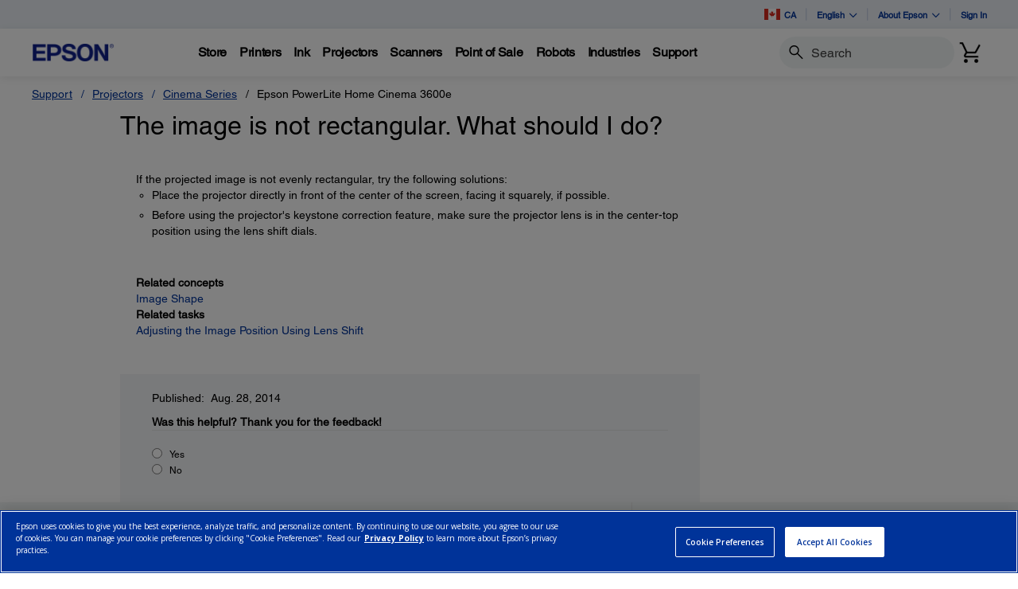

--- FILE ---
content_type: text/javascript
request_url: https://epson.ca/Helpe-Deny-Prim-do-as-of-murth-Malcompunction-Ba
body_size: 235726
content:
(function(){var A=window.atob("[base64]/AD6AKUA/QD4APwA+AASAP0A/QADAPQA/gCQAP0A/wANAP4A/[base64]/[base64]/[base64]/[base64]/AYMBfwFPAYUBTwF/[base64]/AY8BfwF+AeIAjwELAH8BfwGPARABkQEPAK4AkgEOAJEBkwGSAREAkgEPAJMBlAEOAJIBlQGUAREAlAEPAJUBlgEOAJQBlwGWAREAlgEPAJcBmAEOAJYBmQGYAREAmAEPAJkBmQEOAJgBmgGZAREAmQEPAJoBmgEDAJkBmQENAJoBmgF/AZkBfwEOAKoAmwF/[base64]/[base64]/AHwAfMB8AEGAPwB8wHtATYA/AEGAPMB/QEDAPMA8wANAP0B/QHdAPMA/gETAP0B/QH+AdMB0wHMAf0B/QH8AdMB0wHwAf0B8AHVAdMB0wEJAPAB1QEGANMB0wHVASQB1QEIANMB0wEGANUB1QHTARcB0wEGANUB1QHTASYB0wEHANUB1QEGANMB0wHVATAA1QEFANMB0wGaAdUB1QEGANMB0wEjALMB8AHTARkA/QEGAPAB8AEMAPMA/gE1APAB/wGPAXoBAAIPAAYBAQIOAAACAgIBAhEAAQIOAAICAwIBAhEAAQIPAAMCBAIOAAECBQIEAhEABAIPAAUCBgIOAAQCBwIGAhEABgIPAAcCBwIDAAYCBgINAAcCBwL/[base64]/[base64]/[base64]/AINAPsC+wISAPwC/QL7AjsC/gISAP0C/wKxAAgBAAP+Av8C/wIDAAADAAMNAP8C/wL5AgADAQMNAJAAAgMEAAEDAQMDAAIDAgMNAAEDAQP/AgID/wL3AgEDAQP1Av8C/wIGAAEDAQMjALUAAwMMALUABAMSAAMDBQMEAxYABAMBAwUDBQMGAAQDBAMSAIkCBgMEA/[base64]/A4ADfwN7A4EDgQMGAH8DfwMjAPAAggN/[base64]/[base64]/[base64]/[base64]/wISAOMCGwP/[base64]/YD+QMDAA0CDQINAPkD+QMMAA0C+gMLAPkD+wPxAXoB/AP7A5oA/QP8A38C/AP6A/0D+gP8AxkA/AP6A44A+gP4A/wD+AP0A/oD+gMTAPkD/AP6A44A+gP4A/wD+APyA/oD+gMGAPgD+AMjAPcD/AMDABQD/gMNAPwD/AMMAP4D/wP4A/wDAAQGAP8D/wMjAP4D/gMDAFUBVQENAP4D/gMMAFUBAQT/A/[base64]/[base64]/[base64]/BNME0wQGANIE0gTOBAgDzgQNACsCKwIMAM4E1ATSBCsC0gQGANQE1AQjAM4E1QQDAB0BHQENANUE1gQMAB0B1wQTANYE2ATXBNEE2QQSA9gE2ATUBNkE2QTSBNgE0gTTBNkE0wRBANIE0gRCANEE2ATXBCED1wTSBNgE0gTTBNcE0wQGANIE0gS/[base64]/AT6BBMC/QQGAPwE/ATdAOcA/gQTAPwE/wSyAXoBsgEOAAYBBgGyAREAsgEPAAYBAAUOALIBAQUABREAAAUDAAEFAgUNAAAFAAX/[base64]/[base64]/BREAPwUOAEAFQQU/BREAPwUOAEEFQgU/BREAPwUPAEIFQgUDAD8FPwUNAEIFQgU9BT8FPQU3BUIFNwU9BaABPQU3BfkANwU9BdgBPQUGADcFNwU4ABcAQgUWA/[base64]/[base64]/BcEFvwUSAMIFwgU1AhgCwwUSAMIFxAW9BVECxQXDBcQFxgW/BcUFvwW6BcYFugUSAL8FvwUSAGwCxQW/BQgBxgXgAsUFxwUSAMYFyAViAk0CyQUSAMgFyAX+AKUAygXJBcgFywXHBcoFygUSAMsFywW/[base64]/[base64]/AX7BfoF/QUSAPwF/AUAAlEC/gXGAPwF/wUSAP4F/gUSADcBAAbSAggBAQb+BQAGAgb/BQEGAwb9BQIG/QXzBQMG8wXxBf0F8QUDAPMF8wUNAPEF8QUJAvMF8wUnAPEF8QUuAPMF8wUGAPEF8QXzBYEC8wXcBfEF3AUnAPMF8QUJAtwF3AUnAPEF8QUuANwF3AUGAPEF8QUOAGwB8wXxBREA8QUOAPMF/[base64]/BYUFfwUJBoIFggUSAH8FfwWIBeoC6gISAH8FfwUSAIoFCgb7Aq8FCwZ/BQoGCgbqAgsG6gKCBQoGggUSAOoC6gISALEFCgakACQCDAZeBQoGDQbqAgwGDAYSAA0GDQYSAJQDDgaQANUE1QQNAA4GDgYSANUEDwYOBrcFEAYNBg8GEQYMBhAGDAYSABEGEQYEAycCEgYSABEGEwYNA5gFFAYSBhMGFQYSABQGFAa5ADgCFgYSABQGFwZEA8EEGAa/[base64]/[base64]/[base64]/[base64]/AowFeAZ2BncGeQYSAHgGeAZGBbEFegYSAHgGewZ6BrMFegZ5BnsGeQZ0BnoGdAYSAHkGeQb6AGgCegakAHkGewYSAHoGegbGABEGfAZ7BnoGewYSAHwGfAYSAGMGfQa/[base64]/[base64]/[base64]/BjkDOQO7BjsDOwO5BjkDOQO1BjsDOwOyBjkDOQOrBjsDOwMyADkDOQM7AzYAOwM5AGMDQwM7AzYAOwM5A0MDOQMGADsDOwNpA/[base64]/A+0G7QYGAO4G7gYcAKAD7wbuBpED7gbtBu8G7QZBAO4G7gZCAHkD7wbuBnYD8AbtBu8G7QYGAPAG7wYFBZkA8AbvBqAA7wb+BPAG8QYLAO8G7wYPAEAF8gYOAO8G8wbyBhEA8gYPAPMG9AYOAPIG8gb0BhEA9AYPAPIG8gYDAPQG9AYNAPIG8gb7A/QG9QbyBpMA8gbxBvUG8QbnBpkD5wbyBvEG8QbnBqID5wZ7A/EG8QbtBucG5wbsBvEG7AZBAOcG5wbuBqID7QZQAOcG5wZCAOQG5AbnBp0D5wbtBuQG5AbsBucG5wYGAOQG5AZ/[base64]/BPgG+Qb3BhYA9waYA/kG+gYGAPcG9wahAzMC+wYGAPcG9wacA9gB/AYGAPcG9waeAz8B/QYGAPcG9walA6AB/gYGAPcG9wZQAisB/wYWA/cGAAcSAP8G/[base64]/IG8gYOBwkHCQcLB/[base64]/[base64]/[base64]/Ab6BhEA+gYPAPwG/QYOAPoG/gb9BhEA/QYOAP4G/gb9BhEA/QYPAP4G/gYOAP0G/Qb+BhEA/gYOAP0G/Qb+BhEA/gYOAP0G/Qb+BhEA/gYOAP0G/Qb+BhEA/gYDAP0G/QYNAP4G/gbZAf0G/QYGAP4G/gbtAZMABQcGAP4G/gbMAYkDCAcFB/4GBQf9BggH/[base64]/[base64]/[base64]/[base64]/BBYAgwR8BI4AhQRoBIMEaAQoA4UEgwR/[base64]/QReBfsECQX3BP0E/QT5BAkF+QTaBP0E2gQSAPkE+QSkAB8G/QQHAfkECQVEBv0E/QQSAAkFCQX7AvIFFAVJBgkFCQX9BBQF/QQSAAkFCQWPAycCFAUSAAkFKQVYAmEGoQUUBSkFZgYSAKEFoQUjBjgCigYSAKEFmAaKBlIGmgZmBpgGmAb9BJoG/QTaBJgG2gQDAP0E/QQNANoE2gSPBP0E/QTdAAQBmAYcAP0E/QQLAGQFZAWsAc4EmgYLAGQFZAWaBhABmgZkBfAAZAWaBpEBmgb9BGQF/QSaBigFKAUDANwGmgYNACgFKAWdApoGnQYoBZEAKAX9BJ0G/QQTACgFKAUOACECIQIoBREAKAUPACECnQYOACgFnwadBhEAnQYOAJ8GoQadBhEAnQYOAKEGpwadBhEAnQYPAKcG2QYDAJ0GnQYNANkG2QbCAp0G5AYPAJ8G+wYOAOQG/Qb7BhEA+wYOAP0GBQf7BhEA+wYDAAUHCAcNAPsG+wbZBggH2Qb9BPsG/QQGANkG2Qb9BCQB/QQIANkG2QYGAP0E/QTZBhcB2QYGAP0E/QTZBiYB2QYHAP0E/QQGANkG2Qb9BDAA/QQFANkG2QaYBv0E/QTaBNkG2gQGAP0E/QRQAiMC2QZABP0E/QQSANkG2Qb/AmwD+wYSANkG2QbgAvwCCQcsAdkGCwf7BgkHDgf9BAsH/QQSAA4HCwcsAiACDge5AAsHEAcSAA4HEQe9BUcCEgdBAhEHFQcQBxIHGQcSABUHFQfGAFECHAceAxUHHQcSABwHHAexAJIDHgcdBxwHHwcZBx4HIAf9BB8H/QQSACAHHwcqAUgGIAcSAB8HIQdeBbcFIgcgByEHIAcSACIHIgd7ArQFIwcSACIHJAeKAjQENAQjByQHIwcgBzQENAQSACMHIwe/BesEJAfgAiMHJQcSACQHJAclB1IEJQcSACQHJAclB1kEJgc0BCQHNAT9BCYH/QQDADQENAQNAP0E/[base64]/QRDBeEDMQcSAP0E/QTSAgsHMgclAv0EMwcxBzIHMQcSADMHMgceA7oAMweNAzIHNAcSADMHMwcsAkkCNQcSADMHNge/BVECNwdBAjYHOAc1BzcHOQc0BzgHOAcxBzkHMQcSADgHOAcSAPsEOQc4B1MCOgcSADkHOQcSAPwAOweHBkgGPAc5BzsHPQc6BzwHOgcSAD0HPAe/BWgCPQcSADwHPAfEABsCPgc9BzwHPwcSAD4HPge+AOsEQAcSAD4HQQdAB5cDlwM/[base64]/[base64]/[base64]/[base64]/[base64]/gGxBkIDsQb+AbYG/gF8BLEGsQbEB/4B/gFBALEGsQZCALYGxAcTALAGxQfEByEDxAexBsUHsQb+AcQH/[base64]/A3ID5gcGAN8H3wdSAHYD5wcTAN8H3wfnBxkA5wd4A98H3wcGAOcH5wd7A4AD6AcGAOcH5wccAAoC6QfnB1wC5weCA+kH6QfoB+cH5wffB+kH3wfmB+cH5gcxAN8H3wcGAOYH5gd/A+EH4QcGAOYH5gcGAHMD5wfmBw0A5gcnAOcH5wfhB+YH4QcGAOcH5gcGAOEH4QfmB9sB5gffB+EH3wcEAOYH4QcGAN8H3wd/A1EA5gcGAN8H3weCA1EA5wcGAN8H3weEAyAA6AcGAN8H3wfZAKID6QcGAN8H3wf/[base64]/YH8gfuB/UH7gcTAPIH8gcPABwC9wcOAPIH+Af3BxEA9wcOAPgH+Qf3BxEA9wcPAPkH+gcOAPcH9wf6BxEA+gcDAPcH9wcNAPoH+gfcAfcH+wcPAAgF/AcOAPsH/Qf8BxEA/AcPAP0H/QcOAPwH/Af9BxEA/QcPAPwH/gcDAP0H/QcNAP4H/gf6B/0H+gfuB/4H7gfTB/oH+gcGAO4H7gcTAFkB/wfcAUkBAAj/B0wB/[base64]/BMwFEwgOCJIADggSCBMIEggPAEsBSwEOABIIFAhLAREASwEOABQIFQhLAREASwEDABUIFggNAEsBSwGmARYIFwhLAcwASwEOCBcIDggGAEsBSwE1AFkBFwj7A/sBGAgXCKIAFwhLARgISwEFBekCGQgOANoA2gAZCBEAGQgOANoAGggZCBEAGQgDABoIGwgNABkIGQhLARsISwEXCBkIGQjBA0sBSwEOCBkIDggHCEsBSwEGCA4IBgj6B0sBSwHjBwYI4wcyAEsBSwHiB7QD4gcGAEsBSwETALQD+gdLAf4H/gfTB/oH0wcGAP4H+gcDCLQD/gcGAPoH+gczALQDAwjlBggHBggDCJMAAwj6BwYI+gcQBSsHBwgDAHsFDggNAAcIBwj6Bw4I+gcDCAcIAwgGAPoH+gcXCPUH9Qe6A/oH+gcDCPUH9Qf+B/oH+gfTB/UH0wfiB/oH4gfjB9MH0wfiB8MD4gcGANMH0wfaB+wH4wfTB8cD0wcGAOMH4we+A4kD7AcGAOMH4wfBA1EA9QcGAOMH4wfGAxEA+gcGAOMH4wdGBfwC/[base64]/ArQFTggSAEwITAj4BQ8DTwhaAUwITAhOCE8ITghNA0wITQMSAE4ITAi/[base64]/[base64]/UH9QcqB+AHKgejB/UH4AedByoHKgdmB+AH4AdMByoHKgeYBuAH4AccBioHKgcVBuAHFQZ2BSoHdgV4BhUGFQYEBnYFdgXXBxUGBAbLB3YFdgXKBwQGBAbJB3YFdgXIBwQGBAbHB3YFdgXGBwQGBAbFB3YFdgXEBwQGBAb9AXYFdgX+AQQG/gHDB3YFdgXCB/4B/gG+B3YFdgXBB/4B/gHAB3YFdgW/B/4B/gG3B3YFdgW6B/4B/gGrB3YFdgUJAP4B/gEGAHYFdgX+ASQB/gEIAHYFdgUGAP4B/gF2BRcBdgUGAP4B/gF2BSYBdgUHAP4B/gEGAHYFdgX+ATAA/gEFAHYFdgUJAv4B/gEnAHYFdgUuAP4B/gEGAHYFdgUJApcGBAYnAHYFdgUuAAQGBAYGAHYFdgUEBoECBAb+AXYF/gEnAAQGdgUHAv4B/[base64]/AzgB9QcGANcH1wfcBAoC+gdbBNcH1wcoA/oH+gcLALQDIAj6B/[base64]/[base64]/[base64]/[base64]/BScCpggSAJ4IpwimCCkFpggSAKcIpwgAAsEEqAi/[base64]/[base64]/[base64]/CMEIwQi+CMAIwAhBAMEIwQhCAGgDwgjOBiEDzgbBCMIIwgjACM4GzgYGAMIIwAhpAxkAwggGAMAIwAhtAzgBwwgGAMAIwAgLAHIDxAjACMAAwAjECA8ExAjACBAEwAhzA8QIxAgGAMAIwAh4A3YDxQgGAMAIwAhfA3kDxgjACGUDwAh7A8YIxggGAMAIwAh/[base64]/[base64]/AQ1AO0I7QgOAOwG7AbtCBEA7QgPAOwG9QgOAO0I9gj1CBEA9QgOAPYI9wj1CBEA9QgDAPcI+AgNAPUI9QimAfgI+AgPAPUG9QYOAPgI+Aj1BhEA9QYDAPgI+AgNAPUG9Qb1CPgI9Qj8BPUG/AT1CM0D9QbLA/wE/AQGAPUG9QbdAKwD9Qg1APUG+QgOABQD+gj5CBEA+QgPAPoI+wgDAPkI/AgNAPsI+wiyAvwI/Qj7CIoA+wj1CP0I9Qj7CPkA+wgGAPUI9Qj7CM8B+wgGAPUI9Qj7CCQB+wgIAPUI9QgGAPsI+wj1CBcB9QgGAPsI+wj1CCYB9QgHAPsI+wgGAPUI9Qj7CDAA+wgFAPUI9QjOA/sI+wgGAPUI9QgOAJMB/Qj1CBEA9QgOAP0I/gj1CBEA9QgPAP4I/ggOAPUI9Qj+CBEA/ggDAPUI/wgNAP4I/girBv8IAAn+CKYC/gjgCAAJ4AjQA/4I/[base64]/gj7COAI4Aj8BP4I/ATrCOAI4AjqCPwE/ATpCOAI4AjoCPwE/ATnCOAI4AjmCPwE/ATlCOAI4AjKCPwE/ATJCOAIyQjICPwE/ATtBskIyQjHCPwE/ATGCMkIxgjFCPwE/ATECMYIxAjhBvwE/ATDCMQIxAjCCPwE/ATOBsQIzga9CPwE/AS8CM4Gzga2CPwE/AS6CM4Gzga5CPwE/AS4CM4Gzga3CPwE/AQDB84GzgY9AvwEPQLjBM4G4wQJAD0CPQIGAOME4wQ9AiQBPQIIAOME4wQGAD0CPQLjBBcB4wQGAD0CPQLjBCYB4wQHAD0CPQIGAOME4wQ9AjAAPQIFAOME4wQJAj0CPQInAOME4wQuAD0CPQIGAOME4wTbAg8C/[base64]/ggHAfsIAAkSAP4I/[base64]/[base64]/[base64]/[base64]/[base64]/QgDAI0JjwkNAP0I/[base64]/[base64]/[base64]/[base64]/[base64]/[base64]/oJ+gn7CWUD+wn5CfoJ+QkGAPsJ+gkjAFUIVQgDAFEIUQgNAFUIVQgMAFEI+wn6CVUIVQgGAPsJ+gkjAFEIUQgPAB8BHwEDAFEI+wkNAB8BHwEMAPsJ/An6CR8B+gkGAPwJ/AkjAC0GLQYDANYF1gUNAC0GLQYMANYF/Qn8CS0GLQYGAP0J/AkjANYF/QkOADwBPAH9CREA/QkPADwB/gkOAP0J/wn+CREA/gkDAP8JAAoNAP4J/gkMAAAKAQr8Cf4J/AkGAAEKAQoPAP8JAgoDAAEKAwoNAAIKAgojAAMKBAoMAAMKAwoSAAQKBQoDChYAAwoCCgUKBQoGAAMKAwo1AP4J/gkDCggDAwoOADwBBgoDChEAAwoPAAYKBwoDAAMKCAoNAAcKBwoMAAgKCQoEAAcKBwpGAAkKCQoHCuMBBwr+CQkK/gkFCgcKBQpBAP4J/glCAAQKBAoDAAYKBwoNAAQKBAoMAAcKCQr+CQQK/gkFCgkKBAoGAP4J/gkCChkAAgoGAP4J/gkjAAAKAAr+CTgB/[base64]/[base64]/[base64]/[base64]/[base64]/[base64]/[base64]/BYYHrgo9BKkKPQQSAK4KqQrABfsArgoAAqkKqQoSAK4KrgogA/[base64]/cAtgr/[base64]/[base64]/[base64]/[base64]/[base64]/[base64]/Ar7CkwB+wrgBvwK4AY1APsK+wp5AnYB/AoLAPsK+wr8CsIA/Qr7CrMC/gr9CrcC/QrgBv4K/gr9CsEB/QoGAP4K/gqkAQUIBQj+CkMH/grgBgUI4Ab+CsEBBQj9CuAG4AYJAAUIBQgGAOAG4AYFCCQBBQgIAOAG4AYGAAUIBQjgBhcB4AYGAAUIBQjgBiYB4AYHAAUIBQgGAOAG4AYFCDAABQgFAOAG4AbZAQUIBQgGAOAG4AY1AIYBhgGyAvsB/[base64]/QHmQeVB5sHlQcSAJkHmQfGAJsKmwecCZkHmQcSAJsHmwcHAZ4K9AegBZsHmweZB/QHmQcSAJsHmwcSAJ4J9AekBicCQwj+APQH9AebB0MImwcSAPQH9Ae/[base64]/QK+Ar1CvcK9QryCvgK8gqcCfUKnAmZB/IKmQeVB5wJlQcDAJkHmQcNAJUHlQcSAJkHmQeVB30DlQfrBpkHmQc1AJUHlQcOAEEHQQeVBxEAlQcDAEEHQQcNAJUHlQerBkEHnAmVB38ClQeZB5wJmQejAXEEcQSVB5kHlQc1AHEEcQTlBmsEmQdxBJMAcQSVB5kHlQesAWUEmQdDAJUHlQeZB/[base64]/gKWgcEAPkK+AoGAFoHWgfnAREA+QoGAFoHWgfZAfkA/goGAFoH/woPAEUHRQcOAP8K/[base64]/IK8goGAPgK+AojAMAKwArLAjUD+QrACtYKwAoGAPkK1gqCAj8B+QoGANYK1grnAdgB+woGANYK1goTAKABAAuyAgoFAQsAC5IAAAvWCgELAQvtAQALAgsyAAELAQsCCzYAAgtQANAB0AHGAVEAxgECC9AB0AFQAMYBxgEOAP8J/wnGAREAxgEPAP8J/wkOAMYBxgH/CREA/wkDAMYBAgsNAP8J/wkMAgILAwsOAAEKAQoDCxEAAwsPAAEKAQoOAAMLBAsBChEAAQoPAAQLBAsDAAEKAQoNAAQLBAv/CQEK/wnWCgQLBAvQAf8J/wlQAAQLBAv/CQAL/wkBCwQLAAsGAP8J/wkACywFAAsGAP8J/wkGAAALAAv/CdsB/wlgAAALAAsEAP8J/wkGAAALAAv3ClEA9woJAAALAAsGAPcK9woACyQBAAsIAPcK9woGAAALAAv3ChcB9woGAAALAAv3CiYB9woHAAALAAsGAPcK9woACzAAAAsFAPcK9wrMAQALAAv8AfcK9wr/CQAL/wn7CvcK9wr5Cv8J/wnACvcKwAoGAP8J/wnACiQBwAoIAP8J/wkGAMAKwAr/CRcB/wkGAMAKwAr/CSYB/wkHAMAKwAoGAP8J/wnACjAAwAoFAP8J/wn4CsAKwAoGAP8J/wkjAEQK9woPADoEAAsDAPcKAQsNAAALAAsMAAELBAv/[base64]/[base64]/[base64]/[base64]/BcEAUAsSAEwLTAv4BScCUgtQC0wLUwsSAFILUgsbBmEHVAtTC1ILUgsSAFQLUwuBCkAFQAUSAFMLUwv4BQgBVAufCVMLVQtABVQLQAVSC1ULUgsSAEAFQAX/[base64]/kBUgslBikLJQYxAFILKQsGACUGJQYDANIA0gANACUGJQYMANIAUgssCyUGLAs1AFILVwssC84ILAsDAPgHWwsNACwLLAsMAFsLXAtOACwLXQtcC5MIXAtXC10LXQsGAFwLXAseCyUGHgtTAFILUgseCzgBHgtcC1ILUgtdCx4LXAsxAFILUgsGAFwLXAuxASgCXQtcC/[base64]/[base64]/[base64]/[base64]/[base64]/[base64]/[base64]/[base64]/[base64]/QYOANYL1gv9BhEA/QYPANYL1gsDAP0G/QYNANYL1gumAf0G/QYOAPAJ8An9BhEA/QYPAPAJ8AkOAP0G2AvwCREA8AkDANgL2AsNAPAJ8AnWC9gL1gvUC/AJ8AkDAJ8AnwANAPAJ8AkMAJ8A2QvWC/[base64]/woNABgIGAjWAf8K5QsOAPkH+QflCxEA5QsDAPkH5gsNAOUL5QsYCOYLGAjkC+UL5As1ABgI5wsOACMKIwrnCxEA5wsDACMKIwoNAOcL5wv/[base64]/EL8QsGAPAL8AsjAJ8A8gsOAKELoQvyCxEA8gsPAKEL8wsOAPIL9AvzCxEA8wsDAPQL9QsNAPML8wv/BPUL9gvzCxkB8wvwC/[base64]/oL+wtzAawDcwEJAvsL+wsnAHMBcwEuAPsL+wsGAHMBcwHWAbMB/AtzAUMBcwEJAvwL/AsnAHMBcwEuAPwL/AsGAHMBcwEDAIcDhwMNAHMBcwH7A4cD/QtzAaYCcwEJAv0L/QsnAHMBcwEuAP0L/QsGAHMBcwEPAGkJaQkOAHMBcwFpCREAaQkDAHMBcwENAGkJaQnNAXMBcwEOAFQJVAlzAREAcwEOAFQJ/gtzAREAcwEDAP4L/gsNAHMBcwFpCf4LaQkJAnMBcwEnAGkJaQkuAHMBcwEGAGkJaQkOAJ8GnwZpCREAaQkOAJ8GnwZpCREAaQkDAJ8GnwYNAGkJaQmxAZ8G/wtpCQ0KaQkJAv8LDQonAGkJaQkuAA0KDQoGAGkJaQkOACAJIAlpCREAaQkPACAJIAkDAGkJaQkNACAJIAnlBmkJ/wsgCaAAIAkJAv8L/wsnACAJIAkuAP8L/[base64]/[base64]/IADwwgCaYCIAkJAg8MDwwnACAJIAkuAA8MDwwGACAJIAnlBsIBEAwgCaAAIAkJAhAMEAwnACAJIAkuABAMEAwGACAJIAkOAIEJgQkgCREAIAkPAIEJgQkOACAJIAmBCREAgQkDACAJIAkNAIEJgQnWASAJEQyBCQYCgQkJAhEMEQwnAIEJgQkuABEMEQwGAIEJgQn/[base64]/[base64]/[base64]/gL+QsSAFoCWgLEAA4B+wsSAFoC/AukANUE/Qv7C/wL/wsSAP0L/Qv/C1wHAAz5C/[base64]/QscAIEJAAwTAOIL4guxAekB6QHiC/UL4gsADOkB6QETAOIL4gsFBQEC9QviC8IB4gvpAfUL9Qv9C+IL4gv5C/UL9QsGAOIL4gvUAkIF+QsSAOIL4gv5CzECMQISAOIL4gssBmUILAYSAOIL4gsSANEC0QJeBVEC+QtBAtECAAziC/[base64]/BKsLAwwxApkAMQLpAQMMAwz9CzECMQIADAMM/QsGADECMQJOBSMCAAyjBDECAwwSAAAMAAz/[base64]/[base64]/[base64]/DKYCPwxkAEAMQAw/DCAAPww8DEAMPAwGAD8MPwwSANUFQAw/[base64]/[base64]/[base64]/QQsAawEZQxDB/0E/QQxAmUMMQISAP0E/QQSAHcHQwf9BDcHdwcSAEMHQweSAZwFZQwSAEMHQwdlDFIMUgx3B0MHQwcxAlIMMQISAEMHQwcSADsHOwe/BfIFdwdDBzsHOwcSAHcHdweyBT4HUgwSAHcHdweFAn8KZQxSDHcHdwc7B2UMOwcSAHcHdwe/[base64]/[base64]/[base64]/QkNAJIEkgQMAP0JgAzcBJIEgQz0A4AMgAwDAAsFCwUNAIAMgAwMAAsFggwTAIAMgwyCDBkAhAyBDIMMgQx+DIQMgwwGAIEMgQwjAP0J/QkDADwBPAENAP0J/[base64]/BUcCpQxBAqMMpgykDKUMpAwSAKYMpgweA7QLpwwSAKYMpgwHAaUAqAx7AqYMqQynDKgMpwykDKkMpAwAB6cMAAcSAKQMpAzGAJQDpwwSAKQMqQyFAvIFqgynDKkMqwwSAKoMqgz/[base64]/[base64]/DJYIvwy+DC8ILwgDAL8MvgwNAC8ILwifDL4MvgwDABUBFQENAL4MvgwMABUBvwwvCL4MLwgGAL8MvwwjABUBFQEDABYFFgUNABUBFQEMABYFwAy/[base64]/[base64]/BVYE/wVkCRMKZAmNCP8F/wVKBGQJSgQDAP8F/wUNAEoESgTADP8F/wXuAS8HjQj/BTAH/wWHB40IhweoAP8F/wVKBIcHSgQGAP8F/wUjABYFFgX/[base64]/BPMA8wDxAZIA8QGwDPMA8wBFAPEB8QHNAVYJVgnxARAI8QHzAFYJVglTAPEB8QEOAAQIBAjxAREA8QEPAAQIBAgDAPEB8QENAAQIBAgQBfEB8QEOAFsLEwrxAREA8QEPABMKEwoDAPEBkwsNABMKEwoECJMLBAjzABMK8wBQAAQIBAijAS0EEwo1AAQIBAj7A/wInwwECIoABAgTCp8MEwr/BEQHRAcTCqwDEwqwDEQHRAcECBMKBAjzAEQH8wBWCQQIRAdkCfMABAgGAEQHRAcjADQCNAI5AG8CVgk0AlEANAJQAFYJVglSAG8CnwxFAFYJVgmfDPkB+QE0AlYJNAJEB/[base64]/[base64]/[base64]/BIUG8AzvDJEA7wywDPAM8AyGA+8M7wwGAPAM8AycCMAL8QwSAPAM8AzxDEkJ8QwSAPAM8AyrB6wE8gwSAPAM8AzyDBIE8gzxDPAM8AwDAPIM8QwNAPAM8AwLAvEM8gzwDHwD8AwGAPIM8gw1APYD8wzyDAAD9AzzDAID8wz3AvQM9AzvA/MM8wwGAPQM9AwSAOwD9Qz0DBYA9AzyA/UM9QwGAPQM9AzyDAgD8gz0DOsD9gwGAPIM8gwTAPwD9wzyDOwD+AwSA/cM9wzIAPgM+Az2DPcM9gz1DPgM9wxBAPYM9gxCAOwD+AzyDCED8gz2DPgM9gz3DPIM9wwGAPYM9gzyAxkA+AwGAPYM9gz4AzgB+QwGAPYM9gz/AwME+gwGAPYM9gz1A/4D+wwLANsE/Az7DP0D/Qz8DBkA/gz9DBsB/Qz2DP4M9gzcBP0M/QxaBPYM9gz8DBsB/Az2DK4A9gz9DPwM/AxbBPYM9gwBBPwM/AwGAPYM9gwFBAYE/QwGAPYM9gxVAQ0E/gwGAPYM9gwSAAoE/wz2DBYA9gwLBP8M/wwGAPYM9gw1AA0EAA32DAgDAQ01AA4EAg0BDUIDAw0CDQoEAg0ADQMNAw3/[base64]/[base64]/[base64]/DdYEPw1ADT4NPg1TAD8NPw0+DRUNPg3SBD8NPw0xAD4NPg0GAD8NPw0GAL8EQA0/[base64]/CREAvwkOAEQNRA2/CREAvwkPAEQNRA0OAL8JvwlEDREARA0OAL8JvwlEDREARA0OAL8JvwlEDREARA0PAL8JvwkOAEQNRA2/CREAvwkOAEQNRA2/CREAvwkOAEQNRA2/CREAvwkOAEQNRA2/CREAvwkPAEQNRA0OAL8JvwlEDREARA0PAL8JvwkOAEQNRA2/CREAvwkPAEQNRA0OAL8JvwlEDREARA0PAL8JvwkOAEQNRA2/CREAvwkOAEQNRA2/CREAvwkPAEQNRA0OAL8JvwlEDREARA0OAL8JvwlEDREARA0PAL8JvwkOAEQNRA2/CREAvwkOAEQNRA2/CREAvwkPAEQNRA0OAL8JvwlEDREARA0PAL8JvwkOAEQNRA2/CREAvwkDAEQNRA0NAL8Jvwn6BEQNRA0GAL8JvwnmAXYFTQ0SAL8JvwlNDUkJTQ0SAL8JvwkSAAMHTg2/[base64]/[base64]/[base64]/YB9gEXCEwJOANMA/[base64]/[base64]/[base64]/[base64]/[base64]/[base64]/DFQGVAbkBVQH5AUSAFQGVAYSAFgGVAdWBokFVgZUBlQHjg3kBVYG5AUSAI4NVgZEDO4Fjg0SDVYGVgYSAI4Njg3CC4IGjw3oCI4Njg1WBo8NVgbkBY4N5AUDAFYGVgYNAOQF5AXXAVYGjg0GAOQF5AXGAD4Ejw0SAOQF5AU/[base64]/[base64]/[base64]/[base64]/[base64]/[base64]/[base64]/[base64]/[base64]/YA9gCjBz0DPQOdB/YA9gBmBz0DPQNMB/[base64]/BUkC5APgAoUDGwQSAOQD5AMbBFIEJwQSAOQD5ANGDFYEKgQnBOQD5AOxAioEsQJPA+QDTwMDALECsQINAE8DTwM9A7ECsQJPA/[base64]/[base64]/[base64]/[base64]/[base64]/QjcCPII/wgSAP0I/QjbAroACAkSAP0I/QgICeAICAn/CP0I/QjACAgJwAi1CP0ItQg7CMAIOwgmCLUIJggDADsIOwgNACYIJghdATsIOwgmCGMGJggGADsIOwiiBD8EtQhuBzsIOwgSALUItQi/Bc8A/QgSALUItQj9CAkHCQc7CLUItQgSAAkHCQcQB4AHEAcSAAkHCQceA7AL/wgSAAkHCQf/[base64]/[base64]/AhMDQgk/CQoJPwkSAEIJQgkpBmgCTAkSAEIJTgkxAdYCTwlMCU4JTAk/CU8JPwk+CUwJPgkCBz8JAgcSAD4JPgkeA4kGPwkSAD4JPgmNABMDTAkSAD4JTgn4BRYCTwlMCU4JTAk/CU8JPwkSAEwJTAkSAEQERAT4BSsBTwlMCUQEUgkSAE8JTwmHBmMCUwkSAE8JVQmSAVkCVwlTCVUJVQlSCVcJUgk/CVUJPwkSAFIJUgmkAL8AVQn7AlIJUgkSAFUJVQn/AuMCVwnvBlUJWAlSCVcJUgkSAFgJVwkWAxsFWAkSAFcJVwnsBRgCXAlYCVcJVwkSAFwJWAluAusEXAkSAFgJWAlcCXQDXAlXCVgJVwlSCVwJXAk/CVcJVwkCB1wJXAkxCVcJXQkDAFwJXAkNAF0JXQldAVwJXAldCagGXQkGAFwJXAnEABsFXgkSAFwJXwleCZMHkwcSAF8JXgmTB1gJkwdSCV4JUgk/CZMHkwcCB1IJAgcxCZMHMQkDAAIHAgcNADEJMQldAQIHAgcxCWMGMQkGAAIHAgf7AuQCPwkSAAIHAgc/CZsJPwkSAAIHAgfGABsDUgkSAAIHWAlQAlkFWQVSCVgJUgk/CVkFWQWMA1IJjAMSAFkFWQUgA/wLPwnNB1kFWQUSAD8JzQfXAgEIPwkSAM0HzQc/[base64]/[base64]/BVwDcwnABUMHmwmmBXMJcwkSAJsJmwkAArIAowkjBpsJqgkSAKMJown6AH0JrwmqCaMJowlzCa8JcwlKBqMJSgYSAHMJcwmxAC8CowkSAHMJcwlYAn8JfwmjCXMJcwkSAH8JfwkSACcGqgl/[base64]/CcEJPwmbBbwJmwUSAD8JPwkSAH8GfwYHAeMCvAmIBX8GwQk/CbwJPwkSAMEJvAmKAq4IwQkSALwJvAmHBmwCwgmmBbwJwwnBCcIJwgk/CcMJPwmbBcIJmwVrCT8JPwkSAJsFmwVOBTsCawkNA5sFmwUSAGsJawm/[base64]/[base64]/CeMJ4wkDAOQJ5AkNAOMJ4wldAeQJ5AnjCagG4wkGAOQJ5An+ABcD5wn7AuQJ5AkSAOcJ5wnABeMC6wnvBucJ7wbkCesJ5AnfCe8G7wbRCeQJ0Qk9Be8GPQU/[base64]/CdEJPwmkAo8IpAIhBz8JjwiwBKQCpAISAI8Ijwi+AH8GPwkvBI8IjwgSAD8JPwnBCSAGIAaPCD8JjwgSACAGIAYSAJ4JPwkSAJEHkQc/CcYJPwkgBpEHIAaPCD8JkQcSACAGIAZeBTcBjwjSAiAGPwnNCY8IjwgSAD8JPwliArEEngn4BT8JPwkSAJ4JngnyAc8JwQk/CZ4JPwmPCMEJjwgSAD8JPwkgA18JXwldBT8JPwkSAF8JXwm+AOMCngnsBV8JwQkSAJ4JngnBCWYDwQk/[base64]/CSQDJAMJB8YJCQdPBSQDJAMSAAkHTwUgAxcDCQf6AE8FPwkSAAkHCQeSB80Kxgk/CQkHCQcSAMYJxglEAy8CzwkSAMYJ0QnPCT4JPgkSANEJzwkSAEoISgjPCdAK0Qk+CUoISggJB9EJCQcSAEoISghEA/cAPglxAkoISggSAD4J0QlOBQ4B3wkSANEJ5AnfCeYF5gVKCOQJSggSAOYF5gXsBbIA3wkSAOYF5An/[base64]/Cc0HXwkSAEoISghEA8YJxgkSAEoISgjGCekKxglfCUoISggJB8YJCQcSAEoISggSANEKXwlKCD4JSggSAF8JPglOBSQGJAYSAD4JPgnbAuYF5gUkBj4JJAZKCOYF5gUSACQGJAYeA00CSgj/[base64]/[base64]/Qh7BikJewZVCP0IVQg7CHsGewYSAFUIOwikAGsFawUSADsIOwhrBXoGawUSADsIegYSALYEtgSIBoUDhQN6BrYEtgRrBYUDhQMSALYEtgQSAG4DbgO2BAQJtgQSAG4DbgPHBV8JawW2BG4DbgOFA2sFhQN7Bm4DbgMSAIUDhQP+AAkFtgQSAIUDhQO/[base64]/AnEGcQYSAHsGewYSAJQIXgd7BpkIOwhxBl4HcQYJBTsICQUSAHEGcQb/[base64]/[base64]/[base64]/[base64]/[base64]/BqgGfwY4BD4FOAQSAH8GPgWFAlQEfwZtAj4FqAYSAH8GfwYSADUH2wZ/BlQGVAaoBtsGfwYSAFQGVAaSBwkIqAYSAFQGVAZxAi8C2wYSAFQGVAbbBlIG7waoBlQGVAZ/Bu8GfwY4BFQGOARfBn8GVAYDADgEOAQNAFQGVAZdATgEOASrBkMBXwY4BKcAOATrAV8GXwZPAzgEOARUBl8GVAYGADgEOASmBP8AXwYSADgEfwZfBpsIqAYIBn8GCAYSAKgGfwYSAOMF4wV/Bg4HqAYSAOMF4wV/[base64]/[base64]/kF+QWDBgkHgwYGAPkF+QWBBTgEOASrAvkFqwISADgEOAQSADwC+QU4BAsHCQe7B/[base64]/BYkHdgafCQ8GDwYSAHYGdgatCsoKLgcPBnYGDwYSAC4HdgYAAg8DLgenCXYGMAdgCS4HLgcSADAHMAfSAkICPAexADAHUQc/CTwHPAcuB1EHLgcPBjwHDwYSAC4HLgfNCd8KPAcSAC4HLgf6ALEEUQf4BS4HXgcSAFEHUQf/[base64]/QFNAMDANQF1AUNADQDNANdAdQF1AUcAD8B9AXUBfkACAY0A/QFNAMGAAgG9AWPDcUICAYSAPQF9AXECFsJDwYIBvQF9AUSAA8GCAbyAWoHDwYSAAgGCAavC0UMUwYPBggGDwYSAFMGUwboCN4AYAYPBlMGDwb0BWAG9AUDAA8GDwYNAPQF9AVdAQ8GDwamAX8BfwEPBr0BDwbrAX8BfwFPAw8GDwb0BX8BfwEGAA8G9AU/DEwMDwZlC/QF9AUSAA8GDwYSAFcGUwYPBokFDwarBFMGqwT0BQ8G9AUSAKsEqwT0BWAG9AUDAKsEqwQNAPQF9AVdAasEqwT/BB8MDwarBKYCqwTrAQ8GDwZPA6sEqwT0BQ8G9AUGAKsEqwRDBCMCDwZIA6sEqwQSAA8GDwZ7As8AUwYSAA8GDwZTBmoLUwarBA8GqwQSAFMGDwaPA+wA7AC5AA8GDwYSAOwA7AAPBq4JDwYSAOwA7AD/[base64]/[base64]/[base64]/[base64]/[base64]/IA8gAGAK8HgwcDAKMGowYNAIMHgwfNAaMGowaDB+YMgwdXAKMGowaDB6sDgwfuASoMrweDB/oLgwejBq8HowabAoMHmwIGAKMGowaPBJEHjwSjBhkAgwcyAI8EjwSDBzYAgwdFAB8EHwSDB0oAgwePBB8EHwQGAIMHjwT7A3cFdwWPBMMAjwRXAHcFdwWPBKsDjwT/[base64]/BEoHSge7B6AAuwc+AEoHSge7B2wHbAfLA0oHSgcGAGwHbAeRB80DkQcGAGwHbAcfAc0DHwFsB34CbAcGAB8BHwG7B0oGSgbOAx8BHwEGAEoGSgblBjQJuwdKBqIASgY/[base64]/[base64]/[base64]/[base64]/[base64]/A8cBxwG9A6QCpAK5A8cBxwG2A6QCpAKzA8cBxwH1AaQC9QGoA8cBxwGmA/UB9QGkA8cBxwGfA/[base64]/[base64]/kB+QHfA94B3gHeA/kB+QHdA94B3gHcA/kB+QHbA94B3gHWA/kB+QHUA94B3gHRA/kB+QHPA94B3gHMA/kB+QHJA94B3gHFA/kB+QHCA94B3gG/A/kB+QG9A94B3gG5A/kB+QG2A94B3gGzA/kB+QHsAd4B3gGoA/[base64]/AFFBvoB+gH5AfwB+QHEAfoBxAESAPkB+QGkABcD+gHbAvkB/AFEBvoB+gESAPwB/AG5ALcFSAJJBvwB/AH6AUgC+gESAPwB/AG9BVsDSAISBvwB/AESAEgCSAKIBlIGkwL8AUgC/AH6AZMC+gHEAfwB/AEDAPoB+gENAPwB/[base64]/kC+QIbApEBKwP5AiAF+QLGAisDxgKnA/[base64]/A8YCxgK9AysDKwO5A8YCxgK2AysDKwOzA8YCxgL5AisD+QKoA8YCxgKmA/kC+QKkA8YCxgKfA/kC+QKbA8YCxgJcAfkCXAEGAMYCxgJcAc8BXAEGAMYCxgJcASQBXAEIAMYCxgIGAFwBXAHGAhcBxgIGAFwBXAHGAiYBxgIHAFwBXAEGAMYCxgJcATAAXAEFAMYCxgKfAlwBXAH8AcYC/AEJAFwBXAEGAPwB/AFcASQBXAEIAPwB/AEGAFwBXAH8ARcB/AEGAFwBXAH8ASYB/AEHAFwBXAEGAPwB/AFcATAAXAEFAPwB/AEJAlwBXAEnAPwB/AEuAFwBXAEGAPwB/AEJAvoB+gEnAPwB/AEuAPoB+gEGAPwB/AH6AYEC+gFcAfwBXAEnAPoB+gEHAlwBXAEGAPoB+gHUAuED/[base64]/[base64]/BKsEVwSpBBkAfwRSBFcEUgQGAH8EVwQzAFIFfwQOAL4JqQR/[base64]/[base64]/[base64]/MCNAOqBPMCqgQ0A/MCNAOqBBkAqgQ0A1kENAOqBBEAWQQGADQDNAP/[base64]/BGgLdAUNAooADQKvA3QFrwMGAA0CDQKxAZcCdAUNAiMIDQJeA3QFXgMDAHcHdAUNAF4DXgP/[base64]/[base64]/CYkDVwIGAC8BLwHhARwCHAIGAC8BLwHUAsIE5gISAC8BLwHmAnMN5gISAC8BLwFGCVcF+QISAC8BLwH5AuUE+QLmAi8BLwESAPkC5gKnB/[base64]/[base64]/[base64]/[base64]/[base64]/[base64]/QRUDPIE8gRJBP0ESQTkAvIE5AIDAEkESQQNAOQC5AILAkkESQTkAh0L5AIGAEkESQTqB5oL8gQGAEkESQSrBowH/QRJBKwDSQT+BP0E/QRKAkkESgJdC/0ESQQxAEoCSgIGAEkESQRdC1EA/[base64]/[base64]/[base64]/[base64]/[base64]/AvUFJQYSAGYDZgOFAoYHMgYlBmYDZgPjBTIG4wUSAGYDZgO9BQ4BJQbgAmYDZgMSACUGJQZmA/oFZgMSACUG+gXFBJIFxQRmA/[base64]/[base64]/kAZgMyABEFEQVmAzYAZgMRBYAIEQUJAGYDZgMGABEFEQVmA88BZgMGABEFEQVmAyQBZgMIABEFEQUGAGYDZgMRBRcBEQUGAGYDZgMRBSYBEQUHAGYDZgMGABEFEQVmAzAAZgMFABEFEQUcAGYDZgP/BBoHOwZmA6YCZgMdADsGOwYRBWYDZgMGADsGEQXUAnYFOwYSABEFEQU7BksGOwYSABEFEQW/[base64]/BNEHPAY5BqYCOQaPBTwGPAY7BjkGOQYGADwGOwaHBj8EPAZGCDsGOwYSADwGPAa/BakFSgYSADwGPAY1AuUFSwZKBjwGSgY7BksGOwYSAEoGSgaQAzMDMwMSAEoGkANNCDkISgYzA5ADMwM7BkoGkAMDADMDMwMNAJADkAOVAjMDMwOQA/[base64]/[base64]/[base64]/[base64]/DIUGhQYGACgGKAauBQgDrgUMAGoBagEoBq4FKAYGAGoBagETAPsLiwZqAb4MjgYSA4sGiwZKBI4GjgYoBosGKAaFBo4GhQZBACgGKAZCAL4MiwZqASEDjgYoBosGKAaFBo4GhQYGACgGKAa/[base64]/BY0I4gYGAM4GzgYSAOgA5AbOBhYAzgYWBeQG5AYGAM4GzgY1AI0I5gbOBggDzgYEAPsF8AZGAM4GzgbwBuMB8AbmBs4GzgbkBvAG5AZBAM4GzgZCAOgA5gbOBm8CzgbkBuYG5AYGAM4GzgYWBRkA5gYGAM4GzgZkCTgB8AYGAM4GzgYxBIAM+AbOBp4MzgZEB/[base64]/[base64]/[base64]/[base64]/MD8wMLAO0EogTzA/0D8wOiBBkAogTzAxEB8wMZBKIEGQT0A/MD8wMTAO0EogTzAxEB8wMZBKIEGQTIBPMD8wMGABkEGQTUBNEEogQGABkEGQS/[base64]/[base64]/[base64]/[base64]/sG+wYGABMHEwcWA+4DGAcSABMHEwcYB6EMGAcSABMHEwfgAqkFGQcSABMHEwftBcAC7QUZBxMHEwcYB+0F7QUSABMHEwcUA/oB+gHtBRMHFAMDAPoB+gENABQDFAPaB/[base64]/oB+gEGABsHGgdWAxkAGwcGABoHGgdkAzgBIQcGABoHGgdaBBoCJgcLAJ0DLwcmB/0DJgcvBxkANwcmB9YAJgcaBzcHGgf1AyYHJgcvB9YALwcmB/gCJgcaBy8HGgdtAyYHJgcGABoHGgdzA3YDLwcGABoHGgcSAHIDNwcaBxYAGgd4AzcHNwcGABoHGgc1AHYDPAcaBwgDPwe6B0IDQgc/B3IDPwc8B0IHPAc3Bz8HNwdBADwHPAdCAHIDPwcTAHkDQgc/[base64]/B0YHPwc3B0UHNwcvBz8HLwfhBjcHNwcmBy8HJgesAjcHLwchByYHJgcbBy8HLwf6ASYH+gHtBS8H7QUUA/[base64]/AQSAHcGcAYsAjMJdwYSAHAGcAa5BokFJgd3BnAGcAb8BCYH/AQSAHAGcAZEA1sFRAMSAHAGcAY3CO4F7gVEA3AGRAMSAO4F7gVEA9gGRAP8BO4F/AQDAEQDRAMNAPwE/AQLAkQDRAP8BH4C/[base64]/[base64]/[base64]/C/[base64]/[base64]/AqkF5QESAJsB6AHlAXEH5QHZBegB6AESAOUB5QHdBxIH6QESAOUB5QHpAR4H9AHoAeUB5QESAPQB6AGFAlML9AE2BOgB6AEgB/[base64]/[base64]/oC8ALsAhYA+gLZAvAC2QL1A/oC8AILAHUD+gLwAv0D8AL6AhcA+gLwAqYA8ALZAvoC2QK4APACuADsAqYA8ALZArgAuAA2A/AC2QIGALgAuADVAhwB8AIGALgAuAASAN0C+gK4ABYAuABJA/[base64]/[base64]/[base64]/oD+gMGAAAEAARfA80DCwQABGUDAATLAwsECwQGAAAEAATOA6sDDQQGAAAEAATQA/[base64]/[base64]/oD+QPtA2IBYgHhB/[base64]/[base64]/kAvgEGALMBswE+AM4IwgGzAcMDyQEGAMIBwgHGA34CygEGAMIBwgEGAMcD1wHIA6sD5QEGANcB1wFMANcD6AHrAs4I7wEcANID9AHvAcoD7wHoAfQB6AEyAO8B7wHoATYA6AE1ANcD9AHoAYsC9wH0Ac0D9AHvAfcB7wEGAPQB9AGRBM0D9wHLA/[base64]/[base64]/[base64]/QA9ADyAKkAqQDeA/QA8gDdA6kAqQDcA/IA8gDbA6kAqQDWA/IA8gDUA6kAqQDRA/IA8gDPA6kAqQDMA/IA8gDJA6kAqQDFA/IA8gDCA6kAqQC/A/IA8gC9A6kAqQC5A/IA8gC2A6kAqQCzA/IA8gDXAKkAqQCoA/[base64]/[base64]/cB9wEGAMoBygHrAggD/AEEANIDAgJGAPwB/AECAuMBAgLKAfwB/AH3AQIC9wFBAPwB/AFCAM0DAgL8AdcD/AH3AQIC9wEGAPwB/AHOAxkAAgIGAPwB/AF+A34CAwL8ATMC/AHTAwMCAwIGAPwB/AHVA7UACwIGAPwB/AF1AsECGwIGAPwB/AEOAA8JMQL8AREA/AEOADECMQL8AREA/AEPADECMQIOAPwB/AExAhEAMQIPAPwB/AEOADECMQL8AREA/AEOADECSgL8AREA/AEPAEoCSgIOAPwB/AFKAhEASgIOAPwB/AFKAhEASgIPAPwB/AEOAEoCSgL8AREA/AEPAEoCSgIOAPwB/AFKAhEASgIOAPwB/AFKAhEASgIOAPwB/AFKAhEASgIOAPwB/AFKAhEASgIOAPwB/AFKAhEASgIPAPwB/AEOAEoCSgL8AREA/AEDAEoCSgINAPwB/AGCAkoCTAIGAPwB/[base64]/AF8AvkAfAIyAPwB/AF8AjYAfAL8AYAI/AEJAHwCfAIGAPwB/AF8As8BfAIGAPwB/AF8AiQBfAIIAPwB/AEGAHwCfAL8ARcB/AEGAHwCfAL8ASYB/AEHAHwCfAIGAPwB/AF8AjAAfAIFAPwB/AEcAHwCfALrAcIFpAL8AXwC/AEGAKQCpALnAYkDrQL8AaQC/AF5Aq0CeQJMAvwB/AEbAnkCGwILAvwB/AEDAhsCAwL0AfwB/AECAgMCAgL3AfwB9wHXBAIC/[base64]/AG+AUIDvgH8AfQC/AH3Ab4BvgHlAfwB5QFBAL4BvgFCAPQC9wHOByED/AG+AfcBvgHlAfwB5QEGAL4BvgH1AhkA9wEGAL4BvgEMAzgB/[base64]/[base64]/CBkG7wFnAfkAZwEyAO8B7wFnATYAZwHvAYAI7wEJAGcBZwEGAO8B7wFnAc8BZwEGAO8B7wFnASQBZwEIAO8B7wEGAGcBZwHvARcB7wEGAGcBZwHvASYB7wEHAGcBZwEGAO8B7wFnATAAZwEFAO8B7wEcAGcBZwHrAU8C9wHvAWcBZwEGAPcB7wF/CGwD9wHvAfkA7wEyAPcB9wHvATYA7wH3AYAI9wEJAO8B7wEGAPcB9wHvAc8B7wEGAPcB9wHvASQB7wEIAPcB9wEGAO8B7wH3ARcB9wEGAO8B7wH3ASYB9wEHAO8B7wEGAPcB9wHvATAA7wEFAPcB9wEcAO8B7wHrAaUC+gH3Ae8B7wEGAPoB9wF/CHkC+gH3AfkA9wEyAPoB+gH3ATYA9wH6AYAI+gEJAPcB9wEGAPoB+gH3Ac8B9wEGAPoB+gH3ASQB9wEIAPoB+gEGAPcB9wH6ARcB+gEGAPcB9wH6ASYB+gEHAPcB9wEGAPoB+gH3ATAA9wEFAPoB+gEcAPcB9wHrAZ0C/AH6AfcB9wEGAPwB+gF/COkB6QH6AfkA+gEyAOkB6QH6ATYA+gHpAYAI6QEJAPoB+gEGAOkB6QH6Ac8B+gEGAOkB6QH6ASQB+gEIAOkB6QEGAPoB+gHpARcB6QEGAPoB+gHpASYB6QEHAPoB+gEGAOkB6QH6ATAA+gEFAOkB6QEcAPoB+gHrARUC/AHpAfoB6QEGAPwB+gF/CHcC/AH6AfkA+gEyAPwB/AH6ATYA+gH8AYAI/AEJAPoB+gEGAPwB/AH6Ac8B+gEGAPwB/AH6ASQB+gEIAPwB/AEGAPoB+gH8ARcB/AEGAPoB+gH8ASYB/AEHAPoB+gEGAPwB/AH6ATAA+gEFAPwB/AEcAPoB+gH8AVcC/AEGAPoB+gF/[base64]/[base64]/[base64]/AYoBbwFBABUBFQFCAO8IfwHyACED8gAVAX8BFQFvAfIA8gAGABUBFQGDAhkAbwEGABUBFQHLATgBfwEGABUBFQH/[base64]/A4UB+gH3AekB6QHvAfoB7wHIAOkByADxA+8B6QHwA8gAyADlAekB5QGfBsgAyACdBuUB5QHXAcgAyADUAeUB1AHLAcgAyADHAdQBxwHEAcgAyAC+AccBvgGwAcgAyADODL4BsAGvAcgAyACsAbABrAGrAcgAyACjAawBowGUAcgAyACKAaMBigHoAMgAyAB/[base64]/[base64]/DFUBVQFBAGoBagFVAQYNVQEGAGoBagH0AxcEbwETAAABfwFvARkAbwFqAX8BagH1A28BbwELAAABfwFvAf0DbwF/ARYAigFvAY4AbwFqAYoBagEoA28BbwF/[base64]/[base64]/QADBAUBBQGrAf0A/QCjAQUBBQGUAf0A/QCKAQUBBQFqAf0A/QDcAAUB3ADYAP0A2AB/[base64]/QDyAAID8gD3Av0A/QBvBPIA8gAGAP0A/QASAAwBBQH9ABYA/QB1BAUBBQEGAP0A/QDYAAgD2AD9AFIC/QAGANgA2AATAHoEDwHYAAwBJQESAw8BDwFyBCUBJQH9AA8B/QAFASUBBQFBAP0A/QBCAAwBDAHYACED2AD9AAwB/QAFAdgA2AAGAP0A/QB1BBkABQEGAP0A/QB4BDgBDAEGAP0A/QB7BF0EDwEGAP0A/QD0A4EEJQEwBhkAVQH9ACUB/QD1A1UBJQELAK8EVQElAf0DJQFVARYAZwElAY4AJQH9AGcB/QAoAyUBJQFVAY4AVQElAUEBJQH9AFUB/QCABCUBJQEGAP0A/QCCBIYEVQEGAP0A/QCEBIcEZwEGAP0A/QASADUBagH9ABYA/QCJBGoBagEGAP0A/QA1AIcEbAH9AAgD/QA1AI4EbQH9AEID/QBtATUBbQFsAf0A/QBqAW0BagFBAP0A/QBCADUBNQETAI4EbAE1ASEDNQH9AGwB/QBqATUBNQEGAP0A/QCJBBkAagEGAP0A/QCQBDgBbAEGAP0A/QCWBJcEbQEGAP0A/QALAJUEbwH9AMAA/QBvAQ8EbwH9ABAE/QCZBG8BbwEGAP0A/QBfAysCcQH9AGUD/QDIBHEBcQEGAP0A/QALANYEdAH9ABcF/QB0ATALdAH9AE8E/QALAHQBdAH9ABcF/QB0ATILdAH9ADUL/QDSBHQBdAEGAP0A/QBOAKABfwH9AJMI/QALAH8BfwH9ABcF/QB/ARUBFQH9ACUJ/QA1ABUBfwH9AP0D/QB/Ac4AzgDNBP0A/QAGAM4AzgASAEMCfwHOABYAzgDgBH8BfwEGAM4AzgA1AOQEigHOAAgDzgAEANsEjgFGAM4AzgCOAeMBjgGKAc4AzgB/AY4BfwFBAM4AzgBCAEMCigHOAGsCzgB/AYoBfwEGAM4AzgDgBBkAigEGAM4AzgBFAjgBjgEGAM4AzgAxBFUCkwHOAO0EzgDmBJMBkwEGAM4AzgDoBGQClAEGAM4AzgDuBH0DowEGAM4AzgDzBIUBqwGjAc4AzgCUAasBlAGTAc4AzgCOAZQBjgGKAc4AzgB/AY4BfwFCDc4AzgCjBn8BfwH9AM4AzgB0AX8B/QANAs4AzgCiBP0A/QBxAc4AzgATBP0A/QBvAc4AzgBtAf0A/QBsAc4AzgBqAf0A/QA1Ac4AzgBnAf0A/QBVAc4AzgAlAf0A/QAPAc4AzgAMAf0A/QAFAc4AzgDYAP0A2ADyAM4AzgCwANgAsAAxAM4AzgAGALAAsAAGAGwE2ACwAA0AsAAnANgA2AAJALAAsAAGANgA2AAGALAAsADYANsB2ADOALAAsAAEANgAzgAGALAAsAASAMgA2ACwAC0I8gBEC9gA2AASAPIA8gC1BjMI/QDYAPIA2AASAP0A8gDSBrAL/QA2CPIA8gASAP0A/QC7BPUBBQGoAP0AqADyAAUB8gDYAKgAqAASAPIA2ADXAu4A7gASANgA2ADuAJkF7gASANgA2AASALkF8gC1CwgE/QDYAPIA2ADuAP0A7gASANgA2ABZCIsH8gCzC9gA2AASAPIA8gB0CcwE/[base64]/QDyABYA8gD6BP0A/[base64]/[base64]/[base64]/[base64]/[base64]/[base64]/[base64]/[base64]/[base64]/MA8wAyAPQA9ADzADYA8wDLAosC9QDzANID8wD0APUA9AAGAPMA8wATAH4C9QDzANID8wDQA/[base64]/[base64]/[base64]/[base64]/[base64]/[base64]/QA9AAGABMBEwEPAC0FGAEDABMBEwENABgBGAGmARMBEwEYAeYDGAELCBMBEwEzABgBGAH7AxQHGgEYAX8CGAETARoBEwEYAcMDGAEGABMBEwHuBy4GGgHzABkA8wATARoBEwEGAPMA8wCrBhUGGgHzAJoA8wCWABoBlgDBA/MA8wAGAJYAlgBrAMcDGgGWAA4IlgBLABoBGgEOALUIHgEaAREAGgEOAB4BHgEaAREAGgEPAB4BHgEOABoBGgEeAREAHgEDABoBGgENAB4BHgGWABoBlgDkAx4BGgESAJYAlgAaAY4JGgHGA5YAlgAGABoBGgFIAMoDHgEaARcAGgHIAx4BHgEGABoBGgH/[base64]/[base64]/AH2AYgA9gEDAPwB/AENAPYB9gEJAvwB/AEnAPYB9gEuAPwB/[base64]/AhEAvwIPAL4CvgIOAL8CvwK+AhEAvgIPAL8CvwIOAL4CvgK/AhEAvwIPAL4CvgIOAL8CvwK+AhEAvgIOAL8CvwK+AhEAvgIOAL8CvwK+AhEAvgIOAL8CvwK+AhEAvgIPAL8CvwIOAL4CvgK/AhEAvwIOAL4CvgK/AhEAvwIOAL4CvgK/AhEAvwIOAL4CvgK/AhEAvwIOAL4CvgK/AhEAvwIPAL4CvgIOAL8CvwK+AhEAvgIOAL8CvwK+AhEAvgIOAL8CvwK+AhEAvgIOAL8CvwK+AhEAvgIPAL8CvwIOAL4CvgK/[base64]/[base64]/[base64]/[base64]/[base64]/[base64]/[base64]/[base64]/[base64]/[base64]/QDGBvkA+QDvAP0A7wD4APkA+AAMAe8A7wBBAPgA+ADuAMwG7gDvAPgA7wAGAO4A7gDKBtEG+AAGAO4A7gD1AmgD+QAGAO4A7gDRAkID/QDuAAMD7gAMA/0A/QAJA+4A7gAFA/0A/QBBAO4A7gAcAw4DAAH9AO4A7gAGAAAB/QAiA7wBAAEGAP0A/QAxAf8ABAESAP0A/QAEAY0HBAEDAP0A/QANAAQBBAFAAP0A/QAEAS4DBQEmA/0A/[base64]/[base64]/[base64]/AcABvwG8AcEBvAG6Ab8BugESALwBvAESAGgBvwH+AGANwAG8Ab8BvwESAMABwAESAHABcAG/BRsFwQEgA3ABwgHAAcEBwAG/AcIBvwESAMABwAH6AM8FwQESAMABwgGFAh8GxAFQAsIBwgHBAcQBwQESAMIBwgGnCX4BxAESAMIBxQGmAAQExgHEAcUBxAHBAcYBxQG/AcQBvwG6AcUBugFOAb8BTgESALoBugH+AFECvwESALoBxAExAbsBuwG/[base64]/[base64]/[base64]/AH6AfsB+gH4AfwB+AESAPoB+gH+ABgC+wGmAPoB/AFQDPsB+wESAPwB/AFaAd0B/QESAPwB/AG5AFQE/gE1AvwB/wH9Af4B/QH7Af8B+wH4Af0B+AHjAfsB4wESAPgB+AESAJ4B+wFNAfcA/QGnCfsB/gH4Af0B+AESAP4B/QG5AJAA/gE1Av0B/QESAP4B/gGxAE0C/wFaAf4BAQL9Af8B/QH4AQEC+AESAP0B/QESAE8BTwEjBigB/wHGAE8BTwH9Af8B/wESAE8BTwEeA4kBAQISAE8BTwEBAo0BjQH/AU8BTwH4AY0BjQESAE8BTwGxAF0C+AESAE8B/wG/BaUAAQKFAv8B/wH4AQEC+AESAP8B/wEEAzMBAQISAP8B/[base64]/[base64]/[base64]/QESAC8BLwEjBjMBhAISAC8BLwEpBogChwKEAi8BLwH9AYcC/QEqAi8BLwEHAv0B/[base64]/QENA24BBwLPAf0BzwESAAcC/[base64]/[base64]/AASAJYClgI9AaQBngL8AJYC/AB4Ap4CeAISAPwA/[base64]/BTsCugG2AWsBawGpAboBqQESAGsBawEpBu4BugESAGsBawFiAi8CxwGSAWsB7gG6AccBugGpAe4BqQESALoBugEyAq4CxwESALoBugFiAkIB7gESALoBugEWA5ABMgLuAboBugHHATICxwGpAboBqQESAMcBugEEA/[base64]/[base64]/AASALoBugH8AKkB/ACqAboBqQGgAfwA/ABEAakBRAESAPwA/AAWAzcBoAH6APwA/ADxAaABoAESAPwA/AAEA1QEqQESAPwA/AAhAXMCqgGpAfwA/ACgAaoBoAESAPwA/[base64]/[base64]/[base64]/AXMBcwESAMgAyAD7AqECvwESAMgAyACnCZoCFwK/[base64]/AYgBiAGrAesBqwE+AYgBPgESAKsBiAFaATIBqwEWAYgBiAE0B6sBqwESAIgBiAEAAt0BvwESAIgBiAEWAw8D6wGmAIgBiAG/AesBvwGrAYgBiAESAL8BqwFGBR8GvwESAKsB6wENA3ICAgK2AesB6wG/[base64]/[base64]/[base64]/[base64]/[base64]/wESAHcCaQLEAKgAdwISAGkCaQINA4kCgQL4BWkCaQJ3AoECdwL/AWkC/wESAHcCaQISABAHdwKUADsCgQL7AncCgwJpAoECaQISAIMCgQJQAi8CgwISAIECgQKSAU4EhwKDAoECgQJpAocCaQL/AYEC/wESAGkCaQIpARIBgQISAGkCaQIEA0ABgwJiAmkChwKBAoMCgQISAIcCgwL7AkIBQgGXAoMCgwKBAkIBQgESAIMCgQKnCeEAgwISAIEChwIqAScCjgKkAIcCkAKDAo4CgwISAJACjgIfAroAkAISAI4CjgK/BQIBkwINA44ClwKQApMCkAKDApcCgwJCAZACQgH/AYMC/wEzAUIBMwE4Af8BOAHXADMB1wASADgBMwH6AC8COAFAAzMBMwESADgBOAEAAl0CQgESADgBOAHSAk4M/wFCATgBOAEzAf8BMwESADgBOAFYAmwCQgESADgBOAENAx8G/wG+ADgBgwJCAf8B/wESAIMCgwISAEMMkAKKAvwCkwJBApACkAKDApMCkwL/AZAC/wEzAZMCMwESAP8B/wESADgBkAJBAs8FkwL/AZAC/wESAJMCkwIjBjIBlwLgApMCkwJKApcCSgL/AZMC/wESAEoCSgJGBVwDkwISAEoCSgKmAMAClwKTAkoCSgISAJcClwLABfwCmgISAJcCmwKKAi4BnAIWA5sCnQKaApwCnAJKAp0CSgL/AZwC/wEzAUoCMwESAP8B/wESAOcCSgL/AdgE/wESAEoCSgKUAKgAnAISAEoCSgK/BRUBnQJGBUoCSgKcAp0CnAL/AUoC/wESAJwCSgISANcBnALXApAAnQK+AJwCnAJKAp0CnQISAJwCnAIgA1kCngISAJwCnAILAU0CnwKHBpwCowKeAp8CnwKdAqMCnQL/AZ8C/wESAJ0CnQJeBZ0AnwISAJ0CnQL/AtUEowKSAZ0CpAKfAqMCowISAKQCpAIOBuMCpQISAKQCpAKSARYCpgJNAaQCqQKlAqYCpQKjAqkCowISAKUCpQK2AZkJpgJAC6UCpQISAKYCpgLgAlkCqQISAKYCpgJYAhoCGgKpAqYCpgKlAhoCGgKjAqYCowL/ARoC/wEzAaMCMwESAP8B/wEeA8EAGgISAP8B/wEaAsYIGgISAP8B/wF7AmMCowISAP8B/wFuAhcIpQKjAv8B/wEaAqUCGgISAP8B/wGSARgCpQISAP8B/[base64]/[base64]/[base64]/[base64]/wESAG4BbgESADoCOgK9BVkC0QL+BToCOgJuAdECbgH/AToC/wESAG4BbgGmBCsBOgISAG4B0QIpAW0BbQE6AtEC0QISAG0BbQGHBkkC1QISAG0BbQEeAxkI1gLVAm0BbQHRAtYC0QL/AW0BbQF3AdECdwHJAm0BbQFCAXcBQgESAG0BbQGxCXkCdwESAG0BbQFYApgF/wGPB20BbQF3Af8BdwESAG0BbQESALgC/[base64]/wB/AHaAtwC2gISAPwB/AE1AokC3AISAPwB/AELAQgB3QJ0AfwB3gLcAt0C3ALaAt4C2gISANwC3AL/[base64]/[base64]/EC8wIrBvIC8gISAPMC8wL/[base64]/[base64]/BfQC+AL1AvcC9QLyAvgC8gISAPUC9QJYAisB9wISAPUC9QJ7Au0B+AL3AvUC9QISAPgC+ALXApgF+gLqAfgC6gH1AvoC9QLyAuoB6gESAPUC8gIpAfsA9QISAPIC+AKmBPUB9QH1AvgC+AISAPUB9QHgAhUB+gISAPUB/QILAboA/gLGAP0CAQP6Av4C+gL4AgED+AISAPoC+gJ8ARIB/gISAPoC+gJNASQCAQMxAfoC+gL+AgED/gISAPoC+gLSAokCAQMSAPoCAwN7AkkBBQPbAgMDAwMBAwUDAQP+AgMD/gL4AgED+ALqAf4C6gEKAfgCCgESAOoB6gESAPwB+AIEA8EA/gLqAfgC6gESAP4C+AKnCf8A/gISAPgCAQPSAhYCAwMeAwEDBQP+AgMD/gLqAQUD6gESAP4C/gK2ARUHAwOWA/4C/gISAAMDAwN8ARoBBQMSAAMDAwMgA0QCCQPXAgMDAwMFAwkDBQP+AgMD/gLqAQUD6gESAP4C/gLyAQ8DAwMSAP4C/gL+BSQCBQNaAf4C/gIDAwUDAwMSAP4C/gKkAF0CBQMSAP4C/gIWA6wACQMjBv4C/gIFAwkDBQMDA/4C/gISAAUDAwPbAkQCBQMSAAMDAwO5AKUACQNeBQMDAwMFAwkDBQMSAAMDAwPbAqwACQMSAAMDAwMLAQIBCgPyAQMDAwMJAwoDCQMFAwMDAwP+AgkD/gLqAQMD6gESAP4C/gJuAkICAwMSAP4C/gIDA3UCBQMSAP4C/gK+AIkCCQMSAP4C/gKmADIBCgM9Af4C/gIJAwoDCQMFA/4C/gISAAkDBQMeA2MCCQMSAAUDBQMLAZsCmwIJAwUDBQMSAJsCmwL6AEkBCQMSAJsCmwI9AdUECgOmBJsCCwMJAwoDCQMFAwsDBQP+AgkD/gISAAUDBQMWAzoLCQPIAAUDyAASAAkDBQNuAkABCQMSAAUDCgP+BS4BCwOkAAoDCgMJAwsDCwPIAAoDyAASAAsDCgPgAigBCwMSAAoDCgPSAm8CbwILAwoDCgMSAG8CbwL/AhUBCwMSAG8CDAOHBlkCDgMHAQwDEAMLAw4DDgMKAxADCgPIAA4DyAD+AgoD/[base64]/[base64]/[base64]/4B/gESABACEAIsASsBHAMSABACEAKHBjgCIgMgAxACJAMcAyIDIgP+ASQD/gESACIDIgNYAg8DJAMSACIDJQMpAQEDJgMkAyUDJQMSACYDJgMOBgIBJwMSACYDJgP7Av8AKAM9ASYDKQMnAygDKAMlAykDJQP+ASgD/[base64]/gGxABcDjwL7Av4B/gHdAY8C3QGUAf4BlAESAN0B3QENAzsC/gESAN0BjwL/AnICKQMEA48CKgP+ASkD/gESACoDKQOmBOEAKgMSACkDKQOKAm4BLAMqAykDKQP+ASwD/gGUASkDlAESAP4B/gEWAScCKQMSAP4B/gE9AesEKgMpA/[base64]/8AMgMSAKABNANQAmMCNgM1AjQDNAMyAzYDNgMSADQDNAPyAbIAOAP6ADQDNANrBzgDOAM2AzQDNAOTAjgDkwISADQDNANiApAANgMSADQDNAOUAAQHOAM2AzQDNAMSADgDOAP+BV0COgMSADgDOAO/[base64]/[base64]/BUwLJwNkAu0CZAISACcD7QIhAQ8DJwMSAO0C7QJxAg0BDQEnA+0C7QJkAg0BDQG3Ae0CtwESAA0BDQGSAVwDZAISAA0B7QKHBusEJwNkAu0CZAISACcDJwMSAAYDBgMsAV0CSQO/[base64]/[base64]/[base64]/AuMB4wErCFYCVgI8AuMB4wHvAVYC7wGFAeMBhQHbAO8B2wASAIUBhQFxAvsA4wESAIUBhQG/[base64]/[base64]/[base64]/Ap0AZQISAMgBugJlAg8BDwESALoCZQL4BeMCugISAGUCZQKmABoBWgO6AmUCZQIPAVoDDwG0AWUCtAESAA8BDwFGBbIAZQISAA8BDwG/[base64]/Ag8DYwMSAGADYANjAz8DPwMSAGADYAN8ATYCZANPAWADTwE/A2QDPwNeA08BTwESAD8DPwMSAOYB5gE/A4gBiAESAOYB5gFuAhUBPwMSAOYB5gE/[base64]/BVQCiAESAE8BTwEAAlkCDwKIAU8BrAJDAQ8CQwESAKwCDwJ8ASsBrAISAA8CDwIWA5AAXgOsAg8CrAISAF4DXgMSAGEKYANeA54JXgOsAmADrAJDAV4DQwESAKwCrAIWAy8CXgMSAKwCrAJeA/[base64]/[base64]/[base64]/AiAClQESAFIBUgGVAYcClQGqAFIBqgBDAZUBQwESAKoAqgD6AEABUgESAKoAqgCNADgClQFSAaoAqgASAJUBUgEjBkABlQESAFIBsAFeBQ4BZwKVAbABlQGqAGcCqgASAJUBlQESAMkCsAGHBlQCZwKVAbABlQESAGcCZwL/[base64]/AlkCLQODAsUCgwISAC0DxQJ8AUQCLQMSAMUCxQItAy8BLQODAsUCgwI8Ai0DPAISAIMCgwKmBEICxQJJDIMCLQMSAMUCxQISAB0CNQP/[base64]/[base64]/[base64]/AmAIfAJ3AvoB+gFOAnwCTgJDAfoBQwHjAU4C4wGqAEMBqgAwAuMBQwEfAaoAqgASAEMBHwEEAxgCQwF/[base64]/QESAIwBjAH9AbsBuwEPAYwBDwGeALsBngASAA8BDwFGBZAAjAESAA8BuwGMAU4EjAESALsBuwGKAhcD/QEuA7sBuwGMAf0BjAESALsBuwH7AjYC/QESALsBZwJ8AagAdwL9AWcC/QESAHcCZwIEA2gCdwJJA2cCZwL9AXcC/QGMAWcCjAGeAP0BngASAIwBjAEsA1IBUgESAIwBjAFaAawA/QESAIwBjAH9AWQB/QFSAYwBUgESAP0BjAHGABYC/QESAIwBjAGmBBsFZwL9AYwBjAESAGcC/QESAGcBZwF8AZ0AZwL9AWcB/QGMAWcCjAFSAf0BUgESAIwBjAGmBIkC/QESAIwBjAH9AakBqQESAIwBjAE9Ac8F/QE6AowBOgKpAf0BqQESADoC/QHyAawAOgISAP0B/QE6Ah0DZwISAP0B/QESAA8CdwL9AS0G/QFnAncCZwKpAf0BqQFSAWcCUgGeAKkBngASAFIBUgH/AokCqQESAFIBUgGpAWUBZQESAFIBUgFQAi4BqQESAFIBUgGpAWwLqQFlAVIBUgESAKkBZQH7AkQCqQEbAmUBZQESAKkBqQGUAJAA/QESAKkBqQH9AfEC/QFlAakBZQFSAf0BUgESAGUBZQEgA/wCqQESAGUBZQEHAVwD/QGpAWUBZQESAP0BqQGDCBoD/QFlAakBZQESAP0BqQH7AhoB/QESAKkBqQH9AZQC/QESAKkBqQGFAqUAZwISAKkBdwJnAnMBcwH9AXcC/QFlAXMBZQFSAf0BUgESAGUBZQGsB8wJcwESAGUBZQESAGwL/[base64]/[base64]/[base64]/ADbASMCDQISAPwA/ABYAjcBIwISAPwA/[base64]/BawADQISALoBFQIgAyACIwINAhUCKAKsASMCrAESACgCIwL/[base64]/[base64]/[base64]/[base64]/cAZwFUAWMBVAESAGcBYwEEAx8GZwESAGMBYwH/AusEggFnAWMBYwFUAYIBVAFHAWMBRwGfAFQBnwASAEcBRwESAIABVAFHAWgJRwESAFQBVAHYBS4CYwFHAVQBRwESAGMBVAEpAawAYwFVAlQBVAESAGMBYwFxAjsCZwESAGMBYwFnATMDZwFUAWMBVAFHAWcBRwESAFQBVAESAPwA/ABeBVkCYwFUAfwA/AASAGMBVAGmBFQEYwESAFQBVAFjAf8BYwH8AFQB/AASAGMBVAGkAHICpAASAFQBVAHXAmwCYwGkAFQBpAASAGMBVAGnBGwDYwGkAFQBpAD8AGMB/ABHAaQApACfAPwAnwASAKQApAAqAQ8D/AASAKQARwH8AF8B/AASAEcBRwF7AlQCVAESAEcBXwFUAcgBYwH8AF8B/AASAGMBXwFQAhUBYwESAF8BZwHGAC8CgAFjAWcBYwESAIABZwESADABMAFnAXoBegFjATABMAH8AHoB/AASADABMAFgCcsBYwESADABMAHkAVkHegFjATABMAESAHoBYwGnB/gBegESAGMBYwGmCbwBgAF6AWMBYwEwAYABMAH8AGMB/[base64]/ACfAGMBnwASAPwA/[base64]/[base64]/[base64]/BbEEcwESAGABYAFGBUICgwFzAWABcwESAIMBgwESAOUBjwGDAaUFgwFzAY8BcwESAIMBgwFxAi4BjwESAIMBgwENAxMDkAGPAYMBjwESAJABkAG/[base64]/BQ8DWAESAEIBcQHEACQCjwFYAXEBcQE1AY8BNQHwAHEB8AASADUBNQFiAhgCcQESADUBNQFxAT0DcQESADUBNQESANgA2AC/BRMDjwE1AdgANQFxAY8BcQESADUBNQFxAkABjwESADUBNQGPATYBjwESADUBNQH/[base64]/[base64]/ACaAY8BjwGZAfwA/ABhAY8BYQEbAfwA/AA1AWEBGwHwAPwA8AASABsB/ACHBhsFGwG2AvwA/AASABsBGwGQAWYBNQH8ABsB/AASADUBGwGxCbUKNQESABsBGwGUACQCYQESABsBGwFhAQ0BDQE1ARsBGwH8AA0B/AASABsBDQFUARECGwESAA0BDQFiAs8FNQGnBA0BZgEbATUBGwESAGYBNQFBAgIBZgESADUBNQFmARADZgESADUBNQFuAjIBjwHCCTUBNQFmAY8BZgEbATUBGwH8AGYB/[base64]/[base64]/ADwABEB8ADtAPwA7QASAPAA8ABeBRMD/AASAPAA8AAfAmgCEQH8APAA8AASABEB/ADXAiQCEQESAPwA/AAEA1QCGwERAfwA/ADwABsB8AASAPwA/AAxARsFEQESAPwA/AARAUIBEQESAPwA/ABYAvcAGwESAPwA/AAbAQsGGwERAfwA/ADwABsB8AASAPwA/AASALgCEQEgAy8CGwH8ABEB/AASABsBGwESAKUBQgEbAbEBGwH8AEIB/AASABsBGwEhAbEEQgESABsBGwH6AGwCXgFCARsBGwESAF4BQgFPAWkCTwEbAUIBGwH8AE8B/ADwABsB8AASAPwA/AAHAZAAGwGQAfwA/AASABsBGwHyAS4BQgFxARsBGwH8AEIB/AASABsBGwHEAEABQgEoAhsBTwESAEIBQgFZA38KXgFPAUIBQgH8AF4B/AASAEIBQgGXAn4BTwESAEIBQgEkAzgBOAFPAUIBQgESADgBOAEfAbMBHwESADgBOAHABesETwESADgBOAEWASsBXgF0ATgBOAFPAV4BTwEfATgBHwFCAU8BOAH8AB8B/ADwADgB8AASAPwA/AASAO0BHwGUAGgCOAH8AB8B/AASADgBHwEOA7AKOAH8AB8B/AASADgBHwFYAtUEOAESAB8BHwFNASACQgE4AR8BOAESAEIBQgESAEMHTwHSAuEAXgFCAU8BQgE4AV4BOAH8AEIB/AASADgBOAESAJ4CQgE4AY4BOAESAEIBQgESAL8AvwAOBsEETwFCAb8AvwA4AU8BOAESAL8AvwBWATkMQgESAL8AvwBYAkQCTwESAL8AvwDEAE4DXgFPAb8AvwBCAV4BQgE4Ab8AvwD8AEIB/AASAL8AvwCmABUBOAESAL8AvwA4AV8HOAESAL8AvwASADkBOQG/ANEBvwA4ATkBOAESAL8AvwASAE0GOQFYAg4BQgG/ADkBvwASAEIBOQE8C4YGQgG/ADkBvwA4AUIBOAESAL8AvwDbAl0COQEKAr8AvwASADkBOQFdAU4JQgG/ADkBvwASAEIBOQE9AQ8DQgESADkBTwFCAT0DQgESAE8BTwHABW8CXgG5AU8BTwFCAV4BQgG/AE8BvwA4AUIBOAH8AL8AvwDwADgB8AASAL8AvwASAMQB/AC/AAEBvwASAPwA/AB7AjsCOAHrAfwA/AC/ADgBvwASAPwA/AASAFsDOAG9BRYCQgH8ADgB/AASAEIBOAHhAq0FQgH8ADgB/AC/AEIBvwASAPwA/ADgAs8FOAESAPwA/AA4AYcCOAESAPwA/ABBAtUEQgFKA/wA/AA4AUIBOAESAPwA/ADGAHICQgGlAvwA/AASAEIBQgESAEMCTwFCAVUDQgH8AE8B/AA4AUIBOAG/APwAvwASADgB/AASAKMBOAH8AA8B/AASADgBDwHLCngBOAH8AA8B/AASADgBDwHgAi8COAESAA8BDwG+ACgBQgE4AQ8BDwESAEIBOAHxAcICQgEPATgBDwH8AEIB/AASAA8BDwGUALEEOAESAA8BQgE4AXACOAESAEIBQgG/Aa0FTwE4AUIBOAESAE8BQgGaAkcBRwESAEIBQgEgAxgCTwESAEIBQgGFArcEXgFPAUIBQgFHAV4BRwE4AUIBOAH8AEcB/AC/ADgBvwASAPwA/[base64]/AAMBvwDwAOAA4AASAL8AvwASAFgH8AC/ABAGvwASAPAA8AAHAVQCAwESAPAA8AADAT0CAwG/APAAvwASAAMB8ADABcEAAwESAPAA8ADbAoYCQgEDAfAA8AASAEIBQgFQAicCTgESAEIBQgGmBLIAXwFOAUIBQgHwAF8B8AC/AEIBvwASAPAA8ACFAkkCQgGBAfAA8AASAEIBQgHsAqQApADwAEIB8AASAKQApAANAxgCQgFBAaQApAASAEIBQQF8AesEQgESAEEBQQEWA/cATgFCAUEBQQGkAE4BpADwAEEB8AC/AKQApAASAPAAvwASADoB8ABiAjgCOgG/APAAvwASADoBOgH6ABoBQQESADoBOgFBAYQBQQG/ADoBvwASAEEBOgEfAhoBQQESADoBOgEqAZ0ATgFBAToBOgESAE4BQQESADgBOAFBAXUBQQE6ATgBOAG/AEEBvwASADgBOAEpAboAOgESADgBOAGmBHICQQE6ATgBOgESAEEBQQFQAhgBTgESAEEBQQFOAYACTgE6AUEBOgESAE4BQQESAJEBTgGFAuMCXwFBAU4BQQESAF8BXwESAEwBTAHGAFwCYwFfAUwBTAFBAWMBQQE6AUwBOgG/AEEBvwCkADoBpAASAL8AvwASACMCOgG/AKcFvwASADoBOgELAVkCQQFRAzoBOgG/AEEBvwASADoBOgH+BQIBQQFlAjoBOgESAEEBQQG1C6ABTAE6AUEBOgG/AEwBvwASADoBOgF8AQgBQQHWAToBTAESAEEBQQF0AXICXwESAEEBQQFfAeICXwFMAUEBQQESAF8BTAESAOEBXwFMAU4ITAESAF8BXwESADACYwGUALgCbAFfAWMBXwFMAWwBTAFBAV8BQQG/AEwBvwASAEEBQQH4BbEETAESAEEBQQFYAvsAXwFMAUEBQQESAF8BTAGmAOsEXwESAEwBTAFfAUYBRgFBAUwBQQESAEYBRgH/AkkBTAESAEYBRgFMAZ4ITAESAEYBRgGmANUEXwGoAkYBRgFMAV8BTAFBAUYBQQESAEwBRgEHAawATAH6AkYBRgESAEwBTAESADEDXwFMAZUGTAFGAV8BRgESAEwBTAEDAwEDXwESAEwBTAH/An8HYwEmAkwBTAFfAWMBXwFGAUwBRgFBAV8BQQG/AEYBvwCkAEEBpAASAL8AvwASANkCQQG/ABsBvwASAEEBGwFeAaIBQQG/ABsBvwASAEEBGwEOBkABQQESABsBGwExATYCRgFBARsBGwESAEYBRgEpBjIBTAGIAUYBRgEbAUwBGwG/AEYBvwASABsBGwESAG0BRgEbARkBGQESAEYBGwFbAkACRgEZARsBGQESAEYBGwF7AQECRgESABsBGwEqAWgCTAESABsBGwFMAUsIXgFGARsBGwEZAV4BGQG/[base64]/[base64]/[base64]/ABMBvwCkAN4ApADgAL8AvwDtAKQApAASAL8AvwBWAboB3gASAL8AvwD6ABUB4AASAL8AvwDgAEwL4ADeAL8AvwASAOAA3gCnCaUA4AASAN4A3gC5ACAC7QDgAN4A3gASAO0A4AASAHAB7QDgAAIC4ADeAO0A3gC/AOAAvwASAN4A3gASABkB4ADeAFgL3gASAOAA4AASAKYC7QDgAFMD4ADeAO0A3gASAOAA4AD4BTgC7QASAOAAEwHtADIH7QASABMBEwFiAUQBGQHtABMB7QDeABkB3gC/[base64]/APEAvwASAN4A3gASALgB7QD/AhcD8QDeAO0A3gASAPEA7QASAKQB8QDtAKkA7QDeAPEA3gASAO0A7QALAUcC8QARA+0A7QASAPEA8QASANAKGQHxAIwI8QDtABkB7QDeAPEA3gASAO0A7QBRBqcF8QASAO0A7QC/[base64]/EA8QDtAAIB7QASAPEA8QApBqwAAgFBBvEA8QASAAIBAgF8ATIBGQESAAIBAgGFAroEQwEZAQIBAgHxAEMB8QDtAAIB7QCxAPEAsQDeAO0A3gC/ALEAsQASAN4AvwAfAkcC3gASAL8AvwDeAJ8B3gASAL8AvwASAOYB7QC/AEEDvwDeAO0A3gASAL8AvwCTAe0B7QASAL8AvwASAG4B8QC/AF0GvwDtAPEA7QDeAL8AvwASAO0A3gAxASQC7QASAN4A3gDtAIkB7QASAN4A3gASAB8B8QDeAHMBAgHtAPEA7QASAAIB8QCHBuEAAgESAPEA8QBGBaUAGQECAfEA8QASABkBGQH+BcEEHwECBBkBQwHxAB8B8QDtAEMB7QC/[base64]/APEAvwASAO0A7QCnCUkB8QASAO0A7QDxAAQB8QASAO0A7QDXAusEBAESAO0A7QAEAWsCBAHxAO0A7QASAAQB8QAOBhYCBAESAPEA8QAEAUQBBAESAPEA8QCmBBoBHwESAPEA8QCmBCgBRAEfAfEA8QAEAUQBBAHtAPEA7QASAAQB8QAsAUcCBAFjA/[base64]/AAQBvwCxAO0AsQASAL8AvwCnCVQC7QDjAb8A8QASAO0A7QCtCeUCBAHxAO0A7QASAAQB8QAHA7MCBAESAPEA8QASAFEBHwHxANgA2AAEAR8B8QDtANgA2AASAPEA7QBQAhoB8QASAO0A7QDxAGgB8QASAO0A7QASAK4BBAHtAKsBHwHxAAQB8QASAB8BBAH+AHIC/gASAAQBBAH+ACID/gASAAQBBAH7AqgAHwESAAQBBAEfAU4DQwH+AAQB/gDxAEMB8QDYAP4A2AASAPEA8QASABEB/gDxAKUB8QASAP4A/gASAMABBAGmBEkBEQH+AAQB/gDxABEB8QASAP4A/gD6ADcBBAESAP4A/gAEAeAA4AASAP4A/gASAJ0CBAH+ABwC/gDgAAQB4ADxAP4A8QASAOAA4AA1AicC/gASAOAA4AD+AD0D/gASAOAA4AA1AkkCBAH3AuAA4AD+AAQB/gASAOAA4AASAKwBBAHbAlQCEQHgAAQB4AASABEBBAF8AawAEQEpBgQBNwG3AREBEQHgADcB4AD+ABEB/gDxAOAA4ADYAP4A2AASAOAA4AC9BVwD8QASAOAA/gCKAtUEEQHxAP4A8QASABEB/gASAAgCEQH+ABsD/gDxABEB8QASAP4A/[base64]/[base64]/[base64]/[base64]/[base64]/[base64]/[base64]/AY0AjQC/[base64]");var B=new window.Uint8Array(A.length);for(var E=0;E<A.length;E++){B[E]=A.charCodeAt(E)}B=new window.Uint16Array(B.buffer);var Q=[null,null,[],function(A){return A()},function(A){return function(B){return A()()}},function(A){return function(B){return function(A){return function(){return A(arguments)}}(A(B))}},function(A){return function(B){return function(E){return A(B(E))}}},function(A){return function(B){return function(E){return A(B)(E)}}},function(A){return function(B){return(function(A){return function(B){return function(E){return A(B(E))}}})(B)(A)}},function(A){return function(B){return function(A){return undefined}(A(B))}},function(A){return function(B){return function(E){return function(A){return window}()[A()]=B()}}},function(A){return function(B){return function(E){return function(Q){return function(g){return A()[B()](E(),Q())}}}}},function(A){return function(B){return function(A){return Q[function(A){return(function(A){return function(B){return function(A){return+function(A){return!function(A){return null}()}()}()<<A()}})(function(A){return!function(A){return null}()})()}()]}()[A()]}},function(A){return function(B){return A}},function(A){return function(B){return function(E){return A()<<B()}}},function(A){return function(B){return function(A){return!function(A){return null}()}()|A()}},function(A){return function(B){return function(A){return+function(A){return!function(A){return null}()}()}()<<A()}},function(A){return!function(A){return null}()},function(A){return function(B){return function(E){return A()+B()}}},function(A){return function(B){return function(E){return A()[B()]}}},function(A){return function(B){return(function(A){return function(B){return function(A){return!function(A){return!function(A){return null}()}()}()+A()}})(function(A){return window})()[A()]}},function(A){return function(B){return(function(A){return function(B){return function(A){return window}()+A()}})(function(A){return!function(A){return!function(A){return null}()}()})()[A()]}},function(A){return function(A){return+function(A){return!function(A){return null}()}()}()},function(A){return(function(A){return function(B){return function(A){return+function(A){return!function(A){return null}()}()}()<<A()}})(function(A){return!function(A){return null}()})()},function(A){return function(B){return(function(A){return function(B){return function(A){return!function(A){return null}()}()+A()}})(function(A){return window})()[A()]}},function(A){return function(A){return+function(A){return null}()}()},function(A){return function(B){return(function(A){return function(B){return(function(A){return function(B){return function(A){return!function(A){return null}()}()+A()}})(function(A){return window})()[A()]}})(function(A){return function(A){return+function(A){return!function(A){return null}()}()}()})()+A()}},function(A){return function(B){return(function(A){return function(B){return(function(A){return function(B){return function(A){return window}()+A()}})(function(A){return!function(A){return!function(A){return null}()}()})()[A()]}})(function(A){return function(A){return+function(A){return!function(A){return null}()}()}()})()+A()}},function(A){return function(B){return function(E){return A()(B())}}},function(A){return function(B){return function(A){return window}()[A()]}},function(A){return function(B){return(function(A){return function(B){return(function(A){return function(B){return function(A){return window}()+A()}})(function(A){return!function(A){return!function(A){return null}()}()})()[A()]}})(function(A){return(function(A){return function(B){return function(A){return+function(A){return!function(A){return null}()}()}()<<A()}})(function(A){return!function(A){return null}()})()})()+A()}},function(A){return function(B){return function(A){return!function(A){return!function(A){return null}()}()}()+A()}},function(A){return window},function(A){return function(B){return function(A){return function(A){return+function(A){return null}()}()}()+A()}},function(A){return function(B){return function(A){return!function(A){return null}()}()+A()}},function(A){return function(B){return function(E){return function(A){return Q[function(A){return(function(A){return function(B){return function(A){return+function(A){return!function(A){return null}()}()}()<<A()}})(function(A){return!function(A){return null}()})()}()]}()[A()]=B()}}},function(A){return function(B){return function(A){return function(){return A(this)(arguments)}}(A(B))}},function(A){return function(B){return function(E){return A(E)(B)}}},function(A){return function(B){return function(E){return(function(A){return function(B){return function(A){return Q[function(A){return(function(A){return function(B){return function(A){return+function(A){return!function(A){return null}()}()}()<<A()}})(function(A){return!function(A){return null}()})()}()]}()[A()]}})(function(A){return function(A){return+function(A){return!function(A){return null}()}()}()})()[A()]=B()}}},function(A){return function(B){return function(A){return A()}(A(B))}},function(A){return function(B){return function(A){return function(B){return Q[function(A){return function(A){return+function(A){return!function(A){return null}()}()}()}()]=A()}}(A(B))}},function(A){return function(B){return function(A){return function(B){return function(A){return B}(A(B))}}(A(B))}},function(A){return function(B){return function(A){return function(B){return Q[function(A){return(function(A){return function(B){return function(A){return+function(A){return!function(A){return null}()}()}()<<A()}})(function(A){return!function(A){return null}()})()}()]=A()}}(A(B))}},function(A){return function(B){return(function(A){return function(B){return function(E){return function(A){return Q[function(A){return(function(A){return function(B){return function(A){return+function(A){return!function(A){return null}()}()}()<<A()}})(function(A){return!function(A){return null}()})()}()]}()[A()]=B()}}})(function(A){return function(A){return+function(A){return!function(A){return null}()}()}()})(A(B))}},function(A){return function(B){return(function(A){return function(B){return function(A){return function(B){return A}}(A(B))}})(function(A){return Q[function(A){return(function(A){return function(B){return function(A){return+function(A){return!function(A){return null}()}()}()<<A()}})(function(A){return!function(A){return null}()})()}()]})()(A(B))}},function(A){return function(B){return(function(A){return function(B){return function(E){return function(A){return Q[function(A){return(function(A){return function(B){return function(A){return+function(A){return!function(A){return null}()}()}()<<A()}})(function(A){return!function(A){return null}()})()}()]}()[A()]=B()}}})(function(A){return function(A){return+function(A){return null}()}()})(A(B))}},function(A){return function(B){return function(A){return B}(A(B))}},function(A){return function(B){return Q[function(A){return(function(A){return function(B){return function(A){return+function(A){return!function(A){return null}()}()}()<<A()}})(function(A){return!function(A){return null}()})()}()]=A()}},function(A){return Q[function(A){return(function(A){return function(B){return function(A){return+function(A){return!function(A){return null}()}()}()<<A()}})(function(A){return!function(A){return null}()})()}()]},function(A){return function(B){return function(){try{A()}catch(A){B(A)}}}},function(A){return function(B){return function(E){return function(Q){return E()?A():B()}}}},function(A){return function(B){return function(E){return function(Q){return A()[B()]=E()}}}},function(A){return function(B){return function(E){return function(Q){return(function(A){return window})()[A()](B(),E())}}}},function(A){return function(B){return function(E){return function(Q){return A()[B()](E())}}}},function(A){return undefined},function(A){return function(B){return function(A){return Q[function(A){return function(A){return+function(A){return!function(A){return null}()}()}()}()]}()[A()]}},function(A){return function(B){return function(E){return(function(A){return function(B){return function(A){return Q[function(A){return(function(A){return function(B){return function(A){return+function(A){return!function(A){return null}()}()}()<<A()}})(function(A){return!function(A){return null}()})()}()]}()[A()]}})(function(A){return function(A){return+function(A){return null}()}()})()[A()]=B()}}},function(A){return function(B){return function(E){return A()!==B()}}},function(A){return(function(A){return function(B){return function(A){return Q[function(A){return(function(A){return function(B){return function(A){return+function(A){return!function(A){return null}()}()}()<<A()}})(function(A){return!function(A){return null}()})()}()]}()[A()]}})(function(A){return function(A){return+function(A){return!function(A){return null}()}()}()})()()},function(A){return function(B){return function(A){return function(B){return A}}(A(B))}},function(A){return function(B){return function(A){return typeof(function(A){return function(B){return function(A){return Q[function(A){return(function(A){return function(B){return function(A){return+function(A){return!function(A){return null}()}()}()<<A()}})(function(A){return!function(A){return null}()})()}()]}()[A()]}})(function(A){return function(A){return+function(A){return!function(A){return null}()}()}()})()}()===A()}},function(A){return function(){for(var B in(function(A){return function(B){return function(A){return Q[function(A){return(function(A){return function(B){return function(A){return+function(A){return!function(A){return null}()}()}()<<A()}})(function(A){return!function(A){return null}()})()}()]}()[A()]}})(function(A){return function(A){return+function(A){return!function(A){return null}()}()}()})()){A(B)}}},function(A){return function(B){return function(E){return(function(A){return function(B){return function(A){return Q[function(A){return(function(A){return function(B){return function(A){return+function(A){return!function(A){return null}()}()}()<<A()}})(function(A){return!function(A){return null}()})()}()]}()[A()]}})(function(A){return function(A){return+function(A){return!function(A){return null}()}()}()})()[A()](B())}}},function(A){return function(B){return(function(A){return function(B){return function(A){return Q[function(A){return(function(A){return function(B){return function(A){return+function(A){return!function(A){return null}()}()}()<<A()}})(function(A){return!function(A){return null}()})()}()]}()[A()]}})(function(A){return function(A){return+function(A){return!function(A){return null}()}()}()})()[A()]()}},function(A){return function(B){return function(E){return(function(A){return window})()[A()](B())}}},function(A){return function(B){return function(){while(B()){A()}}}},function(A){return function(B){return function(E){return A()<B()}}},function(A){return function(B){return function(E){return function(Q){return A()(B(),E())}}}},function(A){return function(B){return function(E){return B()?function(A){return null}():A()}}},function(A){return function(B){return function(E){return A()===B()}}},function(A){return function(B){return function(E){return A()&B()}}},function(A){return function(B){return(function(A){return function(B){return function(E){return function(Q){return A()[B()](E())}}}})(B)(A)}},function(A){return function(B){return function(E){return A()>>>B()}}},function(A){return function(B){return function(E){return A()^B()}}},function(A){return-function(A){return function(A){return+function(A){return!function(A){return null}()}()}()}()},function(A){return function(B){return function(E){return A()*B()}}},function(A){return function(B){return function(){for(var E in A()){B(E)}}}},function(A){return function(B){return function(E){return function(Q){return function(g){return function(w){return A()[B()](E(),Q(),g())}}}}}},function(A){return function(B){return function(E){return A()[B()]()}}},function(A){return function(B){return function(E){return A()-B()}}},function(A){return function(B){return function(E){return A()&&B()}}},function(A){return null},function(A){return function(B){return typeof A()}},function(A){return function(B){return function(E){return A()||B()}}},function(A){return function(B){return new(A())}},function(A){return function(B){return(function(A){return function(B){return function(A){return Q[function(A){return(function(A){return function(B){return function(A){return+function(A){return!function(A){return null}()}()}()<<A()}})(function(A){return!function(A){return null}()})()}()]}()[A()]}})(function(A){return function(A){return+function(A){return!function(A){return null}()}()}()})()!==A()}},function(A){return function(B){return!A()}},function(A){return function(B){return function(E){return function(g){return(function(A){return function(B){return function(A){return Q[function(A){return(function(A){return function(B){return function(A){return+function(A){return!function(A){return null}()}()}()<<A()}})(function(A){return!function(A){return null}()})()}()]}()[A()]}})(function(A){return function(A){return+function(A){return!function(A){return null}()}()}()})()[A()](B(),E())}}}},function(A){return function(B){return function(E){return A()>B()}}},function(A){return function(B){return-A()}},function(A){return function(B){return function(E){return new(A())(B())}}},function(A){return function(B){return(function(A){return function(B){return function(A){return Q[function(A){return(function(A){return function(B){return function(A){return+function(A){return!function(A){return null}()}()}()<<A()}})(function(A){return!function(A){return null}()})()}()]}()[A()]}})(function(A){return function(A){return+function(A){return!function(A){return null}()}()}()})()===A()}},function(A){return function(B){return function(E){return A()>=B()}}},function(A){return function(B){return(function(A){return function(B){return function(A){return Q[function(A){return(function(A){return function(B){return function(A){return+function(A){return!function(A){return null}()}()}()<<A()}})(function(A){return!function(A){return null}()})()}()]}()[A()]}})(function(A){return function(A){return+function(A){return!function(A){return null}()}()}()})(A(B))}},function(A){return function(B){return function(E){return A()%B()}}},function(A){return!function(A){return!function(A){return null}()}()},function(A){return function(B){return function(A){return function(){try{(function(A){return(function(A){return function(B){return function(A){return Q[function(A){return(function(A){return function(B){return function(A){return+function(A){return!function(A){return null}()}()}()<<A()}})(function(A){return!function(A){return null}()})()}()]}()[A()]}})(function(A){return function(A){return+function(A){return!function(A){return null}()}()}()})()()})()}catch(B){A(B)}}}(A(B))}},function(A){return function(B){return(function(A){return function(B){return function(A){return Q[function(A){return(function(A){return function(B){return function(A){return+function(A){return!function(A){return null}()}()}()<<A()}})(function(A){return!function(A){return null}()})()}()]}()[A()]}})(function(A){return function(A){return+function(A){return!function(A){return null}()}()}()})()-A()}},function(A){return function(B){return function(A){return+function(A){return!function(A){return null}()}()}()/A()}},function(A){return function(B){return(function(A){return function(B){return(function(A){return function(B){return function(A){return Q[function(A){return(function(A){return function(B){return function(A){return+function(A){return!function(A){return null}()}()}()<<A()}})(function(A){return!function(A){return null}()})()}()]}()[A()]}})(function(A){return function(A){return+function(A){return!function(A){return null}()}()}()})()===A()}})(function(A){return null})()||A()}},function(A){return function(B){return function(E){return A()in B()}}},function(A){return function(B){return function(E){return B()?function(A){return!function(A){return null}()}():A()}}},function(A){return function(B){return function(E){return function(Q){return function(g){return function(w){return A()(B(),E(),Q(),g())}}}}}},function(A){return function(B){return function(E){return delete A()[B()]}}},function(A){return function(B){return function(E){return function(g){return function(w){return function(C){return function(I){return function(G){return function(D){return(function(A){return function(B){return function(A){return Q[function(A){return(function(A){return function(B){return function(A){return+function(A){return!function(A){return null}()}()}()<<A()}})(function(A){return!function(A){return null}()})()}()]}()[A()]}})(function(A){return function(A){return+function(A){return!function(A){return null}()}()}()})()[A()](B(),E(),g(),w(),C(),I(),G())}}}}}}}}},function(A){return function(B){return function(E){return function(g){return function(w){return(function(A){return function(B){return function(A){return Q[function(A){return(function(A){return function(B){return function(A){return+function(A){return!function(A){return null}()}()}()<<A()}})(function(A){return!function(A){return null}()})()}()]}()[A()]}})(function(A){return function(A){return+function(A){return!function(A){return null}()}()}()})()[A()](B(),E(),g())}}}}},function(A){return function(B){return function(E){return function(g){return function(w){return function(C){return function(I){return function(G){return(function(A){return function(B){return function(A){return Q[function(A){return(function(A){return function(B){return function(A){return+function(A){return!function(A){return null}()}()}()<<A()}})(function(A){return!function(A){return null}()})()}()]}()[A()]}})(function(A){return function(A){return+function(A){return!function(A){return null}()}()}()})()[A()](B(),E(),g(),w(),C(),I())}}}}}}}},function(A){return function(B){return function(E){return A()/B()}}},function(A){return function(B){return(function(A){return function(B){return function(A){return+function(A){return!function(A){return null}()}()}()<<A()}})(function(A){return!function(A){return null}()})()/A()}},function(A){return function(B){return function(E){return B()?function(A){return(function(A){return function(B){return function(A){return+function(A){return!function(A){return null}()}()}()<<A()}})(function(A){return!function(A){return null}()})()}():A()}}},function(A){return function(B){return function(E){return function(Q){return function(g){return function(w){return function(C){return A()[B()](E(),Q(),g(),w())}}}}}}},function(A){return function(B){return function(E){return function(Q){return function(g){return function(w){return function(C){return function(I){return A()[B()](E(),Q(),g(),w(),C())}}}}}}}},function(A){return function(B){return function(A){return(function(A){return function(B){return function(A){return+function(A){return!function(A){return null}()}()}()<<A()}})(function(A){return!function(A){return null}()})()}()*A()}},function(A){return function(B){return function(E){return A()>>B()}}},function(A){return function(B){return function(E){return function(Q){return function(g){return function(w){return function(C){return function(I){return function(G){return A()[B()](E(),Q(),g(),w(),C(),I())}}}}}}}}},function(A){return function(B){return function(A){return function(A){return+function(A){return null}()}()}()===A()}},function(A){return function(B){return function(E){return function(Q){return new(A())(B(),E())}}}},function(A){return!(function(A){return function(B){return function(A){return Q[function(A){return(function(A){return function(B){return function(A){return+function(A){return!function(A){return null}()}()}()<<A()}})(function(A){return!function(A){return null}()})()}()]}()[A()]}})(function(A){return function(A){return+function(A){return!function(A){return null}()}()}()})()},function(A){return function(B){return function(E){return A()<=B()}}},function(A){return function(B){return(function(A){return function(B){return function(A){return Q[function(A){return(function(A){return function(B){return function(A){return+function(A){return!function(A){return null}()}()}()<<A()}})(function(A){return!function(A){return null}()})()}()]}()[A()]}})(function(A){return function(A){return+function(A){return!function(A){return null}()}()}()})()(A())}},function(A){return function(B){return function(E){return function(Q){return function(g){return new(A())(B(),E(),Q())}}}}},function(A){return function(B){return(function(A){return function(B){return function(A){return Q[function(A){return(function(A){return function(B){return function(A){return+function(A){return!function(A){return null}()}()}()<<A()}})(function(A){return!function(A){return null}()})()}()]}()[A()]}})(function(A){return function(A){return+function(A){return!function(A){return null}()}()}()})()+A()}},function(A){return function(B){return function(A){return function(A){return+function(A){return null}()}()}()^A()}},function(A){return function(B){return function(E){return A()|B()}}},function(A,B){var E=A.length;var Q=B.length;var g=0;var w=[];while(g<E){var C=A[g];var I=B[g%Q]&127;w.push((C+I)%256^128);g+=1}return w},function(A){return function(B){return(function(A){return function(B){return function(A){return Q[function(A){return(function(A){return function(B){return function(A){return+function(A){return!function(A){return null}()}()}()<<A()}})(function(A){return!function(A){return null}()})()}()]}()[A()]}})(function(A){return function(A){return+function(A){return!function(A){return null}()}()}()})()>>A()}},function(A,B){var E=A.length;var Q=B.length;var g=0;var w=113;var C=[];while(g<E){var I=A[g];var G=B[g%Q];var D=I^G^w;C.push(D);w=D;g+=1}return C},function(A,B){var E=[];var Q=A.length;var g=0;while(g<Q){E.push(A[(g+B)%Q]);g+=1}return E},function(A,B){var E=[];var Q=B.length;var g=A.length;var w=0;while(w<g){E.push(A[w]);E.push(B[w%Q]);w+=1}return E},function(A,B){var E=0;var Q=[];var g=A.length;var w=B%7+1;while(E<g){Q.push((A[E]<<w|A[E]>>8-w)&255);E+=1}return Q},function(A,B){var E=[];var Q=B%7+1;var g=0;var w=A.length;while(g<w){E.push((A[g]>>Q|A[g]<<8-Q)&255);g+=1}return E},function(A,B){var E=0;var Q=A.length;var g=B.length;var w=[];var C=113;while(E<Q){var I=A[E];var G=B[E%g];var D=C;C=I;w.push(I^G^D);E+=1}return w},function(A,B){var E=A.length;var Q=0;var g=[];var w=B%E;while(Q<E){g.push(A[(Q+E-w)%E]);Q+=1}return g},function(A,B){var E=A.length;var Q=0;var g=[];var w=B.length;while(Q<E){var C=A[Q];var I=B[Q%w]&127;g.push((C+256-I)%256^128);Q+=1}return g},function(A){var B=0;var E=A.length-1;while(B<E){var Q=A[B];A[B]=A[E];A[E]=Q;B+=1;E-=1}return A},function(A){var B=0;var E=A.length;while(B+1<E){var Q=A[B];A[B]=A[B+1];A[B+1]=Q;B+=2}return A}];Q[0]=Q;var E=0;while(E<B.length){Q[B[E++]]=Q[B[E++]](Q[B[E++]])}})();
function a1_0x1f24(_0x501a49,_0x53348c){var _0x1af625=a1_0x1af6();return a1_0x1f24=function(_0x1f243f,_0x1e4a57){_0x1f243f=_0x1f243f-0xb4;var _0x23d3a3=_0x1af625[_0x1f243f];if(a1_0x1f24['CAiiBv']===undefined){var _0x16478f=function(_0x2328c7){var _0x2a8015='abcdefghijklmnopqrstuvwxyzABCDEFGHIJKLMNOPQRSTUVWXYZ0123456789+/=';var _0xdc845d='',_0x235698='';for(var _0x561436=0x0,_0x45b552,_0x2c009a,_0x4ee483=0x0;_0x2c009a=_0x2328c7['charAt'](_0x4ee483++);~_0x2c009a&&(_0x45b552=_0x561436%0x4?_0x45b552*0x40+_0x2c009a:_0x2c009a,_0x561436++%0x4)?_0xdc845d+=String['fromCharCode'](0xff&_0x45b552>>(-0x2*_0x561436&0x6)):0x0){_0x2c009a=_0x2a8015['indexOf'](_0x2c009a);}for(var _0x49ec63=0x0,_0x414c69=_0xdc845d['length'];_0x49ec63<_0x414c69;_0x49ec63++){_0x235698+='%'+('00'+_0xdc845d['charCodeAt'](_0x49ec63)['toString'](0x10))['slice'](-0x2);}return decodeURIComponent(_0x235698);};a1_0x1f24['rjQosH']=_0x16478f,_0x501a49=arguments,a1_0x1f24['CAiiBv']=!![];}var _0x5b508f=_0x1af625[0x0],_0x384a8a=_0x1f243f+_0x5b508f,_0x4f87ff=_0x501a49[_0x384a8a];return!_0x4f87ff?(_0x23d3a3=a1_0x1f24['rjQosH'](_0x23d3a3),_0x501a49[_0x384a8a]=_0x23d3a3):_0x23d3a3=_0x4f87ff,_0x23d3a3;},a1_0x1f24(_0x501a49,_0x53348c);}(function(_0x23b262,_0x2754c8){var _0x323768=a1_0x1f24,_0x185e9f=_0x23b262();while(!![]){try{var _0x3ccf75=parseInt(_0x323768(0x412))/0x1+-parseInt(_0x323768(0x197))/0x2*(parseInt(_0x323768(0xcb))/0x3)+parseInt(_0x323768(0x12c))/0x4*(parseInt(_0x323768(0x40e))/0x5)+-parseInt(_0x323768(0x120))/0x6+parseInt(_0x323768(0x44d))/0x7*(-parseInt(_0x323768(0x365))/0x8)+-parseInt(_0x323768(0x36f))/0x9*(-parseInt(_0x323768(0x340))/0xa)+parseInt(_0x323768(0x2d6))/0xb;if(_0x3ccf75===_0x2754c8)break;else _0x185e9f['push'](_0x185e9f['shift']());}catch(_0x4ea807){_0x185e9f['push'](_0x185e9f['shift']());}}}(a1_0x1af6,0xd3242));function a1_0x1af6(){var _0x429980=['CMvLC2vt','BKXVywrL','zNjVBvrV','x3nLDefZ','B2zM','C3jJ','B250zxH0','zxjYB3i6','CNvUt25d','BMv4Da','zNjVBuPZ','DxrPB25j','idS7ia','ihbYB3zP','yMLUzgLU','vg9Rzw4','zxHWB3j0','DgvK','qM9KEsbU','CMv0DxjU','B2DSzxXN','BgvKigfZ','C2v0u2vJ','AxrLCMf0','C2v0qxr0','rwXLBwvU','DMfSDwvZ','BwfYAW','y2HfBMDP','tgLZDgvU','Cg9PtgvU','CNvUtgf0','DMvY','DgLVBKXV','CgfNzxnO','D2fPDgLU','AxrOigL0','ihn0yxr1','yw5Nzq','ChjVBwLZ','DgvYBMfS','CNvUqMjZ','DxjHyMXL','x3jLC3vS','ywXSzw5N','zwrLBNrP','zgvIDwC','zgf0yq','CgfYC2u','ywjVCNrL','sgvPz2H0','zw91DcbO','DgLHBhm','BNrLCMnL','zMvHDhvY','Awz5Aw5N','zgvY','BMf2ywLS','uKvfu0u4','B2DHDgLV','zsbJAgfS','z2v0ug93','igjLigXL','BwLZzsb3','tw9KDwXL','igjLzw4G','zNjVBujH','CMvTB3zL','BwvY','y2XLyxjn','zgLZCgXH','B25YzwfK','twv0Ag9K','AM9PBG','ig5VDcbZ','mtaWjq','vw5HyMXL','DgvUDeXV','AgvPz2H0','DhLoyw1L','AxnszwXV','mtm1BNPmCxPO','CMfUzg9T','z3jLC3mT','x3n0B3a','nZm1mJKYv3fXvwXg','EsbYzwfK','C29SDMu','vhLWzq','oYbWyxrO','z2v0','ywjVCNq','C3bSyxLn','nKfYCMf5','Dg9Rzw5f','yw1W','r0vu','zNjVBq','zxb0Aw9U','svbu','yxmGBM90','Dg90ywW','yNjVD3nL','ANnVBG','BwLZzsbJ','BMfSuhjV','sw50zxjY','yxjdB2rL','rMLSzvjL','zgvSzxrL','Cg9YDde','y2f1C2uG','CYbUB3qG','Aw1L','DMLZAwjP','B25SAw5L','u3LTyM9S','B3qGCMv0','C3vIBwL0','D2L0AenY','z2v0rwXL','yxbWzw5K','z2v0u3vM','AYbYzxf1','DMvYDhG','rxjYB3i','B2zMC2v0','igHHCYbU','DgHYB3C','AgfZq2fS','BNmH','D2fZihjL','CgLKzxj8','ywXSB3CT','qwXYzwfK','DcbvAw50','zxnVBhzL','zYbVDxqT','q29VA2LL','DgLTzxjj','A2vUuMvZ','yNvMzMvY','yNvPBgrd','BMD0Aa','mtyWodq2vej6zuDo','CNvU','zgf0ys1H','C2fTzs1V','x29UzxjY','zxnWB25Z','BM8TC3rV','yw5UB3qG','AwvUDa','Bg9N','B3r5Cgvp','Aw1LCG','Dw1HC2S','Aw49','CYbHihjL','yxbWBhK','AxnLlG','DxnLCKfN','C3rHyMXL','B3qGyMvL','quqGCMvX','CNvUt25m','yxLD','zMLUzfnJ','q09otKvd','BIb0AgLZ','z3rO','igeGChjV','vu5dveLp','CNjHEsb0','AguGiM5L','CIbPCYbU','zvnJCMLW','C3rYDwn0','ywrLzfnJ','lNnSDxjW','B3iGr0vu','Cg9ZDe1L','yNL0zuXL','yw5NzsbB','Dc10ExbL','B29W','A2vU','AxnLxq','BMDL','EwfUzgv4','zxCNig9W','u2HHmG','C29SDxrP','DgvJDgLV','B29NBgvI','AxntDgfY','BwLU','zgvMAw5L','zwrbDa','Dgv4Dc9W','BwvHC3vY','CMvLC2u4','BgL6zwq','revmrvrf','zMv0y2G','kf58icK','B2r5','y3vYCMvU','x19HD2fP','B3qGywXS','B2fKq291','zxrYAwvK','DdmYqxjY','CIbJyw5U','zMLSDgvY','igeGzNvU','C2v0uhjV','otLDlG','re9nrxHJ','vwLUDdHb','qM9Uu2vY','C2nYAxb0','ww91ignH','Cg93qM94','x3nLDhrS','zxH0zw5K','zwn1CMu','B2jQzwn0','BgLZDgvU','Awv2Aw5N','BgL0EwnO','Dg9Y','p2nHy2HL','Cg93u29S','B25TzxnZ','vvrjtf9g','zw52','wv9dt09l','BgvY','B2nRugfN','zM9YBurH','C2vuzxH0','zxn0ihrP','B3jTyw5J','CMf0B3iS','zw5LCG','m3LWA0HkBa','A2v5CW','AgfSBgvU','Aw1LB3v0','ugvYzM9Y','yxbWBgLJ','zMLSztOV','yM9U','uhjVCgvY','x05btuvF','CMvZCg9U','B250Aw1L','Cg93','zxD8ywrZ','DcbjBNqX','ihvZzsb0','ue9tva','ywrKrxzL','x2LUAxrc','y3rVCIbJ','x2jVzhLb','ChjVy2vZ','z2uGC2nY','Dg9tDhjP','u2nYAxb0','lM1VBML0','BgvMDa','Cg9YDgvK','DMfSAwrH','ywqGyxmG','C2vHCMnO','vgv4Da','B25qCM90','Bg9HzgvK','x2jVzhLg','DwvZDhm','CMLWDa','x2vHy2Hf','zcbJAgfY','AxnbCNjH','zMLUywXS','DMvYC2LV','B3DLzcbM','B0XVywq','BM9Uzq','yNL0zu9M','C2v0','mJaWlca1','zxr0Bgvb','zxH0CMfJ','tMv0D29Y','igbWCM90','B2TLBKLZ','z2v0sw50','CYbJB2rL','Aw9UigfZ','BwfYA3m','DhjPBMC','BML0','yxrVyG','CMvKDwnL','zwXKig5H','C2HVDwXK','Bw9Kzq','CNjHEq','u2v0DgXL','zhvYyxrP','C2vvuKW','zhvSzq','DMfSDwu','Dg9mB3DL','zsbYzxrY','C29NB3v8','y3rPB24U','ywLYihrV','B3DfBMfI','tg9HzgvK','ysb0Aw1L','BwfUy2u','BgvUz3rO','Cg9UC2u','jZOG','CMLIDxrL','zunVB2TP','zcbMCM9T','nJi5nZyWmeHnCvHwra','qxjYyxLc','ywrKtgLZ','y2fSBgvK','ywDLpq','x3jLBwfP','y3jLzgvU','DYb0B2TL','Cg9SEwzP','zhKGzxHL','AgvKDwXL','x05btuu','mJe3ntq4rfnlsLbb','pvvurI04','B2DHDg9Y','zxjYB2DH','DgvY','BMfTzq','x2fZyxa','Aw50zxjY','vgv4De5V','igr1zsb0','C3rHy2S','x2XHyMvS','Bg9JyxrP','ihrVigzP','Aw50zxjZ','rxHWzwn0','vvjmu2vH','B2jHBenH','zvzHBhvL','yxjYyxLI','zwqGysbZ','Aw5NihrO','yxrLrxjY','DgLTzxjg','C2vUza','DgLVBIbP','q09ps0Lf','ywqGrM9Y','DgvcAw5K','B25LCNjV','ngLUDgvY','B29RAwu','rxHWAxj5','Bwu6ici','B3qGC3vW','vgLTzw91','Dg9vChbL','ihrOAxm','CMvLC2vs','x19LC01V','rg9TywLU','y3jPChqG','CMLWDg9Y','C3nHz2u','zM9YrwfJ','CMfIBgvf','BNvTyMvY','rNvSBa','Bg9HzgLU','igfZigeG','Ddy0qxjY','BurHDgeG','x19WCM90','DgvZDa','Ag9ZDg5H','y2f0y2G','BNrLCM5H','C2HHmq','B25HyM9Y','BwvKig91','C2vYDMvY','D2fYBG','zwrbCNjH','y3DK','CMvXDwLY','D2L0AfnJ','y2HHBMDL','otK5oq','igLZig5V','y29UC3rY','yxn5BMm','DcaNuMvZ','C2v0uMvX','B3jPBMD8','q2fWDgnO','uMvZCg9U','Cg9ZAxrP','zg9JDw1L','DhLezxnJ','Dg9izxHt','C3vIC3rY','DxmGy29K','BIbKzwzP','z2XVyMfS','C2nOzwr1','mda6mda6','DcbjBNq4','Dcb3AgLS','Cg9ZDgjH','qurFu0ns','rM9YBurH','x3DPBgXt','igvUDMLY','tM9Kzq','x19LEhbV','B25Zzq','DcbgBg9H','yMXVy2S','oenSyw1W','B25szxnW','zxnZxq','zMLUzenO','BM5VDcbY','qxv0B2XV','mKfYCMf5','zxjYB3i','igfUiefY','mZmWmJGWnhDHz3fkuW','Dg9Rzw4','Axn0zw5L','u291CMnL','zgLUz0rP','tg9HzenV','C2vizwfK','CMvQzwn0','sgnHChrJ','zw50CMLL','AxjZDcbH','BMnLq29U','CgvYzM9Y','z2v0vg9R','zgvMyxvS','CMLIzxjZ','BgfPBJTJ','BMvK','D24GChjV','Aw5KzxHp','y2vPBa','C2v0vgLT','zgvMzxi','vg9Rzw5t','BwvUDej5','Cg9UC2uN','zNnLDa','DcbJB25Z','CMvUzxDj','tM9Ulw9R','zw50','C3rHDhvZ','Bwf4','y291BNq','psHBxJTD','DwvZDeHL','BYbIzwLU','ChjLCgvU','uhjLBg9H','DgL0AwfS','rw5HyMXL','yxjYyxK','CNvJDg9Y','DcbqCM9T','qsbWCM9T','zsb1C2uG','q2HHBgXL','ywXSyMfJ','y2HKAxi','z2v0qwXS','ycbMB3iG','DgLTzxi','B19F','BwLZzsC6','DhjPBq','ug9ZDa','yMfPzhvZ','AxnwAwv3','qvjzx0np','DxjLrw5H','AwXLza','ExbL','A2LWrxHW','B2jZzxj2','yxrPB24V','BNrYEq','DxrZAwrL','ywXS','z2v0u2vJ','CYb0zxH0','CMvMzxjY','yNjVA2vU','zcbZDgf0','ChrVCG','EhbPCNLd','igvYCM9Y','BMv4DfrP','ywXZ','BMDuywC','BM93','rxzLBNrm','CMf5','DgHLBG','q2fSBgjH','B3v0','Axngzwf0','Dg9YywDL','y2TZ','CMXLBMnV','AxnLCYbJ','y2aGyxr0','C2L0zt1U','Dg9Rzw5j','DxjUihrO','DcbjBNqZ','B29NBgv8','zxjHDg9Y','CMvHzhLt','Dwn0B3i','Ad0VoYbL','rv9sruXp','z3bYzxzP','t1busu9o','t0Tjrq','DMLZAwjS','BgfPBJSG','txv0yxrP','zML4zwq','yxrL','AgLKzu1L','ChjVB2zp','C2v0vg9R','u0vdt05e','qwjVCNrd','B25SB2fK','Aw5JBhvK','C2vuExbL','Cg9Psw5W','B2fKAw5N','Cg9YDdi','vfjbq0u','qwjVCNrL','DgvUzxi','ihrVA2vU','C3rVCa','AxntzwfY','zMzLCG','nf9WzxjM','yvbYB3zP','Bgf4','zxnZywDL','DwvYEq','z3jLC3m','C2u2na','zwn0Aw9U','Dg9Yig9Y','q2HPBgq','qwXStgLZ','C1vWvg9e','B21PDa','Aw9Us2v5','A2LWqxv0','BMrZ','B2DHDgu','y291BgqG','z2v0vgLT','AYbJyw5U','ig51BgW','DhjPz2DL','Bg9JywXu','D2LKDgG','DgLVBIbZ','zNjVBunO','DcaNuhjV','C2v0sxrL','BgjHy2S','BKnVDw50','DhLWzq','BgL0Eq','DgHLicDU','yMXLza','BgvNywn5','u2vYDMvY','CMLNAw4','q2XHC3mG','ihvUA25V','CgfYzw50','zw91Da','igjLihbY','yMLUza','ChrJAge','ihrOzsbM','C3qGCgfZ','zg93BI4','yw5JzsbY','y2fSBgjH','pvrODsWG','CMfJzq','x2jVzhLc','w29IAMvJ','C2LNBMfS','DfDPBMrV','zs4GvxnL','zLDVCMS','yxjZzxq9','ywjSzsbP','rgf0zvrP','yxjNDG','BM8Ty2fJ','CMLWDej5','jdfFpq','C2uG','CMnVBNn0','CMvSB2fK','CNjHEuj1','x25VqM9K','sxntzxq','BMf2AwDH','Dd11DgyT','B2yTzgf0','ChjLDMLV','yNvZDgvY','CMvKAxjL','ChvZAa','B2XKx3rV','zw1PDa','Dg9W','vg9Rzw5s','Aw5PDgLH','ufjjtufs','z2v0t3DU','BMvYCY1N','x2jVzhLj','B3rZFhLH','Ec13D3CT','vw5LEhbL','B25uAw1L','DwzMzxi','DxbKyxrL','x19JCMvH','qvjz','ChjVDg90','B25Tzw50','zxCGuhjV','zxjYB3iG','AgfZ','CY5JAgrP','zwnLAxzL','CJOGzxHW','Aw5N','ptSGCgf0','y2HHCKnV','DcbLCNjV','C2HPzNq','AxrLCMfI','ugfYyw1Z','Bwf0y2G','ywn0AxzL','zML4','BwvZC2fN','CIbMB3iG','C2XPy2u','y2TvCMW','DxnFDg9R','y2HHCKf0','oYbKB21H','r2XVyMfS','EvrHz05H','Ec1KlxrL','CgfYC2vs','C3rHCNq','C2vSzG','z09Uvg9R','BMvY','mZjbCNjH','DhXTC25I','yM1PDenH','DxbWB3j0','DgvUzxjZ','CYbTDxn0','qMf0y2G','zM9YBs11','x2jVzhLu','CMD1BwvU','ig9IAMvJ','Ahr0CenS','AgvHzgvY','qMXVyG','t3v0t2ze','y29Uy2f0','EKLUzgv4','yvbHEwXV','qxjYyxLD','r2vUzxjH','DhrPBMCG','DcbWCM9J','ywrdB3vU','AguGChjV','ANnVBJSG','ide5nZaG','zMXVB3i','ywrLza','B25KCW','BM90ihjL','ywrLCG','yM9KEsbH','C2HVD0jS','y29UDgvU','neLUDgvY','Dg9YigLZ','vxbuB0rH','sw52ywXP','Aw4GAgvH','Aw5NigLZ','CMvUzxDu','zxH0','C3vTBwfY','Dgv4Da','Dhj1zq','ywDL','y2fSBa','CYb2ywX1','B3zPzgvK','sevbra','x3nLDfnJ','CMLWDeXV','BgvKigjL','x2vUDw1L','CMvWBgfJ','BNn0CNvJ','B2TLBIbY','yMXVyG','Bwv0Ag9K','mdeGr01u','y2fJAgvc','ihrVignV','Bg9I','ze9Uy2vm','BgfIzwW','mJCWodKWmtHpvLv6wwe','lMnVBs9I','uhjVDgvJ','Axb0ihDP','Bg9Hza','DfrVA2vU','B25pyNnL','Dg90ExbL','BMD0AcaY','D3jPDgfI','ihrOzsbY','C2fUzgjV','zwfZDxjL','CMvHzefZ','yM9KEvvZ','x3n1yNnJ','BgvK','oYbTyxGT','C3rVCeLU','B3r8BwvK','ihrOAxmG','z3bJ','BM9Uzv9Z','y2TfEgLZ','lwLUChjV','y2fZDa','CY5IAw5K','DcbPCYb1','CMvYDw4','zsbWCM9T','zxjZ','zg9Uzq','sw5MBW','x3n0yxrL','CMLLC0j5','yxjYyxLc','uefuq0G','CMnOugfY','yMuGy2fS','zNvU','sw5PDgLH','Exn0yxrL','CMf0zq','CMLWDfjL','sgvHzgvY','AxjHDgLV','y3jLyxrL','zgvKo2nO','qwjWq29V','AMvJDcbJ','BgL6zvbY','BwfUy2vu','BwfW','CKnHC2u','ufvu','zcbVDxq','ChjVDgvJ','zxn0lvvs','BYbYywnL','CYbHBIbH','x2LUC3rH','AgfZt3DU','y3rLzcb0','y2fJAgu','BgvUz2uG','C29SDMvY','AhjLzG','y3jPChrm','yxqGC2fT','EwfOB28H','AgnHChrJ','igfSCMvH','igz1BMn0','ugXLyxnL','DYiGB3bL','re9nq29U','Dcb0BYb0','zxf1zxn0','CMv0CNK','uMvJB3zL','yM90lwDV','B25Jzq','Dxn0zxjP','DgLVBG','BgWGzMfP','yw1WuMvS','AgfZAa','Dhj1y3rV','vgLTzxn0','B3qGyMuG','CM9NyxrV','BMfTzs92','BNrmAxn0','z2v0qxr0','DxjS','BgXIywnR','zeXPC3rL','Dw50','mdeGsMfU','x19LEhrL','BwvUDhnc','zMLYzq','v2vIs2L0','DxrMltG','yxjRCW','ifbSzwfZ','nta3ote3mfD1u0fRBa','y3v0Aw5N','AgvJAW','r2v0','C2vUDa','ww91ig11','C3r5Bgu','uhjVBwLZ','uxvLCNLq','ksbPCYbV','zxn0igzH','C3rHCNrj','Cg93rw5H','CMf0B3i','zgvJB2rL','u29SDxrP','nf9gt1jd','x3n0yxj0','B3r8yMLU','yw55ig5L','ywX1zsbW','vvrgltG','BMqGysbJ','u3vMzML4','CYbIBg9I','zgvbDa','C3rYAw5N','zxHLyW','CMvZDwX0','Dgf0zq','y29VA2LL','yMLUz2jV','re9nig9I','C3bSAxq','zsbMB3jT','AgfYC2v0','ywn0zxiG','ntyWzMXHrfDZ','u2nOzwr1','y2HHCNnL','DgLVBLn1','oefYCMf5','C3rYAxbr','Dhj5CW','zgvYigzP','B3rLy3rP','qxjYyxKG','oxDXAvveCW','wc1szxf1','BIbPBNn0','zgvKicGW','y2fSBeDS','igzHAwXL','y3rVCG','y2XVBMu','uK9uta','DcbbCNjH','B25LoYbZ','qwjVCNrf','AwzYyw1L','A2LLCW','CNjVCG','B3jTrgf0','ig9YieHf','B3bZ','lcbMB3vU','tg9HzfrP','x19Nzw5L','y29UzMLN','Ec1KlxrV','ihrOzsbU','oYbZyw1L','AxnqCM90','Cg9W','rMfPBgvK','BMLUzW','oIbuAguG','DgGGyhnY','B24U','BKnOzwnR','DenVB2TP','yxjHBq','zhzHBMnL','CLrPBwvn','CYbJB25Z','CNvUBMLU','CMvZB2X2','zxjY','CNrtDgfY','uMvSB2fK','B250CM9S','ifSG','zw5HyMXL','zwn0zwqG','uM9IDxn0','yw1Z','Awz5','BwLZzq','z2v0sxrL','y2XLyxju','zc4Gu2H1','Dw5KzwzP','zNvUy3rP','B3bLBG','z2v0rw50','ywn0B3j5','yw1Wvg9e','mtzbCNjH','uMvXDwvZ','EhbPCMvZ','lcb0AgLZ','yM9KEq','Dg9Rzw5s','zM9Yy2vq','DcbHignV','B25ZDhj1','C2L0zt1S','Ag9VlMfK','AwfWyxj0','j1bpu1qG','BLnLyW','D2HPBguG','DgL0Bgu','CNzLCG','BMnYExb0'];a1_0x1af6=function(){return _0x429980;};return a1_0x1af6();}var reese84;!(function(){var _0x2328c7={0x13e:function(_0x561436,_0x45b552,_0x2c009a){'use strict';var _0x6b18be=a1_0x1f24;var _0x4ee483=this&&this[_0x6b18be(0x48d)+_0x6b18be(0x130)]||function(_0x5ccdb4,_0x16c01a,_0x4eb06f,_0x17e6cb){return new(_0x4eb06f||(_0x4eb06f=Promise))(function(_0x2269a5,_0x2c55aa){var _0x2111a1=a1_0x1f24;function _0x19a787(_0x2b2b03){var _0x4b8274=a1_0x1f24;try{_0x657dd3(_0x17e6cb[_0x4b8274(0x3c6)](_0x2b2b03));}catch(_0x5abe9f){_0x2c55aa(_0x5abe9f);}}function _0x15df7e(_0x3c56ed){var _0x549ed7=a1_0x1f24;try{_0x657dd3(_0x17e6cb[_0x549ed7(0x43d)](_0x3c56ed));}catch(_0x269727){_0x2c55aa(_0x269727);}}function _0x657dd3(_0x23d0d6){var _0x42accb=a1_0x1f24,_0x3fcd81;_0x23d0d6[_0x42accb(0x2f5)]?_0x2269a5(_0x23d0d6[_0x42accb(0x110)]):(_0x3fcd81=_0x23d0d6[_0x42accb(0x110)],_0x3fcd81 instanceof _0x4eb06f?_0x3fcd81:new _0x4eb06f(function(_0xc8cfb9){_0xc8cfb9(_0x3fcd81);}))[_0x42accb(0x1e9)](_0x19a787,_0x15df7e);}_0x657dd3((_0x17e6cb=_0x17e6cb[_0x2111a1(0x45c)](_0x5ccdb4,_0x16c01a||[]))[_0x2111a1(0x3c6)]());});},_0x49ec63=this&&this[_0x6b18be(0x383)+_0x6b18be(0x34d)]||function(_0xff21f4,_0x4534f3){var _0x1c73c4=_0x6b18be,_0x1224f0,_0x31c354,_0x46112f,_0x12385d={'label':0x0,'sent':function(){if(0x1&_0x46112f[0x0])throw _0x46112f[0x1];return _0x46112f[0x1];},'trys':[],'ops':[]},_0x2d903e=Object[_0x1c73c4(0x304)]((_0x1c73c4(0x3a6)+'on'==typeof Iterator?Iterator:Object)[_0x1c73c4(0x274)+_0x1c73c4(0x1d4)]);return _0x2d903e[_0x1c73c4(0x3c6)]=_0x488033(0x0),_0x2d903e[_0x1c73c4(0x43d)]=_0x488033(0x1),_0x2d903e[_0x1c73c4(0x3d0)]=_0x488033(0x2),_0x1c73c4(0x3a6)+'on'==typeof Symbol&&(_0x2d903e[Symbol[_0x1c73c4(0x3d4)+'or']]=function(){return this;}),_0x2d903e;function _0x488033(_0x43c79b){return function(_0x4acd63){return function(_0x4b46b6){var _0x2c08ad=a1_0x1f24;if(_0x1224f0)throw new TypeError(_0x2c08ad(0x2a8)+_0x2c08ad(0x2b8)+_0x2c08ad(0x31d)+_0x2c08ad(0x129)+_0x2c08ad(0x341)+'.');for(;_0x2d903e&&(_0x2d903e=0x0,_0x4b46b6[0x0]&&(_0x12385d=0x0)),_0x12385d;)try{if(_0x1224f0=0x1,_0x31c354&&(_0x46112f=0x2&_0x4b46b6[0x0]?_0x31c354[_0x2c08ad(0x3d0)]:_0x4b46b6[0x0]?_0x31c354[_0x2c08ad(0x43d)]||((_0x46112f=_0x31c354[_0x2c08ad(0x3d0)])&&_0x46112f[_0x2c08ad(0x2c3)](_0x31c354),0x0):_0x31c354[_0x2c08ad(0x3c6)])&&!(_0x46112f=_0x46112f[_0x2c08ad(0x2c3)](_0x31c354,_0x4b46b6[0x1]))[_0x2c08ad(0x2f5)])return _0x46112f;switch(_0x31c354=0x0,_0x46112f&&(_0x4b46b6=[0x2&_0x4b46b6[0x0],_0x46112f[_0x2c08ad(0x110)]]),_0x4b46b6[0x0]){case 0x0:case 0x1:_0x46112f=_0x4b46b6;break;case 0x4:return _0x12385d[_0x2c08ad(0x2d5)]++,{'value':_0x4b46b6[0x1],'done':!0x1};case 0x5:_0x12385d[_0x2c08ad(0x2d5)]++,_0x31c354=_0x4b46b6[0x1],_0x4b46b6=[0x0];continue;case 0x7:_0x4b46b6=_0x12385d[_0x2c08ad(0x380)][_0x2c08ad(0x389)](),_0x12385d[_0x2c08ad(0x36b)][_0x2c08ad(0x389)]();continue;default:if(!(_0x46112f=_0x12385d[_0x2c08ad(0x36b)],(_0x46112f=_0x46112f[_0x2c08ad(0x11a)]>0x0&&_0x46112f[_0x46112f[_0x2c08ad(0x11a)]-0x1])||0x6!==_0x4b46b6[0x0]&&0x2!==_0x4b46b6[0x0])){_0x12385d=0x0;continue;}if(0x3===_0x4b46b6[0x0]&&(!_0x46112f||_0x4b46b6[0x1]>_0x46112f[0x0]&&_0x4b46b6[0x1]<_0x46112f[0x3])){_0x12385d[_0x2c08ad(0x2d5)]=_0x4b46b6[0x1];break;}if(0x6===_0x4b46b6[0x0]&&_0x12385d[_0x2c08ad(0x2d5)]<_0x46112f[0x1]){_0x12385d[_0x2c08ad(0x2d5)]=_0x46112f[0x1],_0x46112f=_0x4b46b6;break;}if(_0x46112f&&_0x12385d[_0x2c08ad(0x2d5)]<_0x46112f[0x2]){_0x12385d[_0x2c08ad(0x2d5)]=_0x46112f[0x2],_0x12385d[_0x2c08ad(0x380)][_0x2c08ad(0x262)](_0x4b46b6);break;}_0x46112f[0x2]&&_0x12385d[_0x2c08ad(0x380)][_0x2c08ad(0x389)](),_0x12385d[_0x2c08ad(0x36b)][_0x2c08ad(0x389)]();continue;}_0x4b46b6=_0x4534f3[_0x2c08ad(0x2c3)](_0xff21f4,_0x12385d);}catch(_0x168dac){_0x4b46b6=[0x6,_0x168dac],_0x31c354=0x0;}finally{_0x1224f0=_0x46112f=0x0;}if(0x5&_0x4b46b6[0x0])throw _0x4b46b6[0x1];return{'value':_0x4b46b6[0x0]?_0x4b46b6[0x1]:void 0x0,'done':!0x0};}([_0x43c79b,_0x4acd63]);};}};Object[_0x6b18be(0x482)+_0x6b18be(0xd3)+'ty'](_0x45b552,_0x6b18be(0x153)+_0x6b18be(0x10f),{'value':!0x0}),_0x45b552[_0x6b18be(0x290)+_0x6b18be(0x323)+_0x6b18be(0x2f6)]=_0x555719,_0x45b552[_0x6b18be(0x34e)+_0x6b18be(0x357)]=_0xdbdda7,_0x45b552[_0x6b18be(0x437)+_0x6b18be(0x285)]=_0x2c0203,_0x45b552[_0x6b18be(0x304)+_0x6b18be(0x1bd)+_0x6b18be(0x19b)+_0x6b18be(0x419)+_0x6b18be(0x219)]=function(){var _0xc09cc1=_0x6b18be,_0x57ea08,_0xa51124,_0x1c7eed=this,_0x1326ad=window[_0xc09cc1(0x179)+'nt'][_0xc09cc1(0x435)+_0xc09cc1(0x1af)+'Id'](_0x40a633),_0x2e6685=null;if(_0x4b0673[_0xc09cc1(0x11a)]>0x0){var _0x1f13e1=window[_0xc09cc1(0x179)+'nt'][_0xc09cc1(0x435)+_0xc09cc1(0x1af)+'Id'](_0xcf470e);null!==_0x1f13e1&&(null===(_0x57ea08=_0x1f13e1[_0xc09cc1(0x23d)+_0xc09cc1(0x3d6)+'t'])||void 0x0===_0x57ea08||_0x57ea08[_0xc09cc1(0x400)+_0xc09cc1(0x21f)](_0x1f13e1));var _0x1c4984=document[_0xc09cc1(0x304)+_0xc09cc1(0x3d6)+'t'](_0xc09cc1(0x37b));_0x1c4984['id']=_0xcf470e,_0x1c4984[_0xc09cc1(0x3c2)]=_0x4b0673,_0x1c4984[_0xc09cc1(0x2e1)+'x'][_0xc09cc1(0x110)]=_0xc09cc1(0x442)+_0xc09cc1(0x49a)+'s',_0x1c4984[_0xc09cc1(0x346)][_0xc09cc1(0x42f)+_0xc09cc1(0x235)]=_0xc09cc1(0xf7),_0x1c4984[_0xc09cc1(0x346)][_0xc09cc1(0x22d)]=_0xc09cc1(0x408),_0x1c4984[_0xc09cc1(0x346)][_0xc09cc1(0x40b)]=_0xc09cc1(0x408),_0x1c4984[_0xc09cc1(0x346)][_0xc09cc1(0x178)+'on']=_0xc09cc1(0x202),_0x1c4984[_0xc09cc1(0x346)][_0xc09cc1(0xe5)]='0',_0x1c4984[_0xc09cc1(0x346)][_0xc09cc1(0x265)]='0',_0x1c4984[_0xc09cc1(0x346)][_0xc09cc1(0x2a5)]=_0xc09cc1(0x16f),_0xa51124=new Promise(function(_0x5484f4){var _0x560012=_0xc09cc1;_0x1c4984[_0x560012(0xdc)+_0x560012(0x332)+_0x560012(0xca)](_0x560012(0x2da),function(){var _0x467547=_0x560012,_0x2290cb,_0xd03f26=_0x2c0203(),_0x4b85b5=null===_0xd03f26?null:_0xdbdda7(_0xd03f26);null!==_0x4b85b5&&(null===(_0x2290cb=_0x1c4984[_0x467547(0x2b6)+_0x467547(0x24c)+'w'])||void 0x0===_0x2290cb||_0x2290cb[_0x467547(0x472)+_0x467547(0x157)](_0x4b85b5,'*')),_0x5484f4();}),_0x1c4984[_0x560012(0xdc)+_0x560012(0x332)+_0x560012(0xca)](_0x560012(0x195),function(){_0x5484f4();});}),document[_0xc09cc1(0x3af)][_0xc09cc1(0x436)+_0xc09cc1(0x21f)](_0x1c4984),_0x1c4984[_0xc09cc1(0x43b)+_0xc09cc1(0x3ef)],_0x2e6685=_0x1c4984;}else _0x1326ad?(_0xa51124=Promise[_0xc09cc1(0x396)+'e'](),_0x1326ad[_0xc09cc1(0x43b)+_0xc09cc1(0x3ef)],_0x2e6685=_0x1326ad):_0xa51124=Promise[_0xc09cc1(0x396)+'e']();return function(){return _0x4ee483(_0x1c7eed,void 0x0,void 0x0,function(){return _0x49ec63(this,function(_0x443fd4){var _0x5dab30=a1_0x1f24;switch(_0x443fd4[_0x5dab30(0x2d5)]){case 0x0:return window[_0x5dab30(0x13a)+_0x5dab30(0x1be)+_0x5dab30(0x14f)+'t']&&(clearTimeout(window[_0x5dab30(0x13a)+_0x5dab30(0x1be)+_0x5dab30(0x14f)+'t']),window[_0x5dab30(0x13a)+_0x5dab30(0x1be)+_0x5dab30(0x14f)+'t']=null),null!==_0x1326ad&&(_0x1326ad[_0x5dab30(0x346)][_0x5dab30(0x403)+'y']=_0x5dab30(0xf7)),[0x4,_0xa51124];case 0x1:return _0x443fd4[_0x5dab30(0x344)](),null!==_0x2e6685&&(_0x2e6685[_0x5dab30(0x346)][_0x5dab30(0x403)+'y']=_0x5dab30(0x18d),_0x2e6685[_0x5dab30(0x346)][_0x5dab30(0x42f)+_0x5dab30(0x235)]=_0x5dab30(0x1ff)+'e',_0x2e6685[_0x5dab30(0x43b)+_0x5dab30(0x3ef)]),[0x4,new Promise(function(_0x3b2735){requestAnimationFrame(function(){requestAnimationFrame(function(){requestAnimationFrame(function(){_0x3b2735();});});});})];case 0x2:return _0x443fd4[_0x5dab30(0x344)](),[0x2,_0x2e6685];}});});};},_0x45b552[_0x6b18be(0x204)+_0x6b18be(0x157)]=function(_0x5428cd){var _0x36e3db=_0x6b18be,_0x534b97;if(!_0x5428cd)return;_0x5428cd['id']===_0x40a633?_0x5428cd[_0x36e3db(0x346)][_0x36e3db(0x403)+'y']=_0x36e3db(0xf7):null===(_0x534b97=_0x5428cd[_0x36e3db(0x23d)+_0x36e3db(0x189)])||void 0x0===_0x534b97||_0x534b97[_0x36e3db(0x400)+_0x36e3db(0x21f)](_0x5428cd),null===window[_0x36e3db(0x13a)+_0x36e3db(0x1be)+_0x36e3db(0x14f)+'t']&&window[_0x36e3db(0x2b5)+_0x36e3db(0xc4)+'e']&&(window[_0x36e3db(0x13a)+_0x36e3db(0x1be)+_0x36e3db(0x14f)+'t']=window[_0x36e3db(0x1ac)+_0x36e3db(0x23e)](window[_0x36e3db(0x2b5)+_0x36e3db(0xc4)+'e'],0x2710));},_0x45b552[_0x6b18be(0x3f3)+_0x6b18be(0x13e)]=_0x5a30c4;var _0x414c69=_0x2c009a(0xd0c),_0x4b0673=_0x5a30c4(''),_0xcf470e=_0x6b18be(0x13a)+_0x6b18be(0x1be)+_0x6b18be(0x2ee)+_0x6b18be(0x410)+_0x6b18be(0xd2),_0x40a633=_0x6b18be(0x13a)+_0x6b18be(0x1be)+_0x6b18be(0x2ee)+_0x6b18be(0x21b);function _0x555719(_0x86d3c6){var _0x569e69=_0x6b18be,_0x127e52,_0x43974a=(_0x127e52=_0x86d3c6)instanceof Array?null:_0x127e52 instanceof Object?_0x127e52:null;if(null===_0x43974a)return null;var _0x3cde5b=_0x43974a['r'],_0x1ff6b0=_0x43974a['c'];return _0x569e69(0x35a)!=typeof _0x3cde5b?null:{'customer_request_id':_0x569e69(0x35a)==typeof _0x1ff6b0?_0x1ff6b0:null,'request_id':_0x3cde5b};}function _0xdbdda7(_0x4b7c96){var _0x4565f7=_0x6b18be;try{var _0x4f17be=atob(_0x4b7c96[_0x4565f7(0x2cb)+'e'](/-/g,'+')[_0x4565f7(0x2cb)+'e'](/_/g,'/')[_0x4565f7(0x2cb)+'e'](/~/g,'='));return _0x555719(JSON[_0x4565f7(0x3ed)](_0x4f17be));}catch(_0x2e9c72){return null;}}function _0x2c0203(){var _0x4e2ecb=_0x6b18be,_0x43e9d9=(function(){var _0x5ea3ff=a1_0x1f24;try{return(0x0,_0x414c69[_0x5ea3ff(0x191)+_0x5ea3ff(0x3e9)+_0x5ea3ff(0x46d)+'t'])();}catch(_0x449c77){return null;}}());if(null===_0x43e9d9)return null;var _0x44bf85=_0x43e9d9[_0x4e2ecb(0x3c2)][_0x4e2ecb(0x361)]('?')[0x1]||null;if(null===_0x44bf85)return null;for(var _0x5a69f0=0x0,_0x129eef=_0x44bf85[_0x4e2ecb(0x361)]('&');_0x5a69f0<_0x129eef[_0x4e2ecb(0x11a)];_0x5a69f0++){var _0x6a1456=_0x129eef[_0x5a69f0][_0x4e2ecb(0x361)]('='),_0x520cd9=_0x6a1456[0x0],_0x22512e=_0x6a1456[0x1];if('s'===_0x520cd9)return _0x22512e;}return null;}function _0x5a30c4(_0x499b1c){return _0x499b1c;}},0x140:function(_0x47de49,_0x590aef){'use strict';var _0x2cce49=a1_0x1f24;Object[_0x2cce49(0x482)+_0x2cce49(0xd3)+'ty'](_0x590aef,_0x2cce49(0x153)+_0x2cce49(0x10f),{'value':!0x0}),_0x590aef[_0x2cce49(0xc0)+_0x2cce49(0x469)+'NS']=void 0x0,_0x590aef[_0x2cce49(0xc0)+_0x2cce49(0x469)+'NS']={'base64ToUint8Array':function(_0x5ee522){var _0xeaa484=_0x2cce49,_0x334ea6=null;if(window[_0xeaa484(0x498)+_0xeaa484(0x10b)][_0xeaa484(0x3ff)+_0xeaa484(0x21c)])_0x334ea6=window[_0xeaa484(0x498)+_0xeaa484(0x10b)][_0xeaa484(0x3ff)+_0xeaa484(0x21c)](_0x5ee522);else{var _0x610ba2=window[_0xeaa484(0x106)](_0x5ee522);_0x334ea6=new window[(_0xeaa484(0x498))+(_0xeaa484(0x10b))](_0x610ba2[_0xeaa484(0x11a)]);for(var _0x28c74b=0x0;_0x28c74b<_0x610ba2[_0xeaa484(0x11a)];_0x28c74b++)_0x334ea6[_0x28c74b]=_0x610ba2[_0xeaa484(0x27e)+_0xeaa484(0x359)](_0x28c74b);}return _0x334ea6;},'getBufferStats':function(){var _0x47aaf7=_0x2cce49;for(var _0x722b39=new Uint8Array(0x4),_0x5ef66f=new ArrayBuffer(0x4),_0x57af57=0x0;_0x57af57<_0x722b39[_0x47aaf7(0x11a)];++_0x57af57)_0x722b39[_0x57af57]=Math[_0x47aaf7(0x2af)](0x100*Math[_0x47aaf7(0x40f)]());var _0x31f1d0=Math[_0x47aaf7(0x2af)](_0x722b39[_0x47aaf7(0x107)](function(_0x8511d3,_0xa7ee45){return _0x8511d3+_0xa7ee45;},0x0)/_0x722b39[_0x47aaf7(0x11a)]),_0x507d82=Math[_0x47aaf7(0x1b7)][_0x47aaf7(0x45c)](Math,Array[_0x47aaf7(0x41e)](_0x722b39)),_0xbc188d=Math[_0x47aaf7(0x481)][_0x47aaf7(0x45c)](Math,Array[_0x47aaf7(0x41e)](_0x722b39));function _0x4b46d1(_0x54fda2){var _0x2baf82=new Uint32Array(_0x54fda2),_0x39448c=new Float32Array(_0x54fda2);return _0x2baf82[0x0]=0x7f8fffff,_0x39448c[0x0]=_0x39448c[0x0],_0x2baf82[0x0];}var _0x2b5504=_0x4b46d1(_0x5ef66f),_0x5b17ce=performance[_0x47aaf7(0x1e6)](),_0x43ab28=(function(){for(var _0x5299bd=0x0,_0x346865=0x0;_0x346865<0x10000;++_0x346865)_0x5299bd=_0x4b46d1(_0x5ef66f);return _0x5299bd;}()),_0x197e6b=performance[_0x47aaf7(0x1e6)]();return[_0x31f1d0,_0x507d82,_0xbc188d,_0x2b5504,_0x43ab28,Math[_0x47aaf7(0x2af)](_0x197e6b-_0x5b17ce)];}};},0x4af:function(_0x113311,_0x31b14b){'use strict';var _0x1ba505=a1_0x1f24;Object[_0x1ba505(0x482)+_0x1ba505(0xd3)+'ty'](_0x31b14b,_0x1ba505(0x153)+_0x1ba505(0x10f),{'value':!0x0}),_0x31b14b[_0x1ba505(0x251)+_0x1ba505(0x401)]=_0x31b14b[_0x1ba505(0xcf)+_0x1ba505(0x309)+_0x1ba505(0x458)]=void 0x0,_0x31b14b[_0x1ba505(0x143)+_0x1ba505(0x3a9)]=function(_0x5ef73e){var _0x1b82aa=_0x1ba505,_0x44cf9f=_0x5ef73e||-0x1!==location[_0x1b82aa(0xe9)][_0x1b82aa(0x1aa)+'f'](_0x626b0f);return performance&&_0x44cf9f?new _0x5d2ddc(_0x44cf9f):new _0x3b57a8();};var _0x11b5c2=_0x1ba505(0x486)+'4_',_0x626b0f=_0x1ba505(0x486)+_0x1ba505(0x216)+_0x1ba505(0xc8)+'e',_0x5d2ddc=(function(){var _0x3019c2=_0x1ba505;function _0x5b3bbe(_0x37356b){var _0x48ad7b=a1_0x1f24;this[_0x48ad7b(0x39c)+_0x48ad7b(0x15b)]=_0x37356b;}return _0x5b3bbe[_0x3019c2(0x274)+_0x3019c2(0x1d4)][_0x3019c2(0x291)]=function(_0x316260){var _0x574df6=_0x3019c2;this[_0x574df6(0x3d8)](_0x11b5c2+_0x316260+_0x574df6(0x351));},_0x5b3bbe[_0x3019c2(0x274)+_0x3019c2(0x1d4)][_0x3019c2(0x34b)+_0x3019c2(0x164)+'l']=function(_0x56fcac){var _0x131a65=_0x3019c2;this[_0x131a65(0x39c)+_0x131a65(0x15b)]&&this[_0x131a65(0x291)](_0x56fcac);},_0x5b3bbe[_0x3019c2(0x274)+_0x3019c2(0x1d4)][_0x3019c2(0x213)]=function(_0x9e776){var _0x4bb313=_0x3019c2,_0x2e92a9=(_0x9e776=_0x11b5c2+_0x9e776)+_0x4bb313(0x411);this[_0x4bb313(0x3d8)](_0x2e92a9),performance[_0x4bb313(0x402)+_0x4bb313(0x2e2)+'s'](_0x9e776),performance[_0x4bb313(0x485)+'e'](_0x9e776,_0x9e776+_0x4bb313(0x351),_0x2e92a9);},_0x5b3bbe[_0x3019c2(0x274)+_0x3019c2(0x1d4)][_0x3019c2(0x2e8)+_0x3019c2(0x3e5)]=function(_0x38149f){var _0x31d6fd=_0x3019c2;this[_0x31d6fd(0x39c)+_0x31d6fd(0x15b)]&&this[_0x31d6fd(0x213)](_0x38149f);},_0x5b3bbe[_0x3019c2(0x274)+_0x3019c2(0x1d4)][_0x3019c2(0x2bf)+'y']=function(){var _0x263820=_0x3019c2;return performance[_0x263820(0x3a8)+_0x263820(0x2f8)+_0x263820(0x415)](_0x263820(0x485)+'e')[_0x263820(0x493)](function(_0x24a937){var _0x1185c1=_0x263820;return 0x0===_0x24a937[_0x1185c1(0x131)][_0x1185c1(0x1aa)+'f'](_0x11b5c2);})[_0x263820(0x107)](function(_0x312cc4,_0xa482b1){var _0x1f3e76=_0x263820;return _0x312cc4[_0xa482b1[_0x1f3e76(0x131)][_0x1f3e76(0x2cb)+'e'](_0x11b5c2,'')]=_0xa482b1[_0x1f3e76(0x10d)+'on'],_0x312cc4;},{});},_0x5b3bbe[_0x3019c2(0x274)+_0x3019c2(0x1d4)][_0x3019c2(0x3d8)]=function(_0x247dc6){var _0x284f84=_0x3019c2;performance[_0x284f84(0x402)+_0x284f84(0x33e)]&&performance[_0x284f84(0x402)+_0x284f84(0x33e)](_0x247dc6),performance[_0x284f84(0x3d8)]&&performance[_0x284f84(0x3d8)](_0x247dc6);},_0x5b3bbe;}());function _0x2c4f3d(){var _0x584e40=_0x1ba505;return Date[_0x584e40(0x1e6)]?Date[_0x584e40(0x1e6)]():new Date()[_0x584e40(0x228)+'e']();}_0x31b14b[_0x1ba505(0xcf)+_0x1ba505(0x309)+_0x1ba505(0x458)]=_0x5d2ddc;var _0x3b57a8=(function(){var _0x155ee3=_0x1ba505;function _0x5c8823(){var _0x317e8c=a1_0x1f24;this[_0x317e8c(0x103)]={},this[_0x317e8c(0x485)+'es']={};}return _0x5c8823[_0x155ee3(0x274)+_0x155ee3(0x1d4)][_0x155ee3(0x291)]=function(_0x581989){var _0x316a39=_0x155ee3;this[_0x316a39(0x103)][_0x581989]=_0x2c4f3d();},_0x5c8823[_0x155ee3(0x274)+_0x155ee3(0x1d4)][_0x155ee3(0x34b)+_0x155ee3(0x164)+'l']=function(_0x2a0649){},_0x5c8823[_0x155ee3(0x274)+_0x155ee3(0x1d4)][_0x155ee3(0x213)]=function(_0x27659c){var _0x528f64=_0x155ee3;this[_0x528f64(0x485)+'es'][_0x27659c]=_0x2c4f3d()-this[_0x528f64(0x103)][_0x27659c];},_0x5c8823[_0x155ee3(0x274)+_0x155ee3(0x1d4)][_0x155ee3(0x2e8)+_0x155ee3(0x3e5)]=function(_0x15dc00){},_0x5c8823[_0x155ee3(0x274)+_0x155ee3(0x1d4)][_0x155ee3(0x2bf)+'y']=function(){var _0xd069cf=_0x155ee3;return this[_0xd069cf(0x485)+'es'];},_0x5c8823;}());_0x31b14b[_0x1ba505(0x251)+_0x1ba505(0x401)]=_0x3b57a8;},0x7d1:function(_0x534a3e,_0x22fb2e){'use strict';var _0xd7bd91=a1_0x1f24;Object[_0xd7bd91(0x482)+_0xd7bd91(0xd3)+'ty'](_0x22fb2e,_0xd7bd91(0x153)+_0xd7bd91(0x10f),{'value':!0x0}),_0x22fb2e[_0xd7bd91(0x3e6)+_0xd7bd91(0x29b)]=void 0x0,_0x22fb2e[_0xd7bd91(0x205)+_0xd7bd91(0x24e)]=function(_0x18562d,_0x4f6add,_0x252f91,_0x168d71){var _0x359d84=_0xd7bd91;_0x18562d[_0x359d84(0x1e9)](function(_0x5760cb){var _0x5d8b34=_0x359d84;if(null!==_0x5760cb){var _0x3b4a3a=function(_0x4a92c3){var _0x495a3d=a1_0x1f24;try{var _0x3eb013=JSON[_0x495a3d(0x3ed)](atob(_0x4a92c3));return{'ok':{'i':JSON[_0x495a3d(0x3ed)](_0x3eb013['c']),'r':_0x4a92c3}};}catch(_0x3848fd){return{'err':_0x3848fd};}}(_0x5760cb);_0x5d8b34(0x397)in _0x3b4a3a?_0x168d71({'h':null,'t':0x0,'i':btoa(JSON[_0x5d8b34(0x35a)+_0x5d8b34(0x3a0)](_0x5760cb)),'e':_0x3b4a3a[_0x5d8b34(0x397)],'w':null}):_0x4f6add()[_0x5d8b34(0x1e9)](function(_0x2a9f92){return function(_0x13d59b,_0x37dff0){var _0x5af968=a1_0x1f24;if('m'in _0x13d59b['i']){var _0x4d1ba1=BigInt(_0x13d59b['i']['i']),_0x2e635c=BigInt(_0x13d59b['i']['a']),_0x5a4741=BigInt(_0x13d59b['i']['m']),_0xc42709=_0x477f2c(),_0x496ed4=0x0,_0xb92684=function(){try{var r=(0,_0x22fb2e.runBbsBatch)(_0x4d1ba1,_0x2e635c,_0x5a4741,_0x496ed4+1),n=_0x477f2c();if('a'in r)return _0x168d71({h:null,t:n-_0xc42709,i:_0x13d59b.r,e:null,w:r.a.w.toString()}),void _0x252f91(_0x37dff0);_0x4d1ba1=r.b.w,_0x496ed4=r.b.r;}catch(e){return _0x168d71({h:null,t:_0x477f2c()-_0xc42709,i:_0x13d59b.r,e:e,w:null}),void _0x252f91(_0x37dff0);}setTimeout(_0xb92684,0x0);};_0xb92684();}else{var _0x420c34=_0x31f6f8(_0x13d59b['i']['s']),_0x35969f=new Int32Array(_0x31f6f8(_0x13d59b['i']['d'])[_0x5af968(0x44a)]),_0x28e5e4=_0x477f2c(),_0x35e022=0x0,_0x38d8c1=function(){try{var e=_0x60faea(_0x420c34,_0x35969f,_0x35e022),n=e[0],u=e[1];_0x35e022+=u;var c=_0x477f2c();if(n>=0||_0x35e022>=_0x3ad58c)return _0x168d71({h:n>=0?n:null,t:c-_0x28e5e4,i:_0x13d59b.r,e:null,w:null}),void _0x252f91(_0x37dff0);}catch(e){return _0x168d71({h:null,t:_0x477f2c()-_0x28e5e4,i:_0x13d59b.r,e:e,w:null}),void _0x252f91(_0x37dff0);}setTimeout(_0x38d8c1,0x0);};_0x38d8c1();}}(_0x3b4a3a['ok'],_0x2a9f92);});}else _0x168d71({'h':null,'t':0x0,'i':null,'e':null,'w':null});},function(_0x260853){_0x168d71({'h':null,'t':0x0,'i':null,'e':_0x260853,'w':null});});};var _0x3ad58c=0x77359400;function _0x31f6f8(_0x336c5c){var _0xdf47b9=_0xd7bd91;return new Uint8Array(_0x336c5c[_0xdf47b9(0x283)](/.{1,2}/g)[_0xdf47b9(0x30a)](function(_0x1d1286){return parseInt(_0x1d1286,0x10);}));}var _0x477f2c=function(){var _0x5c5666=_0xd7bd91;return Date[_0x5c5666(0x1e6)]();};_0x22fb2e[_0xd7bd91(0x3e6)+_0xd7bd91(0x29b)]=function(_0x2edf64,_0x5a4dea,_0x12e19b,_0x149c27){for(var _0x149c14=_0x477f2c()+_0x341f8b;_0x477f2c()<_0x149c14;)for(var _0x3283b7=0x0;_0x3283b7<_0x49ebbf;_0x3283b7++,_0x149c27++){var _0x8f4665=_0x2edf64*_0x2edf64%_0x12e19b;if(_0x8f4665===_0x5a4dea)return{'a':{'w':_0x2edf64,'r':_0x149c27}};_0x2edf64=_0x8f4665;}return{'b':{'w':_0x2edf64,'r':_0x149c27}};};var _0x341f8b=0x3e8,_0x49ebbf=0x1388/0x6,_0xb2459f=new Int32Array(0x50),_0xfe8e9=new ArrayBuffer(0x40),_0x407a3b=new Uint8Array(_0xfe8e9),_0x42afb6=new Int32Array(_0xfe8e9),_0x60faea=function(_0x10ad71,_0x13c469,_0x1632be){var _0x1fbef2=_0xd7bd91,_0x5695af=0xfe===new Uint8Array(new Uint16Array([0xfeff])[_0x1fbef2(0x44a)])[0x0]?function(_0xabfd6){return _0xabfd6;}:function(_0x11a53c){return _0x11a53c<<0x18&0xff000000|_0x11a53c<<0x8&0xff0000|_0x11a53c>>0x8&0xff00|_0x11a53c>>0x18&0xff;},_0x84f1f2=_0x5695af(_0x13c469[0x0]),_0x30a346=_0x5695af(_0x13c469[0x1]),_0x217803=_0x5695af(_0x13c469[0x2]),_0x205660=_0x5695af(_0x13c469[0x3]),_0x507ea7=_0x5695af(_0x13c469[0x4]);_0x407a3b[_0x1fbef2(0xf9)](_0x10ad71,0x0);for(var _0x3ded32=0x5;_0x3ded32<0x10;_0x3ded32++)_0x42afb6[_0x3ded32]=0x0;var _0x3421bb=0x18;for(_0x407a3b[_0x3421bb++]=0x80;0x3&_0x3421bb;)_0x407a3b[_0x3421bb++]=0x0;for(_0x3421bb>>=0x2;_0x3421bb<0x10;)_0x42afb6[_0x3421bb++]=0x0;_0x42afb6[0xf]=_0x5695af(0xc0);for(var _0x545bb8=0x0;_0x545bb8<0x10;_0x545bb8++)_0x42afb6[_0x545bb8]=_0x5695af(_0x42afb6[_0x545bb8]);for(var _0x4af5c1=0x0,_0x2418a8=_0x477f2c()+_0x341f8b;_0x477f2c()<_0x2418a8;)for(_0x545bb8=0x0;_0x545bb8<0x1388;_0x545bb8++,_0x4af5c1++){var _0x304064=_0x1632be+_0x4af5c1,_0x5213e5=0x67452301,_0x12bb1c=-0x10325477,_0x18b52a=-0x67452302,_0x2f3184=0x10325476,_0xcfdf3b=-0x3c2d1e10;_0x42afb6[0x4]=_0x5695af(_0x304064),_0xb2459f[_0x1fbef2(0xf9)](_0x42afb6,0x0);for(var _0x3f3c0a=0x10;_0x3f3c0a<0x50;_0x3f3c0a++){var _0x2a2cf7=_0xb2459f[_0x3f3c0a-0x3]^_0xb2459f[_0x3f3c0a-0x8]^_0xb2459f[_0x3f3c0a-0xe]^_0xb2459f[_0x3f3c0a-0x10];_0xb2459f[_0x3f3c0a]=_0x2a2cf7<<0x1|_0x2a2cf7>>>0x1f;}for(var _0x35a6b6=_0x5213e5,_0x2d6554=_0x12bb1c,_0x161958=_0x18b52a,_0x2d0bd7=_0x2f3184,_0x482488=_0xcfdf3b,_0x146977=0x0;_0x146977<0x14;_0x146977++){var _0x1d7183=(_0x35a6b6<<0x5|_0x35a6b6>>>0x1b)+(_0x2d6554&_0x161958|~_0x2d6554&_0x2d0bd7)+_0x482488+_0xb2459f[_0x146977]+0x5a827999|0x0;_0x482488=_0x2d0bd7,_0x2d0bd7=_0x161958,_0x161958=_0x2d6554<<0x1e|_0x2d6554>>>0x2,_0x2d6554=_0x35a6b6,_0x35a6b6=_0x1d7183;}for(;_0x146977<0x28;_0x146977++){_0x1d7183=(_0x35a6b6<<0x5|_0x35a6b6>>>0x1b)+(_0x2d6554^_0x161958^_0x2d0bd7)+_0x482488+_0xb2459f[_0x146977]+0x6ed9eba1|0x0,(_0x482488=_0x2d0bd7,_0x2d0bd7=_0x161958,_0x161958=_0x2d6554<<0x1e|_0x2d6554>>>0x2,_0x2d6554=_0x35a6b6,_0x35a6b6=_0x1d7183);}for(;_0x146977<0x3c;_0x146977++){_0x1d7183=(_0x35a6b6<<0x5|_0x35a6b6>>>0x1b)+(_0x2d6554&_0x161958|_0x2d6554&_0x2d0bd7|_0x161958&_0x2d0bd7)+_0x482488+_0xb2459f[_0x146977]+0x8f1bbcdc|0x0,(_0x482488=_0x2d0bd7,_0x2d0bd7=_0x161958,_0x161958=_0x2d6554<<0x1e|_0x2d6554>>>0x2,_0x2d6554=_0x35a6b6,_0x35a6b6=_0x1d7183);}for(;_0x146977<0x50;_0x146977++){_0x1d7183=(_0x35a6b6<<0x5|_0x35a6b6>>>0x1b)+(_0x2d6554^_0x161958^_0x2d0bd7)+_0x482488+_0xb2459f[_0x146977]+0xca62c1d6|0x0,(_0x482488=_0x2d0bd7,_0x2d0bd7=_0x161958,_0x161958=_0x2d6554<<0x1e|_0x2d6554>>>0x2,_0x2d6554=_0x35a6b6,_0x35a6b6=_0x1d7183);}if(_0x12bb1c=_0x2d6554+_0x12bb1c|0x0,_0x18b52a=_0x161958+_0x18b52a|0x0,_0x2f3184=_0x2d0bd7+_0x2f3184|0x0,_0xcfdf3b=_0x482488+_0xcfdf3b|0x0,_0x84f1f2===(_0x5213e5=_0x35a6b6+_0x5213e5|0x0)&&_0x30a346===_0x12bb1c&&_0x217803===_0x18b52a&&_0x205660===_0x2f3184&&_0x507ea7===_0xcfdf3b)return[_0x304064,_0x4af5c1];}return[-0x1,_0x4af5c1];};},0xa59:function(_0x16ee74,_0x1c982a,_0x3bc479){'use strict';_0x3bc479['r'](_0x1c982a),_0x3bc479['d'](_0x1c982a,{'getInterrogator':function(){return _0x103459;},'interrogate':function(){return _0x4a828c;},'sha1':function(){return _0x48593b;}});var _0x48593b=_0x3bc479(0xd1a);function _0x103459(){var _0x443f0c=a1_0x1f24;return window[_0x443f0c(0x486)+_0x443f0c(0x14a)+_0x443f0c(0x330)+_0x443f0c(0x257)+_0x443f0c(0x1c1)]&&new window[(_0x443f0c(0x486))+(_0x443f0c(0x14a))+(_0x443f0c(0x330))+(_0x443f0c(0x257))+(_0x443f0c(0x1c1))]();}function _0x4a828c(_0x1b8b7f,_0x287c8b,_0xa8f958,_0xd59183){var _0x534fe3=a1_0x1f24;return _0x1b8b7f?_0x1b8b7f[_0x534fe3(0x133)+_0x534fe3(0x226)](_0x287c8b,_0xa8f958,_0xd59183):new window[(_0x534fe3(0x486))+(_0x534fe3(0x14a))+(_0x534fe3(0x330))+'r'](_0x287c8b)[_0x534fe3(0x133)+_0x534fe3(0x226)](_0xa8f958,_0xd59183);}},0xd0c:function(_0x45bb54,_0x5dbd82){'use strict';var _0x5c1c83=a1_0x1f24;function _0x1af489(_0x4f31e4){var _0x4c736f=a1_0x1f24;return _0x4f31e4[_0x4c736f(0x361)](/[?#]/)[0x0];}function _0xa8febd(_0x123d51){var _0x1da649=a1_0x1f24;return _0x1af489(_0x123d51[_0x1da649(0x2cb)+'e'](/^(https?:)?\/\/[^\/]*/,''));}function _0x4b8f3d(_0x5c8c3d,_0x3db4ec){var _0x1fe40a=a1_0x1f24;for(var _0x20aab7=_0xa8febd(_0x3db4ec),_0x2d5b73=0x0;_0x2d5b73<_0x5c8c3d[_0x1fe40a(0x11a)];_0x2d5b73++){var _0x1b7607=_0x5c8c3d[_0x2d5b73],_0x26833b=_0x1b7607[_0x1fe40a(0x333)+_0x1fe40a(0x11d)](_0x1fe40a(0x3c2));if(_0x26833b&&_0xa8febd(_0x26833b)===_0x20aab7)return _0x1b7607;}return null;}function _0xe7fbca(){var _0x2e4b13=a1_0x1f24,_0x5aa71a='/Helpe-Deny-Prim-do-as-of-murth-Malcompunction-Ba',_0x1e110f=_0x4b8f3d(document[_0x2e4b13(0x435)+_0x2e4b13(0x33a)+_0x2e4b13(0x28e)+'me'](_0x2e4b13(0x49a)),_0x5aa71a);if(!_0x1e110f)throw new Error((_0x2e4b13(0x409)+_0x2e4b13(0x139)+_0x2e4b13(0x356)+_0x2e4b13(0xcd)+_0x2e4b13(0xe1)+_0x2e4b13(0x2d9)+_0x2e4b13(0x38d)+_0x2e4b13(0x1f1)+_0x2e4b13(0x11d)+'\x20`')[_0x2e4b13(0x2a4)](_0x5aa71a,'`.'));return _0x1e110f;}Object[_0x5c1c83(0x482)+_0x5c1c83(0xd3)+'ty'](_0x5dbd82,_0x5c1c83(0x153)+_0x5c1c83(0x10f),{'value':!0x0}),_0x5dbd82[_0x5c1c83(0x36a)+_0x5c1c83(0x21a)]=_0x1af489,_0x5dbd82[_0x5c1c83(0x464)+_0x5c1c83(0x254)+_0x5c1c83(0x19a)]=_0x4b8f3d,_0x5dbd82[_0x5c1c83(0x191)+_0x5c1c83(0x3e9)+_0x5c1c83(0x46d)+'t']=_0xe7fbca,_0x5dbd82[_0x5c1c83(0x258)+_0x5c1c83(0xe3)]=function(){var _0x12465b=_0x5c1c83;_0x2f534e||(_0x2f534e=_0xe7fbca());if(_0x2f534e[_0x12465b(0x23d)+_0x12465b(0x189)]){var _0x284bf4=_0x2f534e[_0x12465b(0x23d)+_0x12465b(0x189)],_0x19ec9f=_0x2f534e[_0x12465b(0x333)+_0x12465b(0x11d)](_0x12465b(0x172)),_0x590e77=_0x2f534e[_0x12465b(0x333)+_0x12465b(0x11d)](_0x12465b(0x1ad));_0x284bf4[_0x12465b(0x400)+_0x12465b(0x21f)](_0x2f534e);var _0x5151ef=document[_0x12465b(0x304)+_0x12465b(0x3d6)+'t'](_0x12465b(0x49a));null!==_0x19ec9f&&_0x5151ef[_0x12465b(0x3d5)+_0x12465b(0x11d)](_0x12465b(0x172),''),null!==_0x590e77&&_0x5151ef[_0x12465b(0x3d5)+_0x12465b(0x11d)](_0x12465b(0x1ad),''),_0x5151ef[_0x12465b(0x3c2)]=_0x9c03f9(_0x2f534e[_0x12465b(0x3c2)]),_0x284bf4[_0x12465b(0x436)+_0x12465b(0x21f)](_0x5151ef),_0x2f534e=_0x5151ef;}},_0x5dbd82[_0x5c1c83(0x2d1)+_0x5c1c83(0x328)+'ze']=_0x9c03f9,_0x5dbd82[_0x5c1c83(0x40d)+_0x5c1c83(0x46f)+_0x5c1c83(0xef)]=function(_0x131017){var _0x39fd77=_0x5c1c83;return/\?cachebuster=/[_0x39fd77(0x161)](_0x131017[_0x39fd77(0x3c2)]);},_0x5dbd82[_0x5c1c83(0xfc)+_0x5c1c83(0x390)+'e']=function(_0x519033,_0x5d00ab){var _0x80e49c=_0x5c1c83,_0x7db5e5=new RegExp(_0x80e49c(0x48a)+_0x5d00ab+(_0x80e49c(0x1b9)+'+)')),_0x2091d3=_0x519033[_0x80e49c(0x283)](_0x7db5e5);if(_0x2091d3)return _0x2091d3[0x2];return null;},_0x5dbd82[_0x5c1c83(0x2cb)+_0x5c1c83(0x11e)+'e']=function(_0x5841d8,_0x5cff13,_0x373795,_0x395e08,_0x2b2a73){var _0x231efc=_0x5c1c83,_0x59428f=function(_0x54e2bb){var _0x59cd0c=a1_0x1f24;for(var _0x5a0c0d=[null],_0x135177=_0x54e2bb[_0x59cd0c(0x361)]('.');_0x135177[_0x59cd0c(0x11a)]>0x1;_0x135177[_0x59cd0c(0x280)]())_0x5a0c0d[_0x59cd0c(0x262)](_0x135177[_0x59cd0c(0x406)]('.'));return _0x5a0c0d;}(location[_0x231efc(0x162)+'me']),_0x20e054=function(_0x436b26){var _0x319a8b=_0x231efc;if(null===_0x436b26)return null;for(var _0x4984fd=0x0;_0x4984fd<_0x436b26[_0x319a8b(0x11a)];++_0x4984fd)if('.'!==_0x436b26[_0x319a8b(0x28b)](_0x4984fd))return _0x436b26[_0x319a8b(0x17c)+_0x319a8b(0x27c)](_0x4984fd);return null;}(_0x395e08);document[_0x231efc(0x35e)]=_0xf63e10(_0x5841d8,_0x5cff13,_0x373795,_0x20e054,_0x2b2a73);for(var _0x216719=0x0,_0x379194=_0x59428f;_0x216719<_0x379194[_0x231efc(0x11a)];_0x216719++){var _0x43d9cc=_0x379194[_0x216719];_0x20e054!==_0x43d9cc&&(document[_0x231efc(0x35e)]=null===_0x43d9cc?''[_0x231efc(0x2a4)](_0x5841d8,_0x231efc(0x27d)+_0x231efc(0x1fa)+_0x231efc(0x3ad)+_0x231efc(0x247)+_0x231efc(0x338)+_0x231efc(0x2ae)+_0x231efc(0x181)+_0x231efc(0x2d0)):''[_0x231efc(0x2a4)](_0x5841d8,_0x231efc(0x27d)+_0x231efc(0x1fa)+_0x231efc(0x3ad)+_0x231efc(0x247)+_0x231efc(0x338)+_0x231efc(0x2ae)+_0x231efc(0x181)+_0x231efc(0x2d0)+_0x231efc(0x28c)+_0x231efc(0x45a))[_0x231efc(0x2a4)](_0x43d9cc));}document[_0x231efc(0x35e)]=_0xf63e10(_0x5841d8,_0x5cff13,_0x373795,_0x20e054,_0x2b2a73);},_0x5dbd82[_0x5c1c83(0x44b)+_0x5c1c83(0x14b)]=_0xf63e10,_0x5dbd82[_0x5c1c83(0x42a)+_0x5c1c83(0x447)]=function(_0x390b9a){var _0x28303e=_0x5c1c83;for(var _0x178044=location[_0x28303e(0x162)+'me'][_0x28303e(0x361)]('.');_0x178044[_0x28303e(0x11a)]>0x1;_0x178044[_0x28303e(0x280)]())document[_0x28303e(0x35e)]=''[_0x28303e(0x2a4)](_0x390b9a,_0x28303e(0x27d)+_0x28303e(0x1fa)+_0x28303e(0x3ad)+_0x28303e(0x247)+_0x28303e(0x338)+_0x28303e(0x2ae)+_0x28303e(0x181)+_0x28303e(0x2d0)+_0x28303e(0x28c)+_0x28303e(0x45a))[_0x28303e(0x2a4)](_0x178044[_0x28303e(0x406)]('.'));document[_0x28303e(0x35e)]=''[_0x28303e(0x2a4)](_0x390b9a,_0x28303e(0x27d)+_0x28303e(0x1fa)+_0x28303e(0x3ad)+_0x28303e(0x247)+_0x28303e(0x338)+_0x28303e(0x2ae)+_0x28303e(0x181)+_0x28303e(0x2d0));},_0x5dbd82[_0x5c1c83(0x436)+_0x5c1c83(0x348)+_0x5c1c83(0x391)]=function(_0x42c9a5,_0x5efe09){var _0x39ba34=_0x5c1c83,_0x54b3c0='?';return _0x42c9a5[_0x39ba34(0x283)](/\?$/)?_0x54b3c0='':-0x1!==_0x42c9a5[_0x39ba34(0x1aa)+'f']('?')&&(_0x54b3c0='&'),_0x42c9a5+_0x54b3c0+_0x5efe09;},_0x5dbd82[_0x5c1c83(0x373)+_0x5c1c83(0x13d)+_0x5c1c83(0x335)]=function(_0x20a40f,_0x410eac){var _0x5e84bd=_0x5c1c83,_0x41d21d=window[_0x20a40f];_0x5e84bd(0x3a6)+'on'==typeof _0x41d21d&&_0x41d21d(_0x410eac);var _0x5f5392={'value':_0x41d21d};Object[_0x5e84bd(0x482)+_0x5e84bd(0xd3)+'ty'](window,_0x20a40f,{'configurable':!0x0,'get':function(){var _0x44189f=_0x5e84bd;return _0x5f5392[_0x44189f(0x110)];},'set':function(_0x4bf07d){var _0x49c04f=_0x5e84bd;_0x5f5392[_0x49c04f(0x110)]=_0x4bf07d,_0x49c04f(0x3a6)+'on'==typeof _0x4bf07d&&_0x4bf07d(_0x410eac);}});},_0x5dbd82[_0x5c1c83(0x17f)+_0x5c1c83(0x1ea)+_0x5c1c83(0x2ed)+'ts']=_0x2f2233,_0x5dbd82[_0x5c1c83(0x284)+_0x5c1c83(0x28d)+_0x5c1c83(0x1ea)+_0x5c1c83(0x1ee)]=function(){var _0x2eed0e=_0x5c1c83;return[_0x2eed0e(0x30e)+_0x2eed0e(0x3de)+_0x2eed0e(0x2b0),_0x2eed0e(0xeb)+_0x2eed0e(0x21d)+_0x2eed0e(0x117),_0x2eed0e(0xeb)+_0x2eed0e(0x21d)+_0x2eed0e(0x2fe)+_0x2eed0e(0x487)][_0x2eed0e(0x493)](_0x2f2233);},_0x5dbd82[_0x5c1c83(0x214)+_0x5c1c83(0x3d9)+'ne']=function(_0x4eaa89){var _0x1bb357=_0x5c1c83,_0x57844d=new RegExp(_0x1bb357(0x35f)+_0x1bb357(0x296)+_0x1bb357(0x352)+_0x1bb357(0x1fc)+_0x1bb357(0xd8)+_0x1bb357(0x326)+_0x1bb357(0x3d1)+_0x1bb357(0x47f)+_0x1bb357(0x2e9)+_0x1bb357(0x3b6)+_0x1bb357(0x26a)+_0x1bb357(0x1f6)+_0x1bb357(0x113)+_0x1bb357(0x1cf)+_0x1bb357(0x441)+_0x1bb357(0x47a)+_0x1bb357(0x2d7)+_0x1bb357(0x26c)+_0x1bb357(0x3b5)+_0x1bb357(0xe4)+_0x1bb357(0x175)+_0x1bb357(0x31b)+_0x1bb357(0x470),'i');return-0x1!==_0x4eaa89[_0x1bb357(0xe9)](_0x57844d);};var _0x2f534e=null;function _0x9c03f9(_0x12b396){var _0x314cc7=_0x5c1c83;return _0x12b396[_0x314cc7(0x361)]('?')[0x0]+(_0x314cc7(0xbd)+_0x314cc7(0x260)+'=')+new Date()[_0x314cc7(0x228)+'e']();}function _0xf63e10(_0x35f3d1,_0x426b2b,_0x3dc22e,_0x2a5f43,_0x1b9ae0){var _0x2f3833=_0x5c1c83,_0x246c9a=[''[_0x2f3833(0x2a4)](_0x35f3d1,'=')[_0x2f3833(0x2a4)](_0x426b2b,_0x2f3833(0x2e7)+_0x2f3833(0x124))[_0x2f3833(0x2a4)](_0x3dc22e,_0x2f3833(0x416)+'=/')];switch(null!=_0x2a5f43&&_0x246c9a[_0x2f3833(0x262)]((_0x2f3833(0x28c)+_0x2f3833(0x45a))[_0x2f3833(0x2a4)](_0x2a5f43)),_0x1b9ae0){case _0x2f3833(0x218):_0x246c9a[_0x2f3833(0x262)](_0x2f3833(0x387)+_0x2f3833(0x3b4)+'ax');break;case _0x2f3833(0x2ec)+_0x2f3833(0xb7):_0x246c9a[_0x2f3833(0x262)](_0x2f3833(0x387)+_0x2f3833(0x1f2)+_0x2f3833(0x379)+_0x2f3833(0xb7));}return _0x246c9a[_0x2f3833(0x406)]('');}function _0x2f2233(_0x5b4f1f){var _0x2349ad=_0x5c1c83;return _0x2349ad(0x3a6)+'on'==typeof window[_0x5b4f1f];}},0xd1a:function(_0x35ec04){'use strict';var _0x21312f=a1_0x1f24;var _0x3155a6={'hash':function(_0x5c31ff){var _0x1e64c5=a1_0x1f24;_0x5c31ff=unescape(encodeURIComponent(_0x5c31ff));for(var _0x5d88b5=[0x5a827999,0x6ed9eba1,0x8f1bbcdc,0xca62c1d6],_0x23f32c=(_0x5c31ff+=String[_0x1e64c5(0x22f)+_0x1e64c5(0x428)](0x80))[_0x1e64c5(0x11a)]/0x4+0x2,_0x533c85=Math[_0x1e64c5(0x1ab)](_0x23f32c/0x10),_0x4b1619=new Array(_0x533c85),_0x2a4fff=0x0;_0x2a4fff<_0x533c85;_0x2a4fff++){_0x4b1619[_0x2a4fff]=new Array(0x10);for(var _0x25dff2=0x0;_0x25dff2<0x10;_0x25dff2++)_0x4b1619[_0x2a4fff][_0x25dff2]=_0x5c31ff[_0x1e64c5(0x27e)+_0x1e64c5(0x359)](0x40*_0x2a4fff+0x4*_0x25dff2)<<0x18|_0x5c31ff[_0x1e64c5(0x27e)+_0x1e64c5(0x359)](0x40*_0x2a4fff+0x4*_0x25dff2+0x1)<<0x10|_0x5c31ff[_0x1e64c5(0x27e)+_0x1e64c5(0x359)](0x40*_0x2a4fff+0x4*_0x25dff2+0x2)<<0x8|_0x5c31ff[_0x1e64c5(0x27e)+_0x1e64c5(0x359)](0x40*_0x2a4fff+0x4*_0x25dff2+0x3);}_0x4b1619[_0x533c85-0x1][0xe]=0x8*(_0x5c31ff[_0x1e64c5(0x11a)]-0x1)/Math[_0x1e64c5(0xd7)](0x2,0x20),_0x4b1619[_0x533c85-0x1][0xe]=Math[_0x1e64c5(0x2af)](_0x4b1619[_0x533c85-0x1][0xe]),_0x4b1619[_0x533c85-0x1][0xf]=0x8*(_0x5c31ff[_0x1e64c5(0x11a)]-0x1)&0xffffffff;var _0x40a078,_0x417103,_0xd58414,_0x4f0eb7,_0x15abb3,_0x416a9e=0x67452301,_0x5d61ab=0xefcdab89,_0x4fb0a0=0x98badcfe,_0x22243c=0x10325476,_0x31e665=0xc3d2e1f0,_0x389ae0=new Array(0x50);for(_0x2a4fff=0x0;_0x2a4fff<_0x533c85;_0x2a4fff++){for(var _0x25efad=0x0;_0x25efad<0x10;_0x25efad++)_0x389ae0[_0x25efad]=_0x4b1619[_0x2a4fff][_0x25efad];for(_0x25efad=0x10;_0x25efad<0x50;_0x25efad++)_0x389ae0[_0x25efad]=_0x3155a6[_0x1e64c5(0x377)](_0x389ae0[_0x25efad-0x3]^_0x389ae0[_0x25efad-0x8]^_0x389ae0[_0x25efad-0xe]^_0x389ae0[_0x25efad-0x10],0x1);_0x40a078=_0x416a9e,_0x417103=_0x5d61ab,_0xd58414=_0x4fb0a0,_0x4f0eb7=_0x22243c,_0x15abb3=_0x31e665;for(_0x25efad=0x0;_0x25efad<0x50;_0x25efad++){var _0x2ac0db=Math[_0x1e64c5(0x2af)](_0x25efad/0x14),_0x4f026b=_0x3155a6[_0x1e64c5(0x377)](_0x40a078,0x5)+_0x3155a6['f'](_0x2ac0db,_0x417103,_0xd58414,_0x4f0eb7)+_0x15abb3+_0x5d88b5[_0x2ac0db]+_0x389ae0[_0x25efad]&0xffffffff;_0x15abb3=_0x4f0eb7,_0x4f0eb7=_0xd58414,_0xd58414=_0x3155a6[_0x1e64c5(0x377)](_0x417103,0x1e),_0x417103=_0x40a078,_0x40a078=_0x4f026b;}_0x416a9e=_0x416a9e+_0x40a078&0xffffffff,_0x5d61ab=_0x5d61ab+_0x417103&0xffffffff,_0x4fb0a0=_0x4fb0a0+_0xd58414&0xffffffff,_0x22243c=_0x22243c+_0x4f0eb7&0xffffffff,_0x31e665=_0x31e665+_0x15abb3&0xffffffff;}return _0x3155a6[_0x1e64c5(0x17b)+'tr'](_0x416a9e)+_0x3155a6[_0x1e64c5(0x17b)+'tr'](_0x5d61ab)+_0x3155a6[_0x1e64c5(0x17b)+'tr'](_0x4fb0a0)+_0x3155a6[_0x1e64c5(0x17b)+'tr'](_0x22243c)+_0x3155a6[_0x1e64c5(0x17b)+'tr'](_0x31e665);},'f':function(_0x5b4b42,_0x4a7cb9,_0x315be2,_0x3da6ca){switch(_0x5b4b42){case 0x0:return _0x4a7cb9&_0x315be2^~_0x4a7cb9&_0x3da6ca;case 0x1:case 0x3:return _0x4a7cb9^_0x315be2^_0x3da6ca;case 0x2:return _0x4a7cb9&_0x315be2^_0x4a7cb9&_0x3da6ca^_0x315be2&_0x3da6ca;}},'ROTL':function(_0xdadf8,_0x4991da){return _0xdadf8<<_0x4991da|_0xdadf8>>>0x20-_0x4991da;},'toHexStr':function(_0x3a295f){var _0x3d4c9a=a1_0x1f24;for(var _0x44e62b='',_0x4f8f49=0x7;_0x4f8f49>=0x0;_0x4f8f49--)_0x44e62b+=(_0x3a295f>>>0x4*_0x4f8f49&0xf)[_0x3d4c9a(0xe2)+'ng'](0x10);return _0x44e62b;}};_0x35ec04[_0x21312f(0x3cd)+'s']&&(_0x35ec04[_0x21312f(0x3cd)+'s']=_0x3155a6[_0x21312f(0x32c)]);},0xdc7:function(_0x2a2804,_0x233c39,_0x10cd54){'use strict';var _0x26c76d=a1_0x1f24;var _0x4d6efa,_0x162d7b=this&&this[_0x26c76d(0x339)+_0x26c76d(0x225)]||(_0x4d6efa=function(_0x481708,_0x29b8cb){var _0x396f08=_0x26c76d;return _0x4d6efa=Object[_0x396f08(0x495)+_0x396f08(0x2dd)+'Of']||{'__proto__':[]}instanceof Array&&function(_0x2f3e5f,_0x5cc4f7){var _0x10f97e=_0x396f08;_0x2f3e5f[_0x10f97e(0x160)+_0x10f97e(0x1cb)]=_0x5cc4f7;}||function(_0x1e8697,_0x4406ae){var _0x286502=_0x396f08;for(var _0x2a8b82 in _0x4406ae)Object[_0x286502(0x274)+_0x286502(0x1d4)][_0x286502(0x313)+_0x286502(0xd3)+'ty'][_0x286502(0x2c3)](_0x4406ae,_0x2a8b82)&&(_0x1e8697[_0x2a8b82]=_0x4406ae[_0x2a8b82]);},_0x4d6efa(_0x481708,_0x29b8cb);},function(_0x4d4ea2,_0x394b00){var _0x2709d1=_0x26c76d;if(_0x2709d1(0x3a6)+'on'!=typeof _0x394b00&&null!==_0x394b00)throw new TypeError(_0x2709d1(0x23b)+_0x2709d1(0xb6)+_0x2709d1(0x2c4)+'e\x20'+String(_0x394b00)+(_0x2709d1(0x170)+_0x2709d1(0x3b2)+_0x2709d1(0x2cc)+_0x2709d1(0x21e)+_0x2709d1(0x22a)));function _0x276189(){var _0x3852d9=_0x2709d1;this[_0x3852d9(0x171)+_0x3852d9(0x1f9)]=_0x4d4ea2;}_0x4d6efa(_0x4d4ea2,_0x394b00),_0x4d4ea2[_0x2709d1(0x274)+_0x2709d1(0x1d4)]=null===_0x394b00?Object[_0x2709d1(0x304)](_0x394b00):(_0x276189[_0x2709d1(0x274)+_0x2709d1(0x1d4)]=_0x394b00[_0x2709d1(0x274)+_0x2709d1(0x1d4)],new _0x276189());}),_0x37e5b5=this&&this[_0x26c76d(0x48d)+_0x26c76d(0x130)]||function(_0x1143b5,_0x283e4d,_0xb4acb5,_0x3faca3){return new(_0xb4acb5||(_0xb4acb5=Promise))(function(_0x23d25e,_0x46cb5e){var _0x4627f0=a1_0x1f24;function _0x442b75(_0x57e1c7){var _0x4f1db7=a1_0x1f24;try{_0xd4dd94(_0x3faca3[_0x4f1db7(0x3c6)](_0x57e1c7));}catch(_0xa3da7c){_0x46cb5e(_0xa3da7c);}}function _0x227030(_0x3940e9){var _0x41600f=a1_0x1f24;try{_0xd4dd94(_0x3faca3[_0x41600f(0x43d)](_0x3940e9));}catch(_0x2adefa){_0x46cb5e(_0x2adefa);}}function _0xd4dd94(_0x419274){var _0x16e5d8=a1_0x1f24,_0x5a2246;_0x419274[_0x16e5d8(0x2f5)]?_0x23d25e(_0x419274[_0x16e5d8(0x110)]):(_0x5a2246=_0x419274[_0x16e5d8(0x110)],_0x5a2246 instanceof _0xb4acb5?_0x5a2246:new _0xb4acb5(function(_0x127dd0){_0x127dd0(_0x5a2246);}))[_0x16e5d8(0x1e9)](_0x442b75,_0x227030);}_0xd4dd94((_0x3faca3=_0x3faca3[_0x4627f0(0x45c)](_0x1143b5,_0x283e4d||[]))[_0x4627f0(0x3c6)]());});},_0x52fd1b=this&&this[_0x26c76d(0x383)+_0x26c76d(0x34d)]||function(_0x57623a,_0x60f93f){var _0x29bc61=_0x26c76d,_0x3c830d,_0xe71e21,_0x15cf10,_0x2a2adc={'label':0x0,'sent':function(){if(0x1&_0x15cf10[0x0])throw _0x15cf10[0x1];return _0x15cf10[0x1];},'trys':[],'ops':[]},_0x35463f=Object[_0x29bc61(0x304)]((_0x29bc61(0x3a6)+'on'==typeof Iterator?Iterator:Object)[_0x29bc61(0x274)+_0x29bc61(0x1d4)]);return _0x35463f[_0x29bc61(0x3c6)]=_0x5dc66c(0x0),_0x35463f[_0x29bc61(0x43d)]=_0x5dc66c(0x1),_0x35463f[_0x29bc61(0x3d0)]=_0x5dc66c(0x2),_0x29bc61(0x3a6)+'on'==typeof Symbol&&(_0x35463f[Symbol[_0x29bc61(0x3d4)+'or']]=function(){return this;}),_0x35463f;function _0x5dc66c(_0x302b20){return function(_0x33405c){return function(_0x56f26c){var _0x132227=a1_0x1f24;if(_0x3c830d)throw new TypeError(_0x132227(0x2a8)+_0x132227(0x2b8)+_0x132227(0x31d)+_0x132227(0x129)+_0x132227(0x341)+'.');for(;_0x35463f&&(_0x35463f=0x0,_0x56f26c[0x0]&&(_0x2a2adc=0x0)),_0x2a2adc;)try{if(_0x3c830d=0x1,_0xe71e21&&(_0x15cf10=0x2&_0x56f26c[0x0]?_0xe71e21[_0x132227(0x3d0)]:_0x56f26c[0x0]?_0xe71e21[_0x132227(0x43d)]||((_0x15cf10=_0xe71e21[_0x132227(0x3d0)])&&_0x15cf10[_0x132227(0x2c3)](_0xe71e21),0x0):_0xe71e21[_0x132227(0x3c6)])&&!(_0x15cf10=_0x15cf10[_0x132227(0x2c3)](_0xe71e21,_0x56f26c[0x1]))[_0x132227(0x2f5)])return _0x15cf10;switch(_0xe71e21=0x0,_0x15cf10&&(_0x56f26c=[0x2&_0x56f26c[0x0],_0x15cf10[_0x132227(0x110)]]),_0x56f26c[0x0]){case 0x0:case 0x1:_0x15cf10=_0x56f26c;break;case 0x4:return _0x2a2adc[_0x132227(0x2d5)]++,{'value':_0x56f26c[0x1],'done':!0x1};case 0x5:_0x2a2adc[_0x132227(0x2d5)]++,_0xe71e21=_0x56f26c[0x1],_0x56f26c=[0x0];continue;case 0x7:_0x56f26c=_0x2a2adc[_0x132227(0x380)][_0x132227(0x389)](),_0x2a2adc[_0x132227(0x36b)][_0x132227(0x389)]();continue;default:if(!(_0x15cf10=_0x2a2adc[_0x132227(0x36b)],(_0x15cf10=_0x15cf10[_0x132227(0x11a)]>0x0&&_0x15cf10[_0x15cf10[_0x132227(0x11a)]-0x1])||0x6!==_0x56f26c[0x0]&&0x2!==_0x56f26c[0x0])){_0x2a2adc=0x0;continue;}if(0x3===_0x56f26c[0x0]&&(!_0x15cf10||_0x56f26c[0x1]>_0x15cf10[0x0]&&_0x56f26c[0x1]<_0x15cf10[0x3])){_0x2a2adc[_0x132227(0x2d5)]=_0x56f26c[0x1];break;}if(0x6===_0x56f26c[0x0]&&_0x2a2adc[_0x132227(0x2d5)]<_0x15cf10[0x1]){_0x2a2adc[_0x132227(0x2d5)]=_0x15cf10[0x1],_0x15cf10=_0x56f26c;break;}if(_0x15cf10&&_0x2a2adc[_0x132227(0x2d5)]<_0x15cf10[0x2]){_0x2a2adc[_0x132227(0x2d5)]=_0x15cf10[0x2],_0x2a2adc[_0x132227(0x380)][_0x132227(0x262)](_0x56f26c);break;}_0x15cf10[0x2]&&_0x2a2adc[_0x132227(0x380)][_0x132227(0x389)](),_0x2a2adc[_0x132227(0x36b)][_0x132227(0x389)]();continue;}_0x56f26c=_0x60f93f[_0x132227(0x2c3)](_0x57623a,_0x2a2adc);}catch(_0x4aa8d9){_0x56f26c=[0x6,_0x4aa8d9],_0xe71e21=0x0;}finally{_0x3c830d=_0x15cf10=0x0;}if(0x5&_0x56f26c[0x0])throw _0x56f26c[0x1];return{'value':_0x56f26c[0x0]?_0x56f26c[0x1]:void 0x0,'done':!0x0};}([_0x302b20,_0x33405c]);};}};Object[_0x26c76d(0x482)+_0x26c76d(0xd3)+'ty'](_0x233c39,_0x26c76d(0x153)+_0x26c76d(0x10f),{'value':!0x0}),_0x233c39[_0x26c76d(0x2d8)+_0x26c76d(0x329)]=_0x233c39[_0x26c76d(0x2a3)+_0x26c76d(0x142)+'or']=_0x233c39[_0x26c76d(0x207)+_0x26c76d(0x1d1)+_0x26c76d(0x1fe)]=_0x233c39[_0x26c76d(0x268)+_0x26c76d(0xc2)+'IE']=_0x233c39[_0x26c76d(0x34f)+_0x26c76d(0x18f)+_0x26c76d(0x18b)]=_0x233c39[_0x26c76d(0x34f)+'on']=_0x233c39[_0x26c76d(0x266)+_0x26c76d(0x452)+'e']=_0x233c39[_0x26c76d(0x499)+_0x26c76d(0x3dd)]=_0x233c39[_0x26c76d(0x176)+_0x26c76d(0x2a6)+'ad']=_0x233c39[_0x26c76d(0x176)+_0x26c76d(0x217)+_0x26c76d(0x3f5)]=_0x233c39[_0x26c76d(0x325)+_0x26c76d(0x159)+_0x26c76d(0x37d)]=_0x233c39[_0x26c76d(0x1ae)+_0x26c76d(0x1ed)]=_0x233c39[_0x26c76d(0x146)+_0x26c76d(0xd4)+_0x26c76d(0x207)+_0x26c76d(0x273)]=_0x233c39[_0x26c76d(0x146)+_0x26c76d(0x12b)]=void 0x0,_0x233c39[_0x26c76d(0x168)+_0x26c76d(0x32e)+_0x26c76d(0x41c)]=_0x1f42a2,_0x233c39[_0x26c76d(0x42a)+_0x26c76d(0x306)+_0x26c76d(0x37c)]=function(){var _0x1e1620=_0x26c76d;(0x0,_0x5714f8[_0x1e1620(0x42a)+_0x1e1620(0x447)])(_0x233c39[_0x1e1620(0x146)+_0x1e1620(0x12b)]),(0x0,_0x5714f8[_0x1e1620(0x42a)+_0x1e1620(0x447)])(_0x233c39[_0x1e1620(0x146)+_0x1e1620(0xd4)+_0x1e1620(0x207)+_0x1e1620(0x273)]);},_0x233c39[_0x26c76d(0x168)+_0x26c76d(0x32e)+_0x26c76d(0x3aa)+_0x26c76d(0x203)]=_0x37727f,_0x233c39[_0x26c76d(0x22c)+_0x26c76d(0xff)+_0x26c76d(0x2b9)+'te']=_0x9f171b,_0x233c39[_0x26c76d(0x1ec)+_0x26c76d(0x1d2)+_0x26c76d(0x237)]=_0x33905a,(0x0,_0x10cd54(0x1b34)[_0x26c76d(0x128)+'ll'])();var _0x311ea7=_0x10cd54(0xa59);_0x10cd54(0x21b0);var _0x22977b=_0x10cd54(0x2085),_0x4cd494=_0x10cd54(0x1637),_0x129074=_0x10cd54(0x4af),_0x5714f8=_0x10cd54(0xd0c),_0x3c1081=_0x10cd54(0x7d1),_0x334c0f=_0x10cd54(0x13e),_0x38643b=_0x10cd54(0x140);function _0x1f42a2(_0x80e5d3){var _0x370fca=_0x26c76d;return _0x80e5d3?_0x80e5d3['st']:window[_0x370fca(0x486)+_0x370fca(0x14a)+_0x370fca(0x330)+'r']['st'];}_0x233c39[_0x26c76d(0x146)+_0x26c76d(0x12b)]=_0x26c76d(0x486)+'4',_0x233c39[_0x26c76d(0x146)+_0x26c76d(0xd4)+_0x26c76d(0x207)+_0x26c76d(0x273)]=_0x26c76d(0x385)+_0x26c76d(0x477);var _0x4a0fc2=(function(){var _0x55dfcf=_0x26c76d;function _0x4cd146(_0x4c9d34,_0xac47c0,_0x19f8a5,_0x576de6,_0x1ea5c2){var _0x2dbc78=a1_0x1f24;this[_0x2dbc78(0x198)]=_0x4c9d34,this[_0x2dbc78(0x2bd)+_0x2dbc78(0x42e)]=_0xac47c0,this[_0x2dbc78(0x1b3)+_0x2dbc78(0x3b8)]=_0x19f8a5,this[_0x2dbc78(0x35e)+_0x2dbc78(0x154)]=_0x576de6,this[_0x2dbc78(0x168)+_0x2dbc78(0x32e)+_0x2dbc78(0x41c)]=_0x1ea5c2;}return _0x4cd146[_0x55dfcf(0x3bf)+_0x55dfcf(0x449)+_0x55dfcf(0x11b)]=function(_0x32d6a2,_0x107a4c){var _0xaf0428=_0x55dfcf,_0x3d1db7=new Date();return _0x3d1db7[_0xaf0428(0x3d3)+_0xaf0428(0x2b1)](_0x3d1db7[_0xaf0428(0x1db)+_0xaf0428(0x2b1)]()+_0x32d6a2[_0xaf0428(0x1b3)+_0xaf0428(0x3b8)]),new _0x4cd146(_0x32d6a2[_0xaf0428(0x198)],_0x3d1db7[_0xaf0428(0x228)+'e'](),_0x32d6a2[_0xaf0428(0x1b3)+_0xaf0428(0x3b8)],_0x32d6a2[_0xaf0428(0x35e)+_0xaf0428(0x154)],_0x107a4c);},_0x4cd146;}());function _0x471d0b(){var _0x24834c=_0x26c76d,_0x849df=(0x0,_0x5714f8[_0x24834c(0xfc)+_0x24834c(0x390)+'e'])(document[_0x24834c(0x35e)],_0x233c39[_0x24834c(0x146)+_0x24834c(0x12b)]);null==_0x849df&&(_0x849df=(0x0,_0x5714f8[_0x24834c(0xfc)+_0x24834c(0x390)+'e'])(document[_0x24834c(0x35e)],_0x233c39[_0x24834c(0x146)+_0x24834c(0xd4)+_0x24834c(0x207)+_0x24834c(0x273)]));var _0x2fbd88=(function(){var _0x34b814=_0x24834c;try{var _0x429070=localStorage[_0x34b814(0x3a2)+'m'](_0x233c39[_0x34b814(0x146)+_0x34b814(0x12b)]);return _0x429070?JSON[_0x34b814(0x3ed)](_0x429070):null;}catch(_0x1a0e8b){return null;}}());return!_0x849df||_0x2fbd88&&_0x2fbd88[_0x24834c(0x198)]===_0x849df?_0x2fbd88:new _0x4a0fc2(_0x849df,0x0,0x0,null,void 0x0);}_0x233c39[_0x26c76d(0x1ae)+_0x26c76d(0x1ed)]=_0x4a0fc2;var _0xc81e62,_0x1edf24=function(_0x1d917b){function _0x2c79dc(_0x493dec){var _0x1d760b=a1_0x1f24,_0x84fc02=this[_0x1d760b(0x171)+_0x1d760b(0x1f9)],_0x598613=_0x1d917b[_0x1d760b(0x2c3)](this,_0x493dec)||this,_0x2fb3d2=_0x84fc02[_0x1d760b(0x274)+_0x1d760b(0x1d4)];return Object[_0x1d760b(0x495)+_0x1d760b(0x2dd)+'Of']?Object[_0x1d760b(0x495)+_0x1d760b(0x2dd)+'Of'](_0x598613,_0x2fb3d2):_0x598613[_0x1d760b(0x160)+_0x1d760b(0x1cb)]=_0x2fb3d2,_0x598613;}return _0x162d7b(_0x2c79dc,_0x1d917b),_0x2c79dc;}(Error);_0x233c39[_0x26c76d(0x325)+_0x26c76d(0x159)+_0x26c76d(0x37d)]=_0x1edf24,function(_0x4ce3ee){var _0x1bc054=_0x26c76d;_0x4ce3ee[_0x1bc054(0x19f)+'ha']=_0x1bc054(0x31c)+'ha';}(_0xc81e62||(_0x233c39[_0x26c76d(0x176)+_0x26c76d(0x217)+_0x26c76d(0x3f5)]=_0xc81e62={}));var _0x12484a=function(){};_0x233c39[_0x26c76d(0x176)+_0x26c76d(0x2a6)+'ad']=_0x12484a;var _0xddb900,_0xb74768=(function(){var _0x118129=_0x26c76d;function _0x34ab95(_0x599a76,_0x5bceb9,_0x18fe7a){var _0x49e83f=a1_0x1f24;this[_0x49e83f(0x2a0)+_0x49e83f(0x455)]=_0x5bceb9[_0x49e83f(0x240)](window),this[_0x49e83f(0x184)+_0x49e83f(0x289)]=_0x599a76,this[_0x49e83f(0x41b)+_0x49e83f(0x3bc)+_0x49e83f(0x223)+_0x49e83f(0x47c)]=_0x18fe7a;}return _0x34ab95[_0x118129(0x274)+_0x118129(0x1d4)][_0x118129(0xe7)+'te']=function(_0xa25600){return _0x37e5b5(this,void 0x0,void 0x0,function(){var _0x6f29a1,_0x1ca5f9;return _0x52fd1b(this,function(_0x17af5e){var _0x58a515=a1_0x1f24;switch(_0x17af5e[_0x58a515(0x2d5)]){case 0x0:return _0x1ca5f9=(_0x6f29a1=_0x32e0a8)[_0x58a515(0x3c7)+'on'],[0x4,_0x1b6bc7(this[_0x58a515(0x2a0)+_0x58a515(0x455)],this[_0x58a515(0x184)+_0x58a515(0x289)],_0xa25600,this[_0x58a515(0x41b)+_0x58a515(0x3bc)+_0x58a515(0x223)+_0x58a515(0x47c)])];case 0x1:return[0x2,_0x1ca5f9[_0x58a515(0x45c)](_0x6f29a1,[_0x17af5e[_0x58a515(0x344)]()])];}});});},_0x34ab95[_0x118129(0x274)+_0x118129(0x1d4)][_0x118129(0x433)+_0x118129(0x176)+'a']=function(_0x48ecac){return _0x37e5b5(this,void 0x0,void 0x0,function(){var _0x442c89,_0x5700e6;return _0x52fd1b(this,function(_0x2a5df4){var _0x14cc7e=a1_0x1f24;switch(_0x2a5df4[_0x14cc7e(0x2d5)]){case 0x0:return _0x5700e6=(_0x442c89=_0x32e0a8)[_0x14cc7e(0x3c7)+'on'],[0x4,_0x1b6bc7(this[_0x14cc7e(0x2a0)+_0x14cc7e(0x455)],this[_0x14cc7e(0x184)+_0x14cc7e(0x289)],_0x48ecac,this[_0x14cc7e(0x41b)+_0x14cc7e(0x3bc)+_0x14cc7e(0x223)+_0x14cc7e(0x47c)])];case 0x1:return[0x2,_0x5700e6[_0x14cc7e(0x45c)](_0x442c89,[_0x2a5df4[_0x14cc7e(0x344)]()])];}});});},_0x34ab95[_0x118129(0x274)+_0x118129(0x1d4)][_0x118129(0x41b)+_0x118129(0x1e1)+_0x118129(0x342)]=function(_0x24dfcb){return _0x37e5b5(this,void 0x0,void 0x0,function(){var _0x25efea,_0x5e4513;return _0x52fd1b(this,function(_0x25ae33){var _0x3462eb=a1_0x1f24;switch(_0x25ae33[_0x3462eb(0x2d5)]){case 0x0:return _0x5e4513=(_0x25efea=_0x32e0a8)[_0x3462eb(0x3c7)+'on'],[0x4,_0x1b6bc7(this[_0x3462eb(0x2a0)+_0x3462eb(0x455)],this[_0x3462eb(0x184)+_0x3462eb(0x289)],_0x24dfcb,this[_0x3462eb(0x41b)+_0x3462eb(0x3bc)+_0x3462eb(0x223)+_0x3462eb(0x47c)])];case 0x1:return[0x2,_0x5e4513[_0x3462eb(0x45c)](_0x25efea,[_0x25ae33[_0x3462eb(0x344)]()])];}});});},_0x34ab95[_0x118129(0x274)+_0x118129(0x1d4)][_0x118129(0x3fa)+_0x118129(0x1c5)+_0x118129(0x479)]=function(){return _0x37e5b5(this,void 0x0,void 0x0,function(){return _0x52fd1b(this,function(_0x3901d3){var _0x32d9aa=a1_0x1f24;switch(_0x3901d3[_0x32d9aa(0x2d5)]){case 0x0:return[0x4,_0x1b6bc7(this[_0x32d9aa(0x2a0)+_0x32d9aa(0x455)],this[_0x32d9aa(0x184)+_0x32d9aa(0x289)],{'f':_0x32d9aa(0x2eb)},this[_0x32d9aa(0x41b)+_0x32d9aa(0x3bc)+_0x32d9aa(0x223)+_0x32d9aa(0x47c)])];case 0x1:return[0x2,_0x3517a1(_0x3901d3[_0x32d9aa(0x344)]())];}});});},_0x34ab95[_0x118129(0x274)+_0x118129(0x1d4)][_0x118129(0x258)+_0x118129(0xe3)]=function(){var _0x28147c=_0x118129;(0x0,_0x5714f8[_0x28147c(0x258)+_0x28147c(0xe3)])();},_0x34ab95;}());function _0x3517a1(_0x1ea916){var _0x343698=_0x26c76d;if(_0x343698(0x35a)!=typeof _0x1ea916)throw new Error(_0x343698(0x13b)+_0x343698(0x140)+_0x343698(0x104));return _0x1ea916;}function _0x1b6bc7(_0x266b2a,_0x3ee5ed,_0x2a4fe2,_0x1d3fc0){return _0x37e5b5(this,void 0x0,void 0x0,function(){var _0x56e8cf,_0x43c8e7,_0x1d2aa6,_0x408721,_0x534b59,_0x55c8ce,_0x73211;return _0x52fd1b(this,function(_0x12f016){var _0x25ec63=a1_0x1f24;switch(_0x12f016[_0x25ec63(0x2d5)]){case 0x0:return _0x12f016[_0x25ec63(0x36b)][_0x25ec63(0x262)]([0x0,0x2,,0x3]),_0x56e8cf=window[_0x25ec63(0x138)+'on'][_0x25ec63(0x162)+'me'],_0x43c8e7=JSON[_0x25ec63(0x35a)+_0x25ec63(0x3a0)](_0x2a4fe2,function(_0x10d919,_0xcd7cb2){return void 0x0===_0xcd7cb2?null:_0xcd7cb2;}),_0x1d2aa6={'Accept':_0x25ec63(0xd0)+_0x25ec63(0x1d7)+_0x25ec63(0x2ad)+_0x25ec63(0x367)+_0x25ec63(0x25d)+'8','Content-Type':_0x25ec63(0x484)+_0x25ec63(0x200)+_0x25ec63(0x367)+_0x25ec63(0x25d)+'8'},_0x1d3fc0&&(_0x1d2aa6[_0x25ec63(0x28f)+'st']=_0x1d3fc0),_0x408721='d='[_0x25ec63(0x2a4)](_0x56e8cf),_0x534b59=(0x0,_0x5714f8[_0x25ec63(0x436)+_0x25ec63(0x348)+_0x25ec63(0x391)])(_0x3ee5ed,_0x408721),[0x4,_0x266b2a(_0x534b59,{'body':_0x43c8e7,'headers':_0x1d2aa6,'method':_0xddb900[_0x25ec63(0x1ce)]})];case 0x1:if((_0x55c8ce=_0x12f016[_0x25ec63(0x344)]())['ok'])return[0x2,_0x55c8ce[_0x25ec63(0x424)]()];throw new Error((_0x25ec63(0x1b4)+_0x25ec63(0x3e2)+_0x25ec63(0x101)+':\x20')[_0x25ec63(0x2a4)](_0x55c8ce[_0x25ec63(0x1b6)]));case 0x2:throw _0x73211=_0x12f016[_0x25ec63(0x344)](),new _0x1edf24((_0x25ec63(0x3ac)+_0x25ec63(0x27f)+_0x25ec63(0x287)+_0x25ec63(0x3b7))[_0x25ec63(0x2a4)](_0x3ee5ed,_0x25ec63(0x11c))[_0x25ec63(0x2a4)](_0x73211));case 0x3:return[0x2];}});});}_0x233c39[_0x26c76d(0x499)+_0x26c76d(0x3dd)]=_0xb74768,function(_0x2cbb2e){var _0x48b0cf=_0x26c76d;_0x2cbb2e[_0x48b0cf(0x343)]=_0x48b0cf(0x41d),_0x2cbb2e[_0x48b0cf(0x1ce)]=_0x48b0cf(0xdb);}(_0xddb900||(_0xddb900={}));var _0x20d1c3=function(_0x1b6b05,_0x298185){var _0x3efe1a=_0x26c76d;this[_0x3efe1a(0x3b0)+_0x3efe1a(0x452)+'e']=_0x1b6b05,this[_0x3efe1a(0x168)+_0x3efe1a(0x32e)+_0x3efe1a(0x41c)]=_0x298185;},_0x32e0a8=(function(){var _0x214b4a=_0x26c76d;function _0x4494d8(_0x286974,_0x20213c,_0x113b34,_0x26f0ee,_0x3d5954){var _0x2aba14=a1_0x1f24;this[_0x2aba14(0x198)]=_0x286974,this[_0x2aba14(0x1b3)+_0x2aba14(0x3b8)]=_0x20213c,this[_0x2aba14(0x35e)+_0x2aba14(0x154)]=_0x113b34,this[_0x2aba14(0x3eb)]=_0x26f0ee,this[_0x2aba14(0x2f2)]=_0x3d5954;}return _0x4494d8[_0x214b4a(0x3c7)+'on']=function(_0x431897){var _0x5e5291=_0x214b4a;if(_0x5e5291(0x35a)!=typeof _0x431897[_0x5e5291(0x198)]&&null!==_0x431897[_0x5e5291(0x198)]||_0x5e5291(0x15a)!=typeof _0x431897[_0x5e5291(0x1b3)+_0x5e5291(0x3b8)]||_0x5e5291(0x35a)!=typeof _0x431897[_0x5e5291(0x35e)+_0x5e5291(0x154)]&&null!==_0x431897[_0x5e5291(0x35e)+_0x5e5291(0x154)]||_0x5e5291(0x35a)!=typeof _0x431897[_0x5e5291(0x3eb)]&&void 0x0!==_0x431897[_0x5e5291(0x3eb)]||!0x0!==_0x431897[_0x5e5291(0x2f2)]&&void 0x0!==_0x431897[_0x5e5291(0x2f2)])throw new Error(_0x5e5291(0x26e)+_0x5e5291(0x314)+_0x5e5291(0x2cd)+_0x5e5291(0x452)+_0x5e5291(0x362)+'at');return _0x431897;},_0x4494d8;}());_0x233c39[_0x26c76d(0x266)+_0x26c76d(0x452)+'e']=_0x32e0a8;var _0x1eba44=function(_0x4e918b,_0x1a90bc){var _0x273c0d=_0x26c76d;this[_0x273c0d(0x133)+_0x273c0d(0x3f8)+'n']=_0x4e918b,this[_0x273c0d(0xf4)+'n']=_0x1a90bc;};_0x233c39[_0x26c76d(0x34f)+'on']=_0x1eba44;var _0x2c596a=function(_0x1c8bb8,_0x4cb4d5,_0xd6826f,_0x5b9c43){var _0x31ca06=_0x26c76d;void 0x0===_0x4cb4d5&&(_0x4cb4d5=null),void 0x0===_0xd6826f&&(_0xd6826f=null),void 0x0===_0x5b9c43&&(_0x5b9c43=null),this[_0x31ca06(0x47d)+'on']=_0x1c8bb8,this[_0x31ca06(0x263)+_0x31ca06(0x477)]=_0x4cb4d5,this[_0x31ca06(0x195)]=_0xd6826f,this[_0x31ca06(0x1a3)+_0x31ca06(0x119)]=_0x5b9c43;};function _0x4fb858(_0x403fce,_0x200f46){var _0x3962b3=_0x26c76d;return(_0x200f46[_0x3962b3(0x228)+'e']()-_0x403fce[_0x3962b3(0x228)+'e']())/0x36ee80;}function _0x37727f(_0x4a4b01){return new Date(0x3e8*_0x4a4b01);}_0x233c39[_0x26c76d(0x34f)+_0x26c76d(0x18f)+_0x26c76d(0x18b)]=_0x2c596a,_0x233c39[_0x26c76d(0x268)+_0x26c76d(0xc2)+'IE']='lax',_0x233c39[_0x26c76d(0x207)+_0x26c76d(0x1d1)+_0x26c76d(0x1fe)]='';var _0x4a4a34=Number('')||0x6;function _0x9f171b(_0x500004,_0x294f28,_0x2f91a4,_0x40e087){var _0x31b225=_0x26c76d;if(!_0x294f28&&_0x2f91a4){if(_0x40e087&&_0x500004&&_0x2f91a4[_0x31b225(0x168)+_0x31b225(0x32e)+_0x31b225(0x41c)]&&_0x4fb858(_0x37727f(_0x2f91a4[_0x31b225(0x168)+_0x31b225(0x32e)+_0x31b225(0x41c)]),_0x37727f(_0x500004))>=_0x4a4a34)return!0x1;var _0x39a7e4=new Date(_0x2f91a4[_0x31b225(0x2bd)+_0x31b225(0x42e)]),_0x14cfa8=new Date();if(_0x14cfa8<=_0x39a7e4){if((_0x39a7e4[_0x31b225(0x228)+'e']()-_0x14cfa8[_0x31b225(0x228)+'e']())/0x3e8<=_0x2f91a4[_0x31b225(0x1b3)+_0x31b225(0x3b8)])return!0x0;}}return!0x1;}var _0x1145a5=function(_0xeffc0b){function _0x4aef4c(){var _0xb4ebf6=a1_0x1f24,_0x5bc9ce=_0xeffc0b[_0xb4ebf6(0x2c3)](this,_0xb4ebf6(0x2d8)+_0xb4ebf6(0x22e)+_0xb4ebf6(0x155)+_0xb4ebf6(0x440)+_0xb4ebf6(0xec)+_0xb4ebf6(0x135)+_0xb4ebf6(0x1bb)+_0xb4ebf6(0x446)+_0xb4ebf6(0x25e)+_0xb4ebf6(0x24d)+_0xb4ebf6(0x386)+_0xb4ebf6(0x276)+_0xb4ebf6(0x47e)+_0xb4ebf6(0x371)+_0xb4ebf6(0x245)+_0xb4ebf6(0x27a)+_0xb4ebf6(0x11f)+_0xb4ebf6(0xfe)+_0xb4ebf6(0x21d)+_0xb4ebf6(0x117)+_0xb4ebf6(0x1c9)+_0xb4ebf6(0x353)+_0xb4ebf6(0x127)+_0xb4ebf6(0x43f))||this;return Object[_0xb4ebf6(0x495)+_0xb4ebf6(0x2dd)+'Of'](_0x5bc9ce,_0x4aef4c[_0xb4ebf6(0x274)+_0xb4ebf6(0x1d4)]),_0x5bc9ce;}return _0x162d7b(_0x4aef4c,_0xeffc0b),_0x4aef4c;}(Error);_0x233c39[_0x26c76d(0x2a3)+_0x26c76d(0x142)+'or']=_0x1145a5;var _0x44d4f1=(function(){var _0x583851=_0x26c76d;function _0x502943(_0x35ae1f,_0x38c626,_0x51cd64,_0x44ac63){var _0x147be1=a1_0x1f24,_0xe2655e;void 0x0===_0x35ae1f&&(_0x35ae1f=new _0x4cd494[(_0x147be1(0x39e))+(_0x147be1(0x366))+(_0x147be1(0xc3))]()),void 0x0===_0x51cd64&&(_0x51cd64=(0x0,_0x5714f8[_0x147be1(0x191)+_0x147be1(0x3e9)+_0x147be1(0x46d)+'t'])()),void 0x0===_0x44ac63&&(_0x44ac63=(0x0,_0x311ea7[_0x147be1(0x100)+_0x147be1(0x12f)+_0x147be1(0xbc)])()),this[_0x147be1(0x48c)+_0x147be1(0x2db)]=null,this[_0x147be1(0x48c)+_0x147be1(0x2db)+_0x147be1(0x14c)]=new Date(),this[_0x147be1(0x48c)+_0x147be1(0x2db)+_0x147be1(0x43a)]=null,this[_0x147be1(0x3e0)+_0x147be1(0x293)+'en']=[],this[_0x147be1(0x49a)+_0x147be1(0x382)+'me']=new Date(),this[_0x147be1(0x49a)+_0x147be1(0x427)+_0x147be1(0x3f8)+_0x147be1(0x233)]=0x0,this[_0x147be1(0x49a)+_0x147be1(0x19c)+_0x147be1(0x337)]=0x0,this[_0x147be1(0x20c)+'ut']='[[0,0.5,[0,0,1,1]],[0,0.2,[2,1,2,2]],[0,0.7,[4,4,2,2]],[0,0.9,[1,1,1,1]],[0,0.4,[4,0,1,1]]]',this[_0x147be1(0x3db)+_0x147be1(0x467)]='400',this[_0x147be1(0x39c)+_0x147be1(0x239)+_0x147be1(0x32e)+_0x147be1(0x32b)+_0x147be1(0x20d)]=!0x1,this[_0x147be1(0x395)+'g']=!0x1,this[_0x147be1(0x39c)+_0x147be1(0xe3)+_0x147be1(0x399)]=!0x1,this[_0x147be1(0x3b1)+_0x147be1(0x116)+_0x147be1(0x2e6)]=!0x1,this[_0x147be1(0xbe)+_0x147be1(0x3c8)+_0x147be1(0x3f2)+_0x147be1(0x1e0)]=null,this[_0x147be1(0x49a)+_0x147be1(0x3d6)+'t']=_0x51cd64,this[_0x147be1(0x180)+_0x147be1(0xc3)]=_0x35ae1f,this[_0x147be1(0x133)+_0x147be1(0x12e)]=_0x44ac63,this[_0x147be1(0xd2)]=_0x38c626||new _0xb74768((_0xe2655e=_0x51cd64,(0x0,_0x5714f8[_0x147be1(0x36a)+_0x147be1(0x21a)])(_0xe2655e[_0x147be1(0x3c2)])),window[_0x147be1(0x489)],null);var _0x238baf=_0x33905a('false');this[_0x147be1(0x1ca)]=(0x0,_0x129074[_0x147be1(0x143)+_0x147be1(0x3a9)])(_0x238baf);}return _0x502943[_0x583851(0x274)+_0x583851(0x1d4)][_0x583851(0x16d)+_0x583851(0x2c8)+_0x583851(0x2ab)+'t']=function(_0x46ac81){var _0xe39d12=_0x583851;return this[_0xe39d12(0x49a)+_0xe39d12(0x19c)+_0xe39d12(0x337)]=_0x46ac81,this;},_0x502943[_0x583851(0x274)+_0x583851(0x1d4)][_0x583851(0x16d)+_0x583851(0x301)+_0x583851(0x2da)]=function(_0x315106){var _0xae3b54=_0x583851;return this[_0xae3b54(0x39c)+_0xae3b54(0xe3)+_0xae3b54(0x399)]=_0x315106,this;},_0x502943[_0x583851(0x274)+_0x583851(0x1d4)][_0x583851(0x198)]=function(_0x197e1){return _0x37e5b5(this,void 0x0,void 0x0,function(){var _0x29aa66,_0x4506ca=this;return _0x52fd1b(this,function(_0x419fc4){var _0x372b55=a1_0x1f24;switch(_0x419fc4[_0x372b55(0x2d5)]){case 0x0:if((0x0,_0x5714f8[_0x372b55(0x214)+_0x372b55(0x3d9)+'ne'])(window[_0x372b55(0x25c)+_0x372b55(0xbc)][_0x372b55(0x45e)+_0x372b55(0x1b5)]))return[0x2,''];if(!this[_0x372b55(0x395)+'g'])throw new Error(_0x372b55(0x2d8)+_0x372b55(0x145)+_0x372b55(0x42d)+_0x372b55(0x395)+'g.');return _0x29aa66=new Date(),null!=this[_0x372b55(0x48c)+_0x372b55(0x2db)]&&_0x29aa66<this[_0x372b55(0x48c)+_0x372b55(0x2db)+_0x372b55(0x14c)]?[0x2,this[_0x372b55(0x48c)+_0x372b55(0x2db)]]:null!=this[_0x372b55(0x48c)+_0x372b55(0x2db)+_0x372b55(0x43a)]?[0x2,Promise[_0x372b55(0x19e)](this[_0x372b55(0x48c)+_0x372b55(0x2db)+_0x372b55(0x43a)])]:[0x4,new Promise(function(_0x44f97d,_0x13b3d7){var _0x520c4d=_0x372b55;_0x4506ca[_0x520c4d(0x3e0)+_0x520c4d(0x293)+'en'][_0x520c4d(0x262)]([_0x44f97d,_0x13b3d7]),void 0x0!==_0x197e1&&setTimeout(function(){var _0x2ce1ef=_0x520c4d;return _0x13b3d7(new Error(_0x2ce1ef(0x14f)+_0x2ce1ef(0x183)+_0x2ce1ef(0x112)+_0x2ce1ef(0xba)+_0x2ce1ef(0x212)));},_0x197e1);})];case 0x1:return[0x2,_0x419fc4[_0x372b55(0x344)]()];}});});},_0x502943[_0x583851(0x274)+_0x583851(0x1d4)][_0x583851(0x433)+_0x583851(0x176)+'a']=function(_0x24c30a,_0x14ced0,_0x2c629e,_0x1ae753){return _0x37e5b5(this,void 0x0,void 0x0,function(){var _0x1d621a=this;return _0x52fd1b(this,function(_0x5815b7){var _0x547b88=a1_0x1f24;switch(_0x5815b7[_0x547b88(0x2d5)]){case 0x0:return[0x4,new Promise(function(_0x268a54,_0x4b207e){return _0x37e5b5(_0x1d621a,void 0x0,void 0x0,function(){var _0x172d82,_0x2e286c,_0x21cf53;return _0x52fd1b(this,function(_0x52c838){var _0x336784=a1_0x1f24;switch(_0x52c838[_0x336784(0x2d5)]){case 0x0:return _0x52c838[_0x336784(0x36b)][_0x336784(0x262)]([0x0,0x3,,0x4]),setTimeout(function(){var _0x3765cc=_0x336784;_0x4b207e(new Error(_0x3765cc(0x433)+_0x3765cc(0x176)+_0x3765cc(0x118)+_0x3765cc(0x30d)));},_0x2c629e),this[_0x336784(0x395)+'g']||this[_0x336784(0x291)](),[0x4,this[_0x336784(0x198)](_0x2c629e)];case 0x1:return _0x172d82=_0x52c838[_0x336784(0x344)](),[0x4,this[_0x336784(0xd2)][_0x336784(0x433)+_0x336784(0x176)+'a']({'data':_0x1ae753,'payload':_0x14ced0,'provider':_0x24c30a,'token':_0x172d82})];case 0x2:return _0x2e286c=_0x52c838[_0x336784(0x344)](),this[_0x336784(0x206)+'en'](new _0x20d1c3(_0x2e286c,_0x1f42a2(this[_0x336784(0x133)+_0x336784(0x12e)]))),_0x268a54(_0x2e286c[_0x336784(0x198)]),[0x3,0x4];case 0x3:return _0x21cf53=_0x52c838[_0x336784(0x344)](),_0x4b207e(_0x21cf53),[0x3,0x4];case 0x4:return[0x2];}});});})];case 0x1:return[0x2,_0x5815b7[_0x547b88(0x344)]()];}});});},_0x502943[_0x583851(0x274)+_0x583851(0x1d4)][_0x583851(0x480)+_0x583851(0x3ce)]=function(){var _0x452329=_0x583851;return this[_0x452329(0x395)+'g'];},_0x502943[_0x583851(0x274)+_0x583851(0x1d4)][_0x583851(0x213)]=function(){var _0x21ee35=_0x583851;this[_0x21ee35(0x180)+_0x21ee35(0xc3)][_0x21ee35(0x213)](),this[_0x21ee35(0x395)+'g']=!0x1;},_0x502943[_0x583851(0x274)+_0x583851(0x1d4)][_0x583851(0x291)]=function(_0x46049f){var _0x40b96a=_0x583851,_0x38d37b=this;if(void 0x0===_0x46049f&&(_0x46049f=!0x1),!(0x0,_0x5714f8[_0x40b96a(0x214)+_0x40b96a(0x3d9)+'ne'])(window[_0x40b96a(0x25c)+_0x40b96a(0xbc)][_0x40b96a(0x45e)+_0x40b96a(0x1b5)])){if(this[_0x40b96a(0x395)+'g']=!0x0,(0x0,_0x5714f8[_0x40b96a(0x40d)+_0x40b96a(0x46f)+_0x40b96a(0xef)])(this[_0x40b96a(0x49a)+_0x40b96a(0x3d6)+'t'])){var _0x34c62a=_0x1f42a2(this[_0x40b96a(0x133)+_0x40b96a(0x12e)]),_0x1c0e44=_0x34c62a?_0x37727f(_0x34c62a):void 0x0;this[_0x40b96a(0x39c)+_0x40b96a(0x239)+_0x40b96a(0x32e)+_0x40b96a(0x32b)+_0x40b96a(0x20d)]=!!_0x1c0e44&&_0x4fb858(_0x1c0e44,this[_0x40b96a(0x49a)+_0x40b96a(0x382)+'me'])<_0x4a4a34;}else this[_0x40b96a(0x39c)+_0x40b96a(0x239)+_0x40b96a(0x32e)+_0x40b96a(0x32b)+_0x40b96a(0x20d)]=!0x0;_0x40b96a(0x15c)+'g'===document[_0x40b96a(0x1f8)+_0x40b96a(0x35d)]?document[_0x40b96a(0xdc)+_0x40b96a(0x332)+_0x40b96a(0xca)](_0x40b96a(0x321)+_0x40b96a(0x40a)+_0x40b96a(0x2b0),function(){var _0x1ba803=_0x40b96a;return _0x38d37b[_0x1ba803(0x34b)+_0x1ba803(0x164)+'l'](_0x46049f);}):this[_0x40b96a(0x34b)+_0x40b96a(0x164)+'l'](_0x46049f);}},_0x502943[_0x583851(0x274)+_0x583851(0x1d4)][_0x583851(0x35e)+_0x583851(0x25b)]=function(){var _0x1993d6=_0x583851;return new RegExp('('[_0x1993d6(0x2a4)](_0x233c39[_0x1993d6(0x146)+_0x1993d6(0x12b)],'|')[_0x1993d6(0x2a4)](_0x233c39[_0x1993d6(0x146)+_0x1993d6(0xd4)+_0x1993d6(0x207)+_0x1993d6(0x273)],')='))[_0x1993d6(0x161)](document[_0x1993d6(0x35e)]);},_0x502943[_0x583851(0x274)+_0x583851(0x1d4)][_0x583851(0x1f3)+_0x583851(0x221)+_0x583851(0x203)]=function(_0x23d0a1){return _0x37e5b5(this,void 0x0,void 0x0,function(){var _0xc4c8b8,_0x12aab4,_0x1dd1c7,_0x5ee781;return _0x52fd1b(this,function(_0x208972){var _0x46627e=a1_0x1f24;switch(_0x208972[_0x46627e(0x2d5)]){case 0x0:return _0xc4c8b8=_0x471d0b(),_0x12aab4=_0x1f42a2(this[_0x46627e(0x133)+_0x46627e(0x12e)]),_0x1dd1c7=_0x33905a('true'),_0xc4c8b8&&_0x9f171b(_0x12aab4,_0x23d0a1,_0xc4c8b8,_0x1dd1c7)?[0x4,this[_0x46627e(0xd2)][_0x46627e(0x41b)+_0x46627e(0x1e1)+_0x46627e(0x342)](_0xc4c8b8[_0x46627e(0x198)])]:[0x3,0x2];case 0x1:return _0x5ee781=_0x208972[_0x46627e(0x344)](),this[_0x46627e(0x206)+'en'](new _0x20d1c3(_0x5ee781,_0xc4c8b8[_0x46627e(0x168)+_0x46627e(0x32e)+_0x46627e(0x41c)])),this[_0x46627e(0x1ca)][_0x46627e(0x213)](_0x46627e(0x422)),[0x2,!0x0];case 0x2:return[0x2,!0x1];}});});},_0x502943[_0x583851(0x274)+_0x583851(0x1d4)][_0x583851(0x34b)+_0x583851(0x164)+'l']=function(_0x33c29a){return _0x37e5b5(this,void 0x0,void 0x0,function(){var _0x215078;return _0x52fd1b(this,function(_0x4d821b){var _0x2f5bbd=a1_0x1f24;switch(_0x4d821b[_0x2f5bbd(0x2d5)]){case 0x0:this[_0x2f5bbd(0x1ca)][_0x2f5bbd(0x291)](_0x2f5bbd(0x422)),_0x4d821b[_0x2f5bbd(0x2d5)]=0x1;case 0x1:return _0x4d821b[_0x2f5bbd(0x36b)][_0x2f5bbd(0x262)]([0x1,0x4,,0x5]),[0x4,this[_0x2f5bbd(0x1f3)+_0x2f5bbd(0x221)+_0x2f5bbd(0x203)](_0x33c29a)];case 0x2:return _0x4d821b[_0x2f5bbd(0x344)]()?[0x2]:[0x4,this[_0x2f5bbd(0x271)+_0x2f5bbd(0x3cc)]()];case 0x3:return _0x4d821b[_0x2f5bbd(0x344)](),[0x3,0x5];case 0x4:return _0x215078=_0x4d821b[_0x2f5bbd(0x344)](),(0x0,_0x22977b[_0x2f5bbd(0x456)])((_0x2f5bbd(0x3c4)+'\x20')[_0x2f5bbd(0x2a4)](_0x215078,_0x2f5bbd(0x39b))[_0x2f5bbd(0x2a4)](_0x215078[_0x2f5bbd(0x286)+'e'],'\x20]')),this[_0x2f5bbd(0x19e)+_0x2f5bbd(0x3cc)](_0x215078),[0x3,0x5];case 0x5:return this[_0x2f5bbd(0x1ca)][_0x2f5bbd(0x213)](_0x2f5bbd(0x422)),[0x2];}});});},_0x502943[_0x583851(0x274)+_0x583851(0x1d4)][_0x583851(0x19e)+_0x583851(0x3cc)]=function(_0x43b172){var _0x15c0e2=_0x583851;this[_0x15c0e2(0x48c)+_0x15c0e2(0x2db)]=null,this[_0x15c0e2(0x48c)+_0x15c0e2(0x2db)+_0x15c0e2(0x43a)]=_0x43b172;for(var _0x46873b=0x0,_0x205c2c=this[_0x15c0e2(0x3e0)+_0x15c0e2(0x293)+'en'];_0x46873b<_0x205c2c[_0x15c0e2(0x11a)];_0x46873b++){(0x0,_0x205c2c[_0x46873b][0x1])(_0x43b172);}this[_0x15c0e2(0x3e0)+_0x15c0e2(0x293)+'en'][_0x15c0e2(0x11a)]=0x0;},_0x502943[_0x583851(0x274)+_0x583851(0x1d4)][_0x583851(0x206)+'en']=function(_0x1e7e9c){var _0xdec150=_0x583851,_0x24893d=this,_0xb2a02=_0x1e7e9c[_0xdec150(0x3b0)+_0xdec150(0x452)+'e'],_0x945857=(function(){var _0x520257=_0xdec150;switch(_0x233c39[_0x520257(0x268)+_0x520257(0xc2)+'IE']){case _0x520257(0x238):case _0x520257(0x218):case _0x520257(0x2ec)+_0x520257(0xb7):return _0x233c39[_0x520257(0x268)+_0x520257(0xc2)+'IE'];default:return _0x520257(0x218);}}()),_0x15442a=(function(){var _0xd6ee16=_0xdec150;switch(_0x233c39[_0xd6ee16(0x207)+_0xd6ee16(0x1d1)+_0xd6ee16(0x1fe)]){case _0xd6ee16(0x238):case _0xd6ee16(0x218):case _0xd6ee16(0x2ec)+_0xd6ee16(0xb7):return _0x233c39[_0xd6ee16(0x207)+_0xd6ee16(0x1d1)+_0xd6ee16(0x1fe)];default:return null;}}());if(null!==_0xb2a02[_0xdec150(0x198)]){var _0xd6d0cd=0x278d00;(0x0,_0x5714f8[_0xdec150(0x2cb)+_0xdec150(0x11e)+'e'])(_0x233c39[_0xdec150(0x146)+_0xdec150(0x12b)],_0xb2a02[_0xdec150(0x198)],_0xd6d0cd,_0xb2a02[_0xdec150(0x35e)+_0xdec150(0x154)],_0x945857),null!=_0x15442a?(0x0,_0x5714f8[_0xdec150(0x2cb)+_0xdec150(0x11e)+'e'])(_0x233c39[_0xdec150(0x146)+_0xdec150(0xd4)+_0xdec150(0x207)+_0xdec150(0x273)],_0xb2a02[_0xdec150(0x198)],_0xd6d0cd,_0xb2a02[_0xdec150(0x35e)+_0xdec150(0x154)],_0x15442a):(0x0,_0x5714f8[_0xdec150(0x42a)+_0xdec150(0x447)])(_0x233c39[_0xdec150(0x146)+_0xdec150(0xd4)+_0xdec150(0x207)+_0xdec150(0x273)]);try{localStorage[_0xdec150(0x231)+'m'](_0x233c39[_0xdec150(0x146)+_0xdec150(0x12b)],JSON[_0xdec150(0x35a)+_0xdec150(0x3a0)](_0x4a0fc2[_0xdec150(0x3bf)+_0xdec150(0x449)+_0xdec150(0x11b)](_0xb2a02,_0x1e7e9c[_0xdec150(0x168)+_0xdec150(0x32e)+_0xdec150(0x41c)])));}catch(_0x4ebfe3){}}this[_0xdec150(0x48c)+_0xdec150(0x2db)]=_0xb2a02[_0xdec150(0x198)],this[_0xdec150(0x48c)+_0xdec150(0x2db)+_0xdec150(0x43a)]=null;var _0xcbfa5a=new Date();_0xcbfa5a[_0xdec150(0x3d3)+_0xdec150(0x2b1)](_0xcbfa5a[_0xdec150(0x1db)+_0xdec150(0x2b1)]()+_0xb2a02[_0xdec150(0x1b3)+_0xdec150(0x3b8)]),this[_0xdec150(0x48c)+_0xdec150(0x2db)+_0xdec150(0x14c)]=_0xcbfa5a;var _0x129f26=Math[_0xdec150(0x1b7)](0x0,_0xb2a02[_0xdec150(0x1b3)+_0xdec150(0x3b8)]-0xa);if(_0x129f26>0x0){for(var _0x43f27c=0x0,_0x2a8d1f=this[_0xdec150(0x3e0)+_0xdec150(0x293)+'en'];_0x43f27c<_0x2a8d1f[_0xdec150(0x11a)];_0x43f27c++){(0x0,_0x2a8d1f[_0x43f27c][0x0])(_0xb2a02[_0xdec150(0x198)]);}this[_0xdec150(0x3e0)+_0xdec150(0x293)+'en'][_0xdec150(0x11a)]=0x0;}this[_0xdec150(0x395)+'g']&&this[_0xdec150(0x180)+_0xdec150(0xc3)][_0xdec150(0x3dc)+'er'](function(){var _0x51280d=_0xdec150;return _0x24893d[_0x51280d(0x271)+_0x51280d(0x3cc)]();},0x3e8*_0x129f26);},_0x502943[_0x583851(0x274)+_0x583851(0x1d4)][_0x583851(0xb4)+_0x583851(0x1bf)+'d']=function(){return'false';},_0x502943[_0x583851(0x274)+_0x583851(0x1d4)][_0x583851(0x34c)+_0x583851(0x237)]=function(){var _0x2ce4ea=_0x583851;return this[_0x2ce4ea(0x3b1)+_0x2ce4ea(0x116)+_0x2ce4ea(0x2e6)]?_0x2ce4ea(0x2c1):'false';},_0x502943[_0x583851(0x274)+_0x583851(0x1d4)][_0x583851(0x414)]=function(_0xec0235){return _0x37e5b5(this,void 0x0,void 0x0,function(){var _0x368242,_0x2b6b3a,_0x46cf20,_0x56333d,_0x1df922,_0x1a5c68,_0x58b85f=this;return _0x52fd1b(this,function(_0x2df34e){var _0x21c062=a1_0x1f24;switch(_0x2df34e[_0x21c062(0x2d5)]){case 0x0:return 0x1===_0xec0235&&this[_0x21c062(0x49a)+_0x21c062(0x427)+_0x21c062(0x3f8)+_0x21c062(0x233)]++,_0x21c062(0x2c1)===this[_0x21c062(0x34c)+_0x21c062(0x237)]()?(_0x21c062(0x2c1)===this[_0x21c062(0xb4)+_0x21c062(0x1bf)+'d']()?(_0x368242=(0x0,_0x334c0f[_0x21c062(0x304)+_0x21c062(0x1bd)+_0x21c062(0x19b)+_0x21c062(0x419)+_0x21c062(0x219)])(),_0x2b6b3a=_0x334c0f[_0x21c062(0x204)+_0x21c062(0x157)]):(_0x368242=function(){var _0x510d01=_0x21c062;return Promise[_0x510d01(0x396)+'e'](null);},_0x2b6b3a=function(_0x480fe5){}),_0x46cf20=this[_0x21c062(0xd2)][_0x21c062(0x3fa)+_0x21c062(0x1c5)+_0x21c062(0x479)]()):(_0x368242=function(){var _0x4ee9f6=_0x21c062;return Promise[_0x4ee9f6(0x396)+'e'](null);},_0x2b6b3a=function(_0x7d4f4b){},_0x46cf20=Promise[_0x21c062(0x396)+'e'](null)),_0x56333d=this[_0x21c062(0xbe)+_0x21c062(0x3c8)+_0x21c062(0x3f2)+_0x21c062(0x1e0)],_0x1df922={'aih':'PIeHFGND1AGoCqg7uGseZkXQihNz4GYa7zecDPEQdFU=','t':this[_0x21c062(0x1ca)],'at':_0xec0235,'sic':this[_0x21c062(0x49a)+_0x21c062(0x427)+_0x21c062(0x3f8)+_0x21c062(0x233)],'slc':this[_0x21c062(0x49a)+_0x21c062(0x19c)+_0x21c062(0x337)],'slt':this[_0x21c062(0x49a)+_0x21c062(0x382)+'me'][_0x21c062(0x228)+'e'](),'pow':function(_0x439bcf){var _0x6da878=_0x21c062;return null!==_0x56333d?_0x3c1081[_0x6da878(0x205)+_0x6da878(0x24e)](_0x46cf20,_0x368242,_0x2b6b3a,function(_0x57b574){_0x56333d(_0x57b574),_0x439bcf(_0x57b574);}):_0x3c1081[_0x6da878(0x205)+_0x6da878(0x24e)](_0x46cf20,_0x368242,_0x2b6b3a,_0x439bcf);},'pt':0x1,'gcs':(0x0,_0x5714f8[_0x21c062(0x284)+_0x21c062(0x28d)+_0x21c062(0x1ea)+_0x21c062(0x1ee)])(),'s':_0x311ea7[_0x21c062(0x165)],'poi':this[_0x21c062(0x20c)+'ut'],'poil':parseInt(this[_0x21c062(0x3db)+_0x21c062(0x467)],0xa),'ws':'[\"AGFzbQEAAAABBgFgAX8BfwMCAQAHCAEEaGFzaAAACgkBBwAgAGogAGoL\",\"AGFzbQEAAAABBgFgAX8BfwMCAQAHCAEEaGFzaAAACigBJgBB+7DloHpBjKmqkXlqIABrIABBusbW3gNB+pnC3XpsamwgAGoL\",\"AGFzbQEAAAABBgFgAX8BfwMCAQAHCAEEaGFzaAAACgkBBwAgACAAags=\",\"AGFzbQEAAAABBgFgAX8BfwMCAQAHCAEEaGFzaAAACiUBIwAgAEHj2faveUHO48vFemxBooyNln1Bq8HH93xqa2ogAGoL\",\"AGFzbQEAAAABBgFgAX8BfwMCAQAHCAEEaGFzaAAACiUBIwBBqJmo9XlB3OK62wVsQY/75JsEQa6i6NEHamsQwixsIABqCw==\",\"AGFzbQEAAAABBgFgAX8BfwMCAQAHCAEEaGFzaAAACjIBMABBlYPdIkHP58LRAWwgAGtBnoXP3QRBq5jxwntrQYqjs959QYXmkZV8a2xsIACGCw==\"]','poa':'[\"sine\",-38,26,2,0.9159206,0.3295776]','utils':_0x38643b[_0x21c062(0xc0)+_0x21c062(0x469)+'NS']},[0x4,new Promise(function(_0x56a802,_0x5ea5e8){var _0x584ee2=_0x21c062;return(0x0,_0x311ea7[_0x584ee2(0x133)+_0x584ee2(0x226)])(_0x58b85f[_0x584ee2(0x133)+_0x584ee2(0x12e)],_0x1df922,_0x56a802,_0x5ea5e8);})];case 0x1:return _0x1a5c68=_0x2df34e[_0x21c062(0x344)](),[0x2,new _0x1eba44(_0x1a5c68,_0x21c062(0x45f))];}});});},_0x502943[_0x583851(0x274)+_0x583851(0x1d4)][_0x583851(0x1a4)+'en']=function(_0x44a561){return _0x37e5b5(this,void 0x0,void 0x0,function(){var _0x285cdc,_0x4e60ef,_0x6868ae,_0x22e121,_0x5bc7eb,_0xce43f9,_0x11b8ac,_0x452f0e;return _0x52fd1b(this,function(_0x1b463c){var _0x832631=a1_0x1f24;switch(_0x1b463c[_0x832631(0x2d5)]){case 0x0:_0x285cdc=_0x471d0b(),_0x1b463c[_0x832631(0x2d5)]=0x1;case 0x1:return _0x1b463c[_0x832631(0x36b)][_0x832631(0x262)]([0x1,0x3,,0x4]),[0x4,this[_0x832631(0x414)](_0x44a561[_0x832631(0x1b8)])];case 0x2:return _0x22e121=_0x1b463c[_0x832631(0x344)](),_0x6868ae=_0x22e121[_0x832631(0x133)+_0x832631(0x3f8)+'n']['st'],_0x4e60ef=new _0x2c596a(_0x22e121,_0x44a561[_0x832631(0x25f)+_0x832631(0x28a)+'en']||_0x285cdc&&_0x285cdc[_0x832631(0x198)]||null,null,this[_0x832631(0x1ca)][_0x832631(0x2bf)+'y']()),[0x3,0x4];case 0x3:if(_0x5bc7eb=_0x1b463c[_0x832631(0x344)](),_0xce43f9=void 0x0,(_0x7059fe=_0x5bc7eb)instanceof Object&&'t'in _0x7059fe&&0x6548===_0x7059fe['t'])_0xce43f9=_0x5bc7eb;else{_0x11b8ac=_0x832631(0x277)+_0x832631(0x3b9)+_0x832631(0x35a)+_0x832631(0x3f4);try{_0x11b8ac=String(_0x5bc7eb);}catch(_0x3f0a45){}_0xce43f9={'t':0x6548,'e':_0x832631(0x1de)+_0x832631(0x1e2)+_0x832631(0x3c9)+_0x11b8ac,'st':0x0,'sr':0x0,'og':0x0,'ir':''};}return _0x4e60ef=new _0x2c596a(null,_0x285cdc?_0x285cdc[_0x832631(0x198)]:null,(_0x832631(0x45f)+_0x832631(0x1e2)+':\x20')[_0x832631(0x2a4)](_0xce43f9['ir'],'\x20')[_0x832631(0x2a4)](_0xce43f9['og'],'\x20')[_0x832631(0x2a4)](_0xce43f9['st'],'\x20')[_0x832631(0x2a4)](_0xce43f9['sr'],'\x20')[_0x832631(0x2a4)](_0xce43f9['e']),null),[0x3,0x4];case 0x4:return[0x4,this[_0x832631(0xd2)][_0x832631(0xe7)+'te'](_0x4e60ef)];case 0x5:return _0x452f0e=_0x1b463c[_0x832631(0x344)](),_0x452f0e&&_0x452f0e[_0x832631(0x2f2)]&&_0x44a561[_0x832631(0x1b8)]<0x2?[0x2,this[_0x832631(0x1a4)+'en']({'previous_token':_0x452f0e[_0x832631(0x198)]||null,'count':_0x44a561[_0x832631(0x1b8)]+0x1})]:[0x2,new _0x20d1c3(_0x452f0e,_0x6868ae)];}var _0x7059fe;});});},_0x502943[_0x583851(0x274)+_0x583851(0x1d4)][_0x583851(0x109)+_0x583851(0x399)+_0x583851(0xe3)]=function(){var _0x37b5da=_0x583851;if(!this[_0x37b5da(0x39c)+_0x37b5da(0xe3)+_0x37b5da(0x399)])return!0x1;var _0x58ba76=new Date(),_0x5664df=_0x1f42a2(this[_0x37b5da(0x133)+_0x37b5da(0x12e)]),_0x426576=_0x5664df?_0x37727f(_0x5664df):void 0x0,_0x27e1e2=_0x4fb858(this[_0x37b5da(0x49a)+_0x37b5da(0x382)+'me'],_0x58ba76)>=_0x4a4a34,_0x40e73f=this[_0x37b5da(0x39c)+_0x37b5da(0x239)+_0x37b5da(0x32e)+_0x37b5da(0x32b)+_0x37b5da(0x20d)]&&_0x426576&&_0x4fb858(_0x426576,_0x58ba76)>=_0x4a4a34,_0x5123a2=window[_0x37b5da(0x3f7)+_0x37b5da(0x350)+_0x37b5da(0x1fb)+_0x37b5da(0x185)+_0x37b5da(0x420)];return _0x27e1e2||_0x40e73f||_0x5123a2;},_0x502943[_0x583851(0x274)+_0x583851(0x1d4)][_0x583851(0x271)+_0x583851(0x3cc)]=function(){return _0x37e5b5(this,void 0x0,void 0x0,function(){var _0x28f184,_0x31254f=this;return _0x52fd1b(this,function(_0x2ff4c7){var _0x1238c2=a1_0x1f24;switch(_0x2ff4c7[_0x1238c2(0x2d5)]){case 0x0:return this[_0x1238c2(0x109)+_0x1238c2(0x399)+_0x1238c2(0xe3)]()?(delete window[_0x1238c2(0x3f7)+_0x1238c2(0x350)+_0x1238c2(0x1fb)+_0x1238c2(0x185)+_0x1238c2(0x420)],_0x28f184=setTimeout(function(){var _0x3f6648=_0x1238c2;return _0x31254f[_0x3f6648(0x133)+_0x3f6648(0x226)]();},0x1b58),window[_0x1238c2(0x486)+_0x1238c2(0x2b7)+_0x1238c2(0x426)+_0x1238c2(0x47e)+_0x1238c2(0x3be)+'d']=function(){var _0x24445c=_0x1238c2;_0x31254f[_0x24445c(0x213)](),clearTimeout(_0x28f184),_0x31254f[_0x24445c(0x19e)+_0x24445c(0x3cc)](new _0x1145a5());},this[_0x1238c2(0xd2)][_0x1238c2(0x258)+_0x1238c2(0xe3)](),[0x3,0x3]):[0x3,0x1];case 0x1:return[0x4,this[_0x1238c2(0x133)+_0x1238c2(0x226)]()];case 0x2:_0x2ff4c7[_0x1238c2(0x344)](),_0x2ff4c7[_0x1238c2(0x2d5)]=0x3;case 0x3:return[0x2];}});});},_0x502943[_0x583851(0x274)+_0x583851(0x1d4)][_0x583851(0x133)+_0x583851(0x226)]=function(){return _0x37e5b5(this,void 0x0,void 0x0,function(){var _0x2b55d8,_0x1c06d6=this;return _0x52fd1b(this,function(_0x360d78){var _0x115b57=a1_0x1f24;switch(_0x360d78[_0x115b57(0x2d5)]){case 0x0:return[0x4,(0x0,_0x4cd494[_0x115b57(0x324)])(this[_0x115b57(0x180)+_0x115b57(0xc3)],function(){var _0x59d28d=_0x115b57;return _0x1c06d6[_0x59d28d(0x1a4)+'en']({'previous_token':null,'count':0x1});},function(_0x5f21eb){return _0x5f21eb instanceof _0x1edf24;})];case 0x1:return _0x2b55d8=_0x360d78[_0x115b57(0x344)](),this[_0x115b57(0x206)+'en'](_0x2b55d8),[0x2];}});});},_0x502943;}());function _0x33905a(_0xf06e2f){var _0x2b6f44=_0x26c76d;return _0x2b6f44(0x2c1)===_0xf06e2f;}_0x233c39[_0x26c76d(0x2d8)+_0x26c76d(0x329)]=_0x44d4f1;},0x1233:function(_0x1991d0,_0x4a4797,_0x49c425){'use strict';var _0x46ae8b=a1_0x1f24;var _0x24be67=this&&this[_0x46ae8b(0x272)+_0x46ae8b(0x148)+_0x46ae8b(0x27c)]||(Object[_0x46ae8b(0x304)]?function(_0x20c749,_0x3b46d7,_0xa7e94,_0x200428){var _0x538558=_0x46ae8b;void 0x0===_0x200428&&(_0x200428=_0xa7e94);var _0x2e2ef5=Object[_0x538558(0x269)+_0x538558(0xd3)+_0x538558(0x17a)+_0x538558(0x156)](_0x3b46d7,_0xa7e94);_0x2e2ef5&&!(_0x538558(0x417)in _0x2e2ef5?!_0x3b46d7[_0x538558(0x153)+_0x538558(0x10f)]:_0x2e2ef5[_0x538558(0x2df)+'le']||_0x2e2ef5[_0x538558(0x384)+_0x538558(0x3e7)])||(_0x2e2ef5={'enumerable':!0x0,'get':function(){return _0x3b46d7[_0xa7e94];}}),Object[_0x538558(0x482)+_0x538558(0xd3)+'ty'](_0x20c749,_0x200428,_0x2e2ef5);}:function(_0x32d9e1,_0x474320,_0x4ee35d,_0x32fbdb){void 0x0===_0x32fbdb&&(_0x32fbdb=_0x4ee35d),_0x32d9e1[_0x32fbdb]=_0x474320[_0x4ee35d];}),_0x2aa224=this&&this[_0x46ae8b(0x18a)+_0x46ae8b(0x398)]||function(_0x4abb9e,_0x36c9e4){var _0x43c759=_0x46ae8b;for(var _0xc5af0f in _0x4abb9e)_0x43c759(0x1a5)+'t'===_0xc5af0f||Object[_0x43c759(0x274)+_0x43c759(0x1d4)][_0x43c759(0x313)+_0x43c759(0xd3)+'ty'][_0x43c759(0x2c3)](_0x36c9e4,_0xc5af0f)||_0x24be67(_0x36c9e4,_0x4abb9e,_0xc5af0f);};Object[_0x46ae8b(0x482)+_0x46ae8b(0xd3)+'ty'](_0x4a4797,_0x46ae8b(0x153)+_0x46ae8b(0x10f),{'value':!0x0}),_0x4a4797[_0x46ae8b(0x267)+_0x46ae8b(0x308)+_0x46ae8b(0x36d)+'on']=_0x5382df,_0x2aa224(_0x49c425(0xdc7),_0x4a4797);var _0x53917d=_0x49c425(0xdc7),_0x27cfbf=_0x49c425(0xd0c);function _0x5382df(){var _0xe5e007=_0x46ae8b,_0x39c253=(0x0,_0x53917d[_0xe5e007(0x1ec)+_0xe5e007(0x1d2)+_0xe5e007(0x237)])('true')||window[_0xe5e007(0x3f7)+_0xe5e007(0x350)+_0xe5e007(0x1fb)+_0xe5e007(0x185)+_0xe5e007(0x420)];window[_0xe5e007(0x3bd)+_0xe5e007(0x319)+_0xe5e007(0x48f)+'nt']=window[_0xe5e007(0x3bd)+_0xe5e007(0x319)+_0xe5e007(0x48f)+'nt']?window[_0xe5e007(0x3bd)+_0xe5e007(0x319)+_0xe5e007(0x48f)+'nt']+0x1:0x1;var _0x3d916d=new _0x53917d[(_0xe5e007(0x2d8))+(_0xe5e007(0x329))]()[_0xe5e007(0x16d)+_0xe5e007(0x2c8)+_0xe5e007(0x2ab)+'t'](window[_0xe5e007(0x3bd)+_0xe5e007(0x319)+_0xe5e007(0x48f)+'nt'])[_0xe5e007(0x16d)+_0xe5e007(0x301)+_0xe5e007(0x2da)](_0x39c253&&_0x36c9e8()),_0x2ae4ed=window[_0xe5e007(0x152)+_0xe5e007(0x490)+_0xe5e007(0x193)+'ad']?function(_0x3015fb){var _0x1ce496=_0xe5e007;console[_0x1ce496(0x195)](_0x1ce496(0x399)+_0x1ce496(0x141)+_0x1ce496(0x3f9)+_0x1ce496(0x316)+_0x1ce496(0x49a)+_0x1ce496(0x374)+_0x1ce496(0x3a4)+_0x1ce496(0x2a9)+_0x1ce496(0x244),_0x3015fb[_0x1ce496(0xe2)+'ng']());}:function(_0xc2b1e7){var _0x4dc91a=_0xe5e007;window[_0x4dc91a(0x152)+_0x4dc91a(0x490)+_0x4dc91a(0x193)+'ad']=!0x0,_0xc2b1e7 instanceof _0x53917d[_0x4dc91a(0x2a3)+_0x4dc91a(0x142)+'or']||(0x0,_0x27cfbf[_0x4dc91a(0x258)+_0x4dc91a(0xe3)])();};return _0x3d916d[_0xe5e007(0x291)](window[_0xe5e007(0x3bd)+_0xe5e007(0x1d5)+_0xe5e007(0x303)+_0xe5e007(0x38f)]),_0x3d916d[_0xe5e007(0x198)]()[_0xe5e007(0x1e9)](function(){var _0xe7760=_0xe5e007;return(0x0,_0x27cfbf[_0xe7760(0x373)+_0xe7760(0x13d)+_0xe7760(0x335)])(_0xe7760(0xeb)+_0xe7760(0x21d)+_0xe7760(0x2fe)+_0xe7760(0x487),_0x3d916d);},_0x2ae4ed),window[_0xe5e007(0x30e)+_0xe5e007(0x368)+_0xe5e007(0x297)+_0xe5e007(0x241)]=function(_0x2b1aec,_0x45c401,_0x569208,_0x426265){var _0xe88518=_0xe5e007;return _0x3d916d[_0xe88518(0x433)+_0xe88518(0x176)+'a'](_0x2b1aec,_0x45c401,_0x569208,_0x426265);},_0x3d916d;}function _0x36c9e8(){var _0x38e17a=_0x46ae8b;return!(window[_0x38e17a(0x3bd)+_0x38e17a(0x224)+_0x38e17a(0xf6)]||(function(){var _0xe46a6a=_0x38e17a;try{return _0xe46a6a(0x2c1)===(0x0,_0x27cfbf[_0xe46a6a(0x191)+_0xe46a6a(0x3e9)+_0xe46a6a(0x46d)+'t'])()[_0xe46a6a(0x333)+_0xe46a6a(0x11d)](_0xe46a6a(0x44f)+_0xe46a6a(0x392)+'d');}catch(_0x43fa19){return!0x1;}}()));}if(window[_0x46ae8b(0x267)+_0x46ae8b(0x308)+_0x46ae8b(0x36d)+'on']=_0x5382df,_0x36c9e8()){var _0x1a9ee5=_0x5382df();setTimeout(function(){var _0x244a3c=_0x46ae8b;return(0x0,_0x27cfbf[_0x244a3c(0x373)+_0x244a3c(0x13d)+_0x244a3c(0x335)])(_0x244a3c(0x30e)+_0x244a3c(0x3de)+_0x244a3c(0x2b0),_0x1a9ee5);},0x0),window[_0x46ae8b(0x486)+_0x46ae8b(0x2b7)+_0x46ae8b(0x426)+_0x46ae8b(0x47e)+_0x46ae8b(0x3be)+'d']&&setTimeout(function(){var _0x7873cb=_0x46ae8b;window[_0x7873cb(0x486)+_0x7873cb(0x2b7)+_0x7873cb(0x426)+_0x7873cb(0x47e)+_0x7873cb(0x3be)+'d'](_0x1a9ee5),delete window[_0x7873cb(0x486)+_0x7873cb(0x2b7)+_0x7873cb(0x426)+_0x7873cb(0x47e)+_0x7873cb(0x3be)+'d'];},0x0);}else setTimeout(function(){var _0x363ed0=_0x46ae8b;return(0x0,_0x27cfbf[_0x363ed0(0x373)+_0x363ed0(0x13d)+_0x363ed0(0x335)])(_0x363ed0(0xeb)+_0x363ed0(0x21d)+_0x363ed0(0x117));},0x0);},0x15e6:function(_0xa352eb){var _0x35b09f=a1_0x1f24,_0x1545ec,_0x4084c3,_0x5b5526=_0xa352eb[_0x35b09f(0x3cd)+'s']={};function _0x5974ed(){var _0x26857b=_0x35b09f;throw new Error(_0x26857b(0x1ac)+_0x26857b(0x3f0)+_0x26857b(0x421)+_0x26857b(0x3fe)+_0x26857b(0x482)+'d');}function _0x56c00e(){var _0x25d974=_0x35b09f;throw new Error(_0x25d974(0x3a3)+_0x25d974(0xce)+_0x25d974(0x43c)+_0x25d974(0x460)+_0x25d974(0x17e)+_0x25d974(0x1a8));}function _0x27daba(_0x4b4233){var _0x1ed67b=_0x35b09f;if(_0x1545ec===setTimeout)return setTimeout(_0x4b4233,0x0);if((_0x1545ec===_0x5974ed||!_0x1545ec)&&setTimeout)return _0x1545ec=setTimeout,setTimeout(_0x4b4233,0x0);try{return _0x1545ec(_0x4b4233,0x0);}catch(_0x254aa3){try{return _0x1545ec[_0x1ed67b(0x2c3)](null,_0x4b4233,0x0);}catch(_0x1a21ea){return _0x1545ec[_0x1ed67b(0x2c3)](this,_0x4b4233,0x0);}}}!(function(){var _0x16bc57=_0x35b09f;try{_0x1545ec=_0x16bc57(0x3a6)+'on'==typeof setTimeout?setTimeout:_0x5974ed;}catch(_0x2aa2cd){_0x1545ec=_0x5974ed;}try{_0x4084c3=_0x16bc57(0x3a6)+'on'==typeof clearTimeout?clearTimeout:_0x56c00e;}catch(_0x295e48){_0x4084c3=_0x56c00e;}}());var _0x2331e0,_0x17a62e=[],_0x2327c5=!0x1,_0x397a6c=-0x1;function _0x5b22ce(){var _0x3c41a5=_0x35b09f;_0x2327c5&&_0x2331e0&&(_0x2327c5=!0x1,_0x2331e0[_0x3c41a5(0x11a)]?_0x17a62e=_0x2331e0[_0x3c41a5(0x2a4)](_0x17a62e):_0x397a6c=-0x1,_0x17a62e[_0x3c41a5(0x11a)]&&_0x500c1a());}function _0x500c1a(){var _0x513707=_0x35b09f;if(!_0x2327c5){var _0x4f4e06=_0x27daba(_0x5b22ce);_0x2327c5=!0x0;for(var _0x59fbfa=_0x17a62e[_0x513707(0x11a)];_0x59fbfa;){for(_0x2331e0=_0x17a62e,_0x17a62e=[];++_0x397a6c<_0x59fbfa;)_0x2331e0&&_0x2331e0[_0x397a6c][_0x513707(0x44e)]();_0x397a6c=-0x1,_0x59fbfa=_0x17a62e[_0x513707(0x11a)];}_0x2331e0=null,_0x2327c5=!0x1,function(_0x32e648){var _0x13f19b=_0x513707;if(_0x4084c3===clearTimeout)return clearTimeout(_0x32e648);if((_0x4084c3===_0x56c00e||!_0x4084c3)&&clearTimeout)return _0x4084c3=clearTimeout,clearTimeout(_0x32e648);try{return _0x4084c3(_0x32e648);}catch(_0x36b487){try{return _0x4084c3[_0x13f19b(0x2c3)](null,_0x32e648);}catch(_0x33c31c){return _0x4084c3[_0x13f19b(0x2c3)](this,_0x32e648);}}}(_0x4f4e06);}}function _0x403eba(_0x224fbc,_0x313c1a){var _0xfa5cc7=_0x35b09f;this[_0xfa5cc7(0x2fd)]=_0x224fbc,this[_0xfa5cc7(0x1c0)]=_0x313c1a;}function _0x5676ae(){}_0x5b5526[_0x35b09f(0x1e3)+'ck']=function(_0x1bb2fb){var _0x1d9cc1=_0x35b09f,_0x4c3741=new Array(arguments[_0x1d9cc1(0x11a)]-0x1);if(arguments[_0x1d9cc1(0x11a)]>0x1){for(var _0x59f77f=0x1;_0x59f77f<arguments[_0x1d9cc1(0x11a)];_0x59f77f++)_0x4c3741[_0x59f77f-0x1]=arguments[_0x59f77f];}_0x17a62e[_0x1d9cc1(0x262)](new _0x403eba(_0x1bb2fb,_0x4c3741)),0x1!==_0x17a62e[_0x1d9cc1(0x11a)]||_0x2327c5||_0x27daba(_0x500c1a);},_0x403eba[_0x35b09f(0x274)+_0x35b09f(0x1d4)][_0x35b09f(0x44e)]=function(){var _0x159400=_0x35b09f;this[_0x159400(0x2fd)][_0x159400(0x45c)](null,this[_0x159400(0x1c0)]);},_0x5b5526[_0x35b09f(0x3ba)]=_0x35b09f(0x423)+'r',_0x5b5526[_0x35b09f(0x423)+'r']=!0x0,_0x5b5526[_0x35b09f(0xc1)]={},_0x5b5526[_0x35b09f(0x252)]=[],_0x5b5526[_0x35b09f(0xf4)+'n']='',_0x5b5526[_0x35b09f(0xf4)+'ns']={},_0x5b5526['on']=_0x5676ae,_0x5b5526[_0x35b09f(0x122)+_0x35b09f(0x211)]=_0x5676ae,_0x5b5526[_0x35b09f(0x327)]=_0x5676ae,_0x5b5526[_0x35b09f(0x3c1)]=_0x5676ae,_0x5b5526[_0x35b09f(0x400)+_0x35b09f(0x3da)+'er']=_0x5676ae,_0x5b5526[_0x35b09f(0x400)+_0x35b09f(0x220)+_0x35b09f(0x299)]=_0x5676ae,_0x5b5526[_0x35b09f(0x264)]=_0x5676ae,_0x5b5526[_0x35b09f(0x1bc)+_0x35b09f(0x336)+_0x35b09f(0x294)]=_0x5676ae,_0x5b5526[_0x35b09f(0x1bc)+_0x35b09f(0x2d4)+_0x35b09f(0x199)+'r']=_0x5676ae,_0x5b5526[_0x35b09f(0xb9)+_0x35b09f(0x2f4)]=function(_0x55022f){return[];},_0x5b5526[_0x35b09f(0x3cb)+'g']=function(_0x16f0d1){var _0x249b6f=_0x35b09f;throw new Error(_0x249b6f(0xe0)+_0x249b6f(0x2f0)+_0x249b6f(0x2bc)+_0x249b6f(0x407)+_0x249b6f(0x298)+'ed');},_0x5b5526[_0x35b09f(0x16b)]=function(){return'/';},_0x5b5526[_0x35b09f(0x1c7)]=function(_0x1e7a61){var _0x1537d6=_0x35b09f;throw new Error(_0x1537d6(0xe0)+_0x1537d6(0x279)+_0x1537d6(0x46c)+_0x1537d6(0x14e)+_0x1537d6(0xe6));},_0x5b5526[_0x35b09f(0x459)]=function(){return 0x0;};},0x1637:function(_0x56c336,_0x159de8){'use strict';var _0x20e4ef=a1_0x1f24;var _0x5902f0=this&&this[_0x20e4ef(0x48d)+_0x20e4ef(0x130)]||function(_0x1162df,_0x5c284c,_0x4ff48d,_0x34562a){return new(_0x4ff48d||(_0x4ff48d=Promise))(function(_0x5dd91f,_0x17fc25){var _0x52c81f=a1_0x1f24;function _0x383884(_0x26840b){var _0x5e1f2b=a1_0x1f24;try{_0x10f35a(_0x34562a[_0x5e1f2b(0x3c6)](_0x26840b));}catch(_0x30bdcb){_0x17fc25(_0x30bdcb);}}function _0x57f20d(_0x14e217){var _0x4b4d4b=a1_0x1f24;try{_0x10f35a(_0x34562a[_0x4b4d4b(0x43d)](_0x14e217));}catch(_0x248cd5){_0x17fc25(_0x248cd5);}}function _0x10f35a(_0x2efc32){var _0x3a22f8=a1_0x1f24,_0x515a10;_0x2efc32[_0x3a22f8(0x2f5)]?_0x5dd91f(_0x2efc32[_0x3a22f8(0x110)]):(_0x515a10=_0x2efc32[_0x3a22f8(0x110)],_0x515a10 instanceof _0x4ff48d?_0x515a10:new _0x4ff48d(function(_0x42e56a){_0x42e56a(_0x515a10);}))[_0x3a22f8(0x1e9)](_0x383884,_0x57f20d);}_0x10f35a((_0x34562a=_0x34562a[_0x52c81f(0x45c)](_0x1162df,_0x5c284c||[]))[_0x52c81f(0x3c6)]());});},_0x31ec5f=this&&this[_0x20e4ef(0x383)+_0x20e4ef(0x34d)]||function(_0x3a85ff,_0x3dd14a){var _0x2e3111=_0x20e4ef,_0x4e4530,_0x133541,_0x50b4b9,_0x617936={'label':0x0,'sent':function(){if(0x1&_0x50b4b9[0x0])throw _0x50b4b9[0x1];return _0x50b4b9[0x1];},'trys':[],'ops':[]},_0x46f0f3=Object[_0x2e3111(0x304)]((_0x2e3111(0x3a6)+'on'==typeof Iterator?Iterator:Object)[_0x2e3111(0x274)+_0x2e3111(0x1d4)]);return _0x46f0f3[_0x2e3111(0x3c6)]=_0x1b1d56(0x0),_0x46f0f3[_0x2e3111(0x43d)]=_0x1b1d56(0x1),_0x46f0f3[_0x2e3111(0x3d0)]=_0x1b1d56(0x2),_0x2e3111(0x3a6)+'on'==typeof Symbol&&(_0x46f0f3[Symbol[_0x2e3111(0x3d4)+'or']]=function(){return this;}),_0x46f0f3;function _0x1b1d56(_0x35739e){return function(_0x5a5e37){return function(_0xced5cf){var _0x24ec09=a1_0x1f24;if(_0x4e4530)throw new TypeError(_0x24ec09(0x2a8)+_0x24ec09(0x2b8)+_0x24ec09(0x31d)+_0x24ec09(0x129)+_0x24ec09(0x341)+'.');for(;_0x46f0f3&&(_0x46f0f3=0x0,_0xced5cf[0x0]&&(_0x617936=0x0)),_0x617936;)try{if(_0x4e4530=0x1,_0x133541&&(_0x50b4b9=0x2&_0xced5cf[0x0]?_0x133541[_0x24ec09(0x3d0)]:_0xced5cf[0x0]?_0x133541[_0x24ec09(0x43d)]||((_0x50b4b9=_0x133541[_0x24ec09(0x3d0)])&&_0x50b4b9[_0x24ec09(0x2c3)](_0x133541),0x0):_0x133541[_0x24ec09(0x3c6)])&&!(_0x50b4b9=_0x50b4b9[_0x24ec09(0x2c3)](_0x133541,_0xced5cf[0x1]))[_0x24ec09(0x2f5)])return _0x50b4b9;switch(_0x133541=0x0,_0x50b4b9&&(_0xced5cf=[0x2&_0xced5cf[0x0],_0x50b4b9[_0x24ec09(0x110)]]),_0xced5cf[0x0]){case 0x0:case 0x1:_0x50b4b9=_0xced5cf;break;case 0x4:return _0x617936[_0x24ec09(0x2d5)]++,{'value':_0xced5cf[0x1],'done':!0x1};case 0x5:_0x617936[_0x24ec09(0x2d5)]++,_0x133541=_0xced5cf[0x1],_0xced5cf=[0x0];continue;case 0x7:_0xced5cf=_0x617936[_0x24ec09(0x380)][_0x24ec09(0x389)](),_0x617936[_0x24ec09(0x36b)][_0x24ec09(0x389)]();continue;default:if(!(_0x50b4b9=_0x617936[_0x24ec09(0x36b)],(_0x50b4b9=_0x50b4b9[_0x24ec09(0x11a)]>0x0&&_0x50b4b9[_0x50b4b9[_0x24ec09(0x11a)]-0x1])||0x6!==_0xced5cf[0x0]&&0x2!==_0xced5cf[0x0])){_0x617936=0x0;continue;}if(0x3===_0xced5cf[0x0]&&(!_0x50b4b9||_0xced5cf[0x1]>_0x50b4b9[0x0]&&_0xced5cf[0x1]<_0x50b4b9[0x3])){_0x617936[_0x24ec09(0x2d5)]=_0xced5cf[0x1];break;}if(0x6===_0xced5cf[0x0]&&_0x617936[_0x24ec09(0x2d5)]<_0x50b4b9[0x1]){_0x617936[_0x24ec09(0x2d5)]=_0x50b4b9[0x1],_0x50b4b9=_0xced5cf;break;}if(_0x50b4b9&&_0x617936[_0x24ec09(0x2d5)]<_0x50b4b9[0x2]){_0x617936[_0x24ec09(0x2d5)]=_0x50b4b9[0x2],_0x617936[_0x24ec09(0x380)][_0x24ec09(0x262)](_0xced5cf);break;}_0x50b4b9[0x2]&&_0x617936[_0x24ec09(0x380)][_0x24ec09(0x389)](),_0x617936[_0x24ec09(0x36b)][_0x24ec09(0x389)]();continue;}_0xced5cf=_0x3dd14a[_0x24ec09(0x2c3)](_0x3a85ff,_0x617936);}catch(_0x508f5f){_0xced5cf=[0x6,_0x508f5f],_0x133541=0x0;}finally{_0x4e4530=_0x50b4b9=0x0;}if(0x5&_0xced5cf[0x0])throw _0xced5cf[0x1];return{'value':_0xced5cf[0x0]?_0xced5cf[0x1]:void 0x0,'done':!0x0};}([_0x35739e,_0x5a5e37]);};}};Object[_0x20e4ef(0x482)+_0x20e4ef(0xd3)+'ty'](_0x159de8,_0x20e4ef(0x153)+_0x20e4ef(0x10f),{'value':!0x0}),_0x159de8[_0x20e4ef(0x39e)+_0x20e4ef(0x366)+_0x20e4ef(0xc3)]=void 0x0,_0x159de8[_0x20e4ef(0x324)]=function(_0x295163,_0x5e8c48,_0x121763){return _0x5902f0(this,void 0x0,void 0x0,function(){var _0x120cd0,_0x488a27,_0x3c51e4;return _0x31ec5f(this,function(_0x26c366){var _0x14ac39=a1_0x1f24;switch(_0x26c366[_0x14ac39(0x2d5)]){case 0x0:_0x120cd0=0x0,_0x26c366[_0x14ac39(0x2d5)]=0x1;case 0x1:return _0x26c366[_0x14ac39(0x36b)][_0x14ac39(0x262)]([0x1,0x3,,0x7]),[0x4,_0x5e8c48()];case 0x2:return[0x2,_0x26c366[_0x14ac39(0x344)]()];case 0x3:return _0x488a27=_0x26c366[_0x14ac39(0x344)](),_0x121763(_0x488a27)?(_0x3c51e4=function(_0x23db3a){var _0x5033a5=_0x14ac39,_0x5859ac=Math[_0x5033a5(0x40f)](),_0x5d7db0=Math[_0x5033a5(0xd7)](1.618,_0x23db3a+_0x5859ac);return 0x3e8*_0x5d7db0;}(_0x120cd0),[0x4,_0x5a5f77(_0x295163,_0x3c51e4)]):[0x3,0x5];case 0x4:return _0x26c366[_0x14ac39(0x344)](),[0x3,0x6];case 0x5:throw _0x488a27;case 0x6:return[0x3,0x7];case 0x7:return++_0x120cd0,[0x3,0x1];case 0x8:return[0x2];}});});};var _0x2a9a61=(function(){var _0x5e81ec=_0x20e4ef;function _0xf2a7bd(){var _0x4f80e3=a1_0x1f24,_0x5b90f1=this;this[_0x4f80e3(0x246)+'ck']=void 0x0,this[_0x4f80e3(0x22b)+_0x4f80e3(0x393)+'s']=void 0x0,this[_0x4f80e3(0x448)+'d']=void 0x0,document[_0x4f80e3(0xdc)+_0x4f80e3(0x332)+_0x4f80e3(0xca)](_0x4f80e3(0x430),function(){var _0x55bcd3=_0x4f80e3;return _0x5b90f1[_0x55bcd3(0x271)]();}),document[_0x4f80e3(0xdc)+_0x4f80e3(0x332)+_0x4f80e3(0xca)](_0x4f80e3(0x3df)+'ow',function(){var _0x5625a9=_0x4f80e3;return _0x5b90f1[_0x5625a9(0x271)]();}),document[_0x4f80e3(0xdc)+_0x4f80e3(0x332)+_0x4f80e3(0xca)](_0x4f80e3(0x42f)+_0x4f80e3(0xbb)+_0x4f80e3(0x3e3),function(){var _0x1bf346=_0x4f80e3;return _0x5b90f1[_0x1bf346(0x271)]();});}return _0xf2a7bd[_0x5e81ec(0x274)+_0x5e81ec(0x1d4)][_0x5e81ec(0x3dc)+'er']=function(_0x45e829,_0x518895){var _0x1182f3=_0x5e81ec,_0x41bfaa=this;if(this[_0x1182f3(0x213)](),_0x518895<=0x0)_0x45e829();else{var _0x556afc=new Date()[_0x1182f3(0x228)+'e'](),_0x1fa50c=Math[_0x1182f3(0x481)](0x2710,_0x518895);this[_0x1182f3(0x246)+'ck']=_0x45e829,this[_0x1182f3(0x22b)+_0x1182f3(0x393)+'s']=_0x556afc+_0x518895,this[_0x1182f3(0x448)+'d']=window[_0x1182f3(0x1ac)+_0x1182f3(0x23e)](function(){var _0x19e32f=_0x1182f3;return _0x41bfaa[_0x19e32f(0x26f)+_0x19e32f(0x1eb)](_0x556afc+_0x1fa50c);},_0x1fa50c);}},_0xf2a7bd[_0x5e81ec(0x274)+_0x5e81ec(0x1d4)][_0x5e81ec(0x213)]=function(){var _0x5597ae=_0x5e81ec;window[_0x5597ae(0x3a3)+_0x5597ae(0xce)](this[_0x5597ae(0x448)+'d']),this[_0x5597ae(0x246)+'ck']=void 0x0,this[_0x5597ae(0x22b)+_0x5597ae(0x393)+'s']=void 0x0,this[_0x5597ae(0x448)+'d']=void 0x0;},_0xf2a7bd[_0x5e81ec(0x274)+_0x5e81ec(0x1d4)][_0x5e81ec(0x43e)+_0x5e81ec(0x232)]=function(){var _0x342084=_0x5e81ec;return!!this[_0x342084(0x246)+'ck'];},_0xf2a7bd[_0x5e81ec(0x274)+_0x5e81ec(0x1d4)][_0x5e81ec(0x26f)+_0x5e81ec(0x1eb)]=function(_0x2ce2e9){var _0x695b28=_0x5e81ec;this[_0x695b28(0x246)+'ck']&&(new Date()[_0x695b28(0x228)+'e']()<_0x2ce2e9-0x64?this[_0x695b28(0x33b)]():this[_0x695b28(0x271)]());},_0xf2a7bd[_0x5e81ec(0x274)+_0x5e81ec(0x1d4)][_0x5e81ec(0x271)]=function(){var _0x2ed6c1=_0x5e81ec,_0x196f8b=this;if(this[_0x2ed6c1(0x246)+'ck']&&this[_0x2ed6c1(0x22b)+_0x2ed6c1(0x393)+'s']){var _0x423a55=new Date()[_0x2ed6c1(0x228)+'e']();if(this[_0x2ed6c1(0x22b)+_0x2ed6c1(0x393)+'s']<_0x423a55+0x64)this[_0x2ed6c1(0x33b)]();else{window[_0x2ed6c1(0x3a3)+_0x2ed6c1(0xce)](this[_0x2ed6c1(0x448)+'d']);var _0x5b047c=this[_0x2ed6c1(0x22b)+_0x2ed6c1(0x393)+'s']-_0x423a55,_0x3f2116=Math[_0x2ed6c1(0x481)](0x2710,_0x5b047c);this[_0x2ed6c1(0x448)+'d']=window[_0x2ed6c1(0x1ac)+_0x2ed6c1(0x23e)](function(){var _0x184a8a=_0x2ed6c1;return _0x196f8b[_0x184a8a(0x26f)+_0x184a8a(0x1eb)](_0x423a55+_0x3f2116);},_0x3f2116);}}},_0xf2a7bd[_0x5e81ec(0x274)+_0x5e81ec(0x1d4)][_0x5e81ec(0x33b)]=function(){var _0x7cd2ef=_0x5e81ec;if(this[_0x7cd2ef(0x246)+'ck']){var _0x2e743e=this[_0x7cd2ef(0x246)+'ck'];this[_0x7cd2ef(0x213)](),_0x2e743e();}},_0xf2a7bd;}());function _0x5a5f77(_0x2cfba8,_0x56052f){return new Promise(function(_0x212af0){var _0x346f66=a1_0x1f24;_0x2cfba8[_0x346f66(0x3dc)+'er'](_0x212af0,_0x56052f);});}_0x159de8[_0x20e4ef(0x39e)+_0x20e4ef(0x366)+_0x20e4ef(0xc3)]=_0x2a9a61;},0x1b34:function(_0x30f6e0,_0x22305b,_0x639884){var _0x456c13=a1_0x1f24,_0x4b4afa=_0x639884(0x15e6);_0x30f6e0[_0x456c13(0x3cd)+'s']=(function(){'use strict';var _0xbd9808=_0x456c13;function _0xb9cca8(_0x1cc712){var _0x305910=a1_0x1f24,_0x33e9c8=typeof _0x1cc712;return null!==_0x1cc712&&(_0x305910(0xb8)===_0x33e9c8||_0x305910(0x3a6)+'on'===_0x33e9c8);}function _0x397dca(_0x24af98){var _0x2296d1=a1_0x1f24;return _0x2296d1(0x3a6)+'on'==typeof _0x24af98;}var _0x44b882=Array[_0xbd9808(0xf2)+'y']?Array[_0xbd9808(0xf2)+'y']:function(_0x19be8e){var _0x3f5d41=_0xbd9808;return _0x3f5d41(0x24a)+_0x3f5d41(0x378)+'y]'===Object[_0x3f5d41(0x274)+_0x3f5d41(0x1d4)][_0x3f5d41(0xe2)+'ng'][_0x3f5d41(0x2c3)](_0x19be8e);},_0x4d62e5=0x0,_0x4eca32=void 0x0,_0x523ba6=void 0x0,_0x19bb03=function(_0x1c7f4b,_0x60a84b){_0x39069b[_0x4d62e5]=_0x1c7f4b,_0x39069b[_0x4d62e5+0x1]=_0x60a84b,0x2===(_0x4d62e5+=0x2)&&(_0x523ba6?_0x523ba6(_0x3c4e41):_0x2c3904());};function _0x450901(_0x2b2f0d){_0x523ba6=_0x2b2f0d;}function _0x36890c(_0x48220d){_0x19bb03=_0x48220d;}var _0x16ff03=_0xbd9808(0x3a5)+_0xbd9808(0x1a8)!=typeof window?window:void 0x0,_0x519298=_0x16ff03||{},_0x45104a=_0x519298[_0xbd9808(0x201)+_0xbd9808(0x2dc)+_0xbd9808(0x3bb)]||_0x519298[_0xbd9808(0x33c)+_0xbd9808(0x201)+_0xbd9808(0x2dc)+_0xbd9808(0x3bb)],_0x2a974b=_0xbd9808(0x3a5)+_0xbd9808(0x1a8)==typeof self&&void 0x0!==_0x4b4afa&&_0xbd9808(0x24a)+_0xbd9808(0x2aa)+_0xbd9808(0x190)==={}[_0xbd9808(0xe2)+'ng'][_0xbd9808(0x2c3)](_0x4b4afa),_0x1be02f=_0xbd9808(0x3a5)+_0xbd9808(0x1a8)!=typeof Uint8ClampedArray&&_0xbd9808(0x3a5)+_0xbd9808(0x1a8)!=typeof importScripts&&_0xbd9808(0x3a5)+_0xbd9808(0x1a8)!=typeof MessageChannel;function _0xd7a9ce(){return function(){var _0x364608=a1_0x1f24;return _0x4b4afa[_0x364608(0x1e3)+'ck'](_0x3c4e41);};}function _0x29b7ff(){return void 0x0!==_0x4eca32?function(){_0x4eca32(_0x3c4e41);}:_0x282244();}function _0x58a149(){var _0x38281e=_0xbd9808,_0x37bac4=0x0,_0x3225d1=new _0x45104a(_0x3c4e41),_0x5482fb=document[_0x38281e(0x304)+_0x38281e(0x134)+'de']('');return _0x3225d1[_0x38281e(0x1d6)+'e'](_0x5482fb,{'characterData':!0x0}),function(){var _0x6b1d=_0x38281e;_0x5482fb[_0x6b1d(0x3ec)]=_0x37bac4=++_0x37bac4%0x2;};}function _0x16c251(){var _0x24af90=_0xbd9808,_0x9221ae=new MessageChannel();return _0x9221ae[_0x24af90(0x42b)][_0x24af90(0xbf)+_0x24af90(0x2c2)]=_0x3c4e41,function(){var _0x2c96d=_0x24af90;return _0x9221ae[_0x2c96d(0x20e)][_0x2c96d(0x472)+_0x2c96d(0x157)](0x0);};}function _0x282244(){var _0x467f6f=setTimeout;return function(){return _0x467f6f(_0x3c4e41,0x1);};}var _0x39069b=new Array(0x3e8);function _0x3c4e41(){for(var _0x35b166=0x0;_0x35b166<_0x4d62e5;_0x35b166+=0x2)(0x0,_0x39069b[_0x35b166])(_0x39069b[_0x35b166+0x1]),_0x39069b[_0x35b166]=void 0x0,_0x39069b[_0x35b166+0x1]=void 0x0;_0x4d62e5=0x0;}function _0x19b23b(){var _0x46d102=_0xbd9808;try{var _0x1f1d44=Function(_0x46d102(0x3d0)+_0x46d102(0x151))()[_0x46d102(0x16c)+'e'](_0x46d102(0x439));return _0x4eca32=_0x1f1d44[_0x46d102(0x462)+_0x46d102(0x476)]||_0x1f1d44[_0x46d102(0x3c5)+_0x46d102(0x3c3)],_0x29b7ff();}catch(_0x2f88b9){return _0x282244();}}var _0x2c3904=void 0x0;function _0xc31eb4(_0xcf065d,_0x3c9615){var _0x334b70=_0xbd9808,_0x21f596=this,_0xbf10dd=new this[(_0x334b70(0x171))+(_0x334b70(0x1f9))](_0x189995);void 0x0===_0xbf10dd[_0x478f11]&&_0xc40f36(_0xbf10dd);var _0x207154=_0x21f596[_0x334b70(0x2f7)];if(_0x207154){var _0x44c2c5=arguments[_0x207154-0x1];_0x19bb03(function(){var _0x393eb9=_0x334b70;return _0x3f7523(_0x207154,_0xbf10dd,_0x44c2c5,_0x21f596[_0x393eb9(0x3e8)+'t']);});}else _0x24acdd(_0x21f596,_0xbf10dd,_0xcf065d,_0x3c9615);return _0xbf10dd;}function _0x107df1(_0x2131b8){var _0x2085f4=_0xbd9808,_0x3e4799=this;if(_0x2131b8&&_0x2085f4(0xb8)==typeof _0x2131b8&&_0x2131b8[_0x2085f4(0x171)+_0x2085f4(0x1f9)]===_0x3e4799)return _0x2131b8;var _0x455411=new _0x3e4799(_0x189995);return _0x2cba71(_0x455411,_0x2131b8),_0x455411;}_0x2c3904=_0x2a974b?_0xd7a9ce():_0x45104a?_0x58a149():_0x1be02f?_0x16c251():void 0x0===_0x16ff03?_0x19b23b():_0x282244();var _0x478f11=Math[_0xbd9808(0x40f)]()[_0xbd9808(0xe2)+'ng'](0x24)[_0xbd9808(0x17c)+_0xbd9808(0x27c)](0x2);function _0x189995(){}var _0x57bd1b=void 0x0,_0x4b4790=0x1,_0xfc97e9=0x2;function _0x54f5e8(){var _0x3f6819=_0xbd9808;return new TypeError(_0x3f6819(0x49b)+_0x3f6819(0x192)+_0x3f6819(0x445)+_0x3f6819(0x468)+_0x3f6819(0x3fc)+_0x3f6819(0x3e1)+_0x3f6819(0x292));}function _0x3131c3(){var _0x46a394=_0xbd9808;return new TypeError(_0x46a394(0x1c3)+_0x46a394(0x1f0)+_0x46a394(0x1c6)+_0x46a394(0x229)+_0x46a394(0x432)+_0x46a394(0x1f4)+_0x46a394(0x31a)+_0x46a394(0x2f3)+_0x46a394(0x45d));}function _0x253f59(_0x4a7c27,_0x3991d1,_0x382512,_0x14bd8a){var _0x2f7423=_0xbd9808;try{_0x4a7c27[_0x2f7423(0x2c3)](_0x3991d1,_0x382512,_0x14bd8a);}catch(_0x501cb2){return _0x501cb2;}}function _0x39cece(_0x45674d,_0x27921c,_0x5249be){_0x19bb03(function(_0x3096b8){var _0x4b2ea1=a1_0x1f24,_0x377cd0=!0x1,_0x171a81=_0x253f59(_0x5249be,_0x27921c,function(_0x15b175){_0x377cd0||(_0x377cd0=!0x0,_0x27921c!==_0x15b175?_0x2cba71(_0x3096b8,_0x15b175):_0x2d7286(_0x3096b8,_0x15b175));},function(_0x5f5696){_0x377cd0||(_0x377cd0=!0x0,_0x42298b(_0x3096b8,_0x5f5696));},_0x4b2ea1(0x10c)+':\x20'+(_0x3096b8[_0x4b2ea1(0x137)]||_0x4b2ea1(0x23c)+_0x4b2ea1(0x1a9)+_0x4b2ea1(0x3a1)));!_0x377cd0&&_0x171a81&&(_0x377cd0=!0x0,_0x42298b(_0x3096b8,_0x171a81));},_0x45674d);}function _0x211ab5(_0x2fc586,_0x57237c){var _0x3e34d1=_0xbd9808;_0x57237c[_0x3e34d1(0x2f7)]===_0x4b4790?_0x2d7286(_0x2fc586,_0x57237c[_0x3e34d1(0x3e8)+'t']):_0x57237c[_0x3e34d1(0x2f7)]===_0xfc97e9?_0x42298b(_0x2fc586,_0x57237c[_0x3e34d1(0x3e8)+'t']):_0x24acdd(_0x57237c,void 0x0,function(_0x4ea6df){return _0x2cba71(_0x2fc586,_0x4ea6df);},function(_0x16081d){return _0x42298b(_0x2fc586,_0x16081d);});}function _0x946b93(_0x56b834,_0x2921a2,_0x3f35af){var _0x5291ec=_0xbd9808;_0x2921a2[_0x5291ec(0x171)+_0x5291ec(0x1f9)]===_0x56b834[_0x5291ec(0x171)+_0x5291ec(0x1f9)]&&_0x3f35af===_0xc31eb4&&_0x2921a2[_0x5291ec(0x171)+_0x5291ec(0x1f9)][_0x5291ec(0x396)+'e']===_0x107df1?_0x211ab5(_0x56b834,_0x2921a2):void 0x0===_0x3f35af?_0x2d7286(_0x56b834,_0x2921a2):_0x397dca(_0x3f35af)?_0x39cece(_0x56b834,_0x2921a2,_0x3f35af):_0x2d7286(_0x56b834,_0x2921a2);}function _0x2cba71(_0xe92d9b,_0x45147a){var _0x2fddb9=_0xbd9808;if(_0xe92d9b===_0x45147a)_0x42298b(_0xe92d9b,_0x54f5e8());else{if(_0xb9cca8(_0x45147a)){var _0x56970f=void 0x0;try{_0x56970f=_0x45147a[_0x2fddb9(0x1e9)];}catch(_0x1e6ca5){return void _0x42298b(_0xe92d9b,_0x1e6ca5);}_0x946b93(_0xe92d9b,_0x45147a,_0x56970f);}else _0x2d7286(_0xe92d9b,_0x45147a);}}function _0x22f84c(_0x49f2de){var _0x4e653b=_0xbd9808;_0x49f2de[_0x4e653b(0x451)+'or']&&_0x49f2de[_0x4e653b(0x451)+'or'](_0x49f2de[_0x4e653b(0x3e8)+'t']),_0xffb149(_0x49f2de);}function _0x2d7286(_0x5ab01a,_0x5561f9){var _0x231e34=_0xbd9808;_0x5ab01a[_0x231e34(0x2f7)]===_0x57bd1b&&(_0x5ab01a[_0x231e34(0x3e8)+'t']=_0x5561f9,_0x5ab01a[_0x231e34(0x2f7)]=_0x4b4790,0x0!==_0x5ab01a[_0x231e34(0x2e5)+_0x231e34(0x1a6)][_0x231e34(0x11a)]&&_0x19bb03(_0xffb149,_0x5ab01a));}function _0x42298b(_0xbecfad,_0x715c57){var _0x289d9a=_0xbd9808;_0xbecfad[_0x289d9a(0x2f7)]===_0x57bd1b&&(_0xbecfad[_0x289d9a(0x2f7)]=_0xfc97e9,_0xbecfad[_0x289d9a(0x3e8)+'t']=_0x715c57,_0x19bb03(_0x22f84c,_0xbecfad));}function _0x24acdd(_0x559e73,_0x5aae2d,_0x4a6438,_0x54a60b){var _0x3e5d3c=_0xbd9808,_0x46b004=_0x559e73[_0x3e5d3c(0x2e5)+_0x3e5d3c(0x1a6)],_0x5628fb=_0x46b004[_0x3e5d3c(0x11a)];_0x559e73[_0x3e5d3c(0x451)+'or']=null,_0x46b004[_0x5628fb]=_0x5aae2d,_0x46b004[_0x5628fb+_0x4b4790]=_0x4a6438,_0x46b004[_0x5628fb+_0xfc97e9]=_0x54a60b,0x0===_0x5628fb&&_0x559e73[_0x3e5d3c(0x2f7)]&&_0x19bb03(_0xffb149,_0x559e73);}function _0xffb149(_0x9bd4c5){var _0x2b1321=_0xbd9808,_0x50acb3=_0x9bd4c5[_0x2b1321(0x2e5)+_0x2b1321(0x1a6)],_0x3c029d=_0x9bd4c5[_0x2b1321(0x2f7)];if(0x0!==_0x50acb3[_0x2b1321(0x11a)]){for(var _0x1dfb27=void 0x0,_0x347899=void 0x0,_0x31e311=_0x9bd4c5[_0x2b1321(0x3e8)+'t'],_0x56bc1e=0x0;_0x56bc1e<_0x50acb3[_0x2b1321(0x11a)];_0x56bc1e+=0x3)_0x1dfb27=_0x50acb3[_0x56bc1e],_0x347899=_0x50acb3[_0x56bc1e+_0x3c029d],_0x1dfb27?_0x3f7523(_0x3c029d,_0x1dfb27,_0x347899,_0x31e311):_0x347899(_0x31e311);_0x9bd4c5[_0x2b1321(0x2e5)+_0x2b1321(0x1a6)][_0x2b1321(0x11a)]=0x0;}}function _0x3f7523(_0x1ecc1a,_0x5dc41,_0x3c550d,_0x5e2396){var _0x1b17c0=_0xbd9808,_0x3a4a78=_0x397dca(_0x3c550d),_0x76889b=void 0x0,_0x4416fa=void 0x0,_0x210667=!0x0;if(_0x3a4a78){try{_0x76889b=_0x3c550d(_0x5e2396);}catch(_0x47c44f){_0x210667=!0x1,_0x4416fa=_0x47c44f;}if(_0x5dc41===_0x76889b)return void _0x42298b(_0x5dc41,_0x3131c3());}else _0x76889b=_0x5e2396;_0x5dc41[_0x1b17c0(0x2f7)]!==_0x57bd1b||(_0x3a4a78&&_0x210667?_0x2cba71(_0x5dc41,_0x76889b):!0x1===_0x210667?_0x42298b(_0x5dc41,_0x4416fa):_0x1ecc1a===_0x4b4790?_0x2d7286(_0x5dc41,_0x76889b):_0x1ecc1a===_0xfc97e9&&_0x42298b(_0x5dc41,_0x76889b));}function _0x851fed(_0x100dd9,_0xc37c06){try{_0xc37c06(function(_0x21e5fd){_0x2cba71(_0x100dd9,_0x21e5fd);},function(_0x583879){_0x42298b(_0x100dd9,_0x583879);});}catch(_0x390977){_0x42298b(_0x100dd9,_0x390977);}}var _0xa54b3e=0x0;function _0x5abe2f(){return _0xa54b3e++;}function _0xc40f36(_0x4a1616){var _0x2d3dea=_0xbd9808;_0x4a1616[_0x478f11]=_0xa54b3e++,_0x4a1616[_0x2d3dea(0x2f7)]=void 0x0,_0x4a1616[_0x2d3dea(0x3e8)+'t']=void 0x0,_0x4a1616[_0x2d3dea(0x2e5)+_0x2d3dea(0x1a6)]=[];}function _0x3b9bed(){var _0x1a8635=_0xbd9808;return new Error(_0x1a8635(0x36e)+_0x1a8635(0x405)+_0x1a8635(0x29a)+_0x1a8635(0x23f)+_0x1a8635(0x2c5)+_0x1a8635(0x196)+_0x1a8635(0x1e8));}var _0x232808=(function(){var _0x542383=_0xbd9808;function _0x36cb92(_0x2fdfe7,_0x45d083){var _0x460f4b=a1_0x1f24;this[_0x460f4b(0x312)+_0x460f4b(0x1a2)+_0x460f4b(0x46e)+'or']=_0x2fdfe7,this[_0x460f4b(0x3e4)+'e']=new _0x2fdfe7(_0x189995),this[_0x460f4b(0x3e4)+'e'][_0x478f11]||_0xc40f36(this[_0x460f4b(0x3e4)+'e']),_0x44b882(_0x45d083)?(this[_0x460f4b(0x11a)]=_0x45d083[_0x460f4b(0x11a)],this[_0x460f4b(0x125)+_0x460f4b(0x38b)]=_0x45d083[_0x460f4b(0x11a)],this[_0x460f4b(0x3e8)+'t']=new Array(this[_0x460f4b(0x11a)]),0x0===this[_0x460f4b(0x11a)]?_0x2d7286(this[_0x460f4b(0x3e4)+'e'],this[_0x460f4b(0x3e8)+'t']):(this[_0x460f4b(0x11a)]=this[_0x460f4b(0x11a)]||0x0,this[_0x460f4b(0x2ca)+_0x460f4b(0x300)](_0x45d083),0x0===this[_0x460f4b(0x125)+_0x460f4b(0x38b)]&&_0x2d7286(this[_0x460f4b(0x3e4)+'e'],this[_0x460f4b(0x3e8)+'t']))):_0x42298b(this[_0x460f4b(0x3e4)+'e'],_0x3b9bed());}return _0x36cb92[_0x542383(0x274)+_0x542383(0x1d4)][_0x542383(0x2ca)+_0x542383(0x300)]=function(_0x3a3454){var _0x4bd466=_0x542383;for(var _0x167a7b=0x0;this[_0x4bd466(0x2f7)]===_0x57bd1b&&_0x167a7b<_0x3a3454[_0x4bd466(0x11a)];_0x167a7b++)this[_0x4bd466(0xf0)+_0x4bd466(0x1d8)](_0x3a3454[_0x167a7b],_0x167a7b);},_0x36cb92[_0x542383(0x274)+_0x542383(0x1d4)][_0x542383(0xf0)+_0x542383(0x1d8)]=function(_0x2ce1d2,_0x20b95d){var _0x5b6181=_0x542383,_0x28f2fc=this[_0x5b6181(0x312)+_0x5b6181(0x1a2)+_0x5b6181(0x46e)+'or'],_0x2bf6bf=_0x28f2fc[_0x5b6181(0x396)+'e'];if(_0x2bf6bf===_0x107df1){var _0x1ad407=void 0x0,_0x35557f=void 0x0,_0x46d156=!0x1;try{_0x1ad407=_0x2ce1d2[_0x5b6181(0x1e9)];}catch(_0x28b70e){_0x46d156=!0x0,_0x35557f=_0x28b70e;}if(_0x1ad407===_0xc31eb4&&_0x2ce1d2[_0x5b6181(0x2f7)]!==_0x57bd1b)this[_0x5b6181(0xb5)+_0x5b6181(0x483)](_0x2ce1d2[_0x5b6181(0x2f7)],_0x20b95d,_0x2ce1d2[_0x5b6181(0x3e8)+'t']);else{if(_0x5b6181(0x3a6)+'on'!=typeof _0x1ad407)this[_0x5b6181(0x125)+_0x5b6181(0x38b)]--,this[_0x5b6181(0x3e8)+'t'][_0x20b95d]=_0x2ce1d2;else{if(_0x28f2fc===_0x26b4de){var _0x3028fb=new _0x28f2fc(_0x189995);_0x46d156?_0x42298b(_0x3028fb,_0x35557f):_0x946b93(_0x3028fb,_0x2ce1d2,_0x1ad407),this[_0x5b6181(0x187)+_0x5b6181(0xfb)+'t'](_0x3028fb,_0x20b95d);}else this[_0x5b6181(0x187)+_0x5b6181(0xfb)+'t'](new _0x28f2fc(function(_0x58fc51){return _0x58fc51(_0x2ce1d2);}),_0x20b95d);}}}else this[_0x5b6181(0x187)+_0x5b6181(0xfb)+'t'](_0x2bf6bf(_0x2ce1d2),_0x20b95d);},_0x36cb92[_0x542383(0x274)+_0x542383(0x1d4)][_0x542383(0xb5)+_0x542383(0x483)]=function(_0x13a90a,_0x1a2bc4,_0x2b38cd){var _0x6828cb=_0x542383,_0x4c0695=this[_0x6828cb(0x3e4)+'e'];_0x4c0695[_0x6828cb(0x2f7)]===_0x57bd1b&&(this[_0x6828cb(0x125)+_0x6828cb(0x38b)]--,_0x13a90a===_0xfc97e9?_0x42298b(_0x4c0695,_0x2b38cd):this[_0x6828cb(0x3e8)+'t'][_0x1a2bc4]=_0x2b38cd),0x0===this[_0x6828cb(0x125)+_0x6828cb(0x38b)]&&_0x2d7286(_0x4c0695,this[_0x6828cb(0x3e8)+'t']);},_0x36cb92[_0x542383(0x274)+_0x542383(0x1d4)][_0x542383(0x187)+_0x542383(0xfb)+'t']=function(_0xac34f7,_0x598d5e){var _0x1972d4=this;_0x24acdd(_0xac34f7,void 0x0,function(_0x4c9e3c){var _0x3bdfa8=a1_0x1f24;return _0x1972d4[_0x3bdfa8(0xb5)+_0x3bdfa8(0x483)](_0x4b4790,_0x598d5e,_0x4c9e3c);},function(_0xd3ab7d){var _0x3a5ef6=a1_0x1f24;return _0x1972d4[_0x3a5ef6(0xb5)+_0x3a5ef6(0x483)](_0xfc97e9,_0x598d5e,_0xd3ab7d);});},_0x36cb92;}());function _0x579ce3(_0x1b505c){var _0x345456=_0xbd9808;return new _0x232808(this,_0x1b505c)[_0x345456(0x3e4)+'e'];}function _0x2fc7ed(_0x263832){var _0x329df2=this;return _0x44b882(_0x263832)?new _0x329df2(function(_0x3bca34,_0x2ba395){var _0x97d1c0=a1_0x1f24;for(var _0x3da9c5=_0x263832[_0x97d1c0(0x11a)],_0x26da7=0x0;_0x26da7<_0x3da9c5;_0x26da7++)_0x329df2[_0x97d1c0(0x396)+'e'](_0x263832[_0x26da7])[_0x97d1c0(0x1e9)](_0x3bca34,_0x2ba395);}):new _0x329df2(function(_0x59e4c0,_0x5d0b7e){var _0x15966a=a1_0x1f24;return _0x5d0b7e(new TypeError(_0x15966a(0x345)+_0x15966a(0x243)+_0x15966a(0x311)+_0x15966a(0x46a)+_0x15966a(0x310)+'.'));});}function _0x87ae73(_0x33c43b){var _0x591c60=new this(_0x189995);return _0x42298b(_0x591c60,_0x33c43b),_0x591c60;}function _0x1a4e7f(){var _0x5047f1=_0xbd9808;throw new TypeError(_0x5047f1(0x345)+_0x5047f1(0x243)+_0x5047f1(0x45b)+_0x5047f1(0x317)+_0x5047f1(0x31e)+_0x5047f1(0x102)+_0x5047f1(0x242)+_0x5047f1(0x1a1)+_0x5047f1(0x29e)+_0x5047f1(0x322)+_0x5047f1(0x2ac)+_0x5047f1(0x425)+_0x5047f1(0x3b3)+_0x5047f1(0x375));}function _0x2da2cc(){var _0x2a13f7=_0xbd9808;throw new TypeError(_0x2a13f7(0x38a)+_0x2a13f7(0x2d2)+_0x2a13f7(0x2cc)+_0x2a13f7(0x230)+_0x2a13f7(0x1cc)+_0x2a13f7(0x33f)+_0x2a13f7(0x1c4)+_0x2a13f7(0x236)+_0x2a13f7(0x47b)+_0x2a13f7(0x1f7)+_0x2a13f7(0x3ae)+_0x2a13f7(0x29f)+_0x2a13f7(0x1b2)+_0x2a13f7(0x32d)+_0x2a13f7(0x492)+_0x2a13f7(0x32f)+_0x2a13f7(0x123)+_0x2a13f7(0x15d)+_0x2a13f7(0x3a6)+_0x2a13f7(0x38e));}var _0x26b4de=(function(){var _0x57e9a8=_0xbd9808;function _0x23d78d(_0x1ef8d2){var _0x3f637f=a1_0x1f24;this[_0x478f11]=_0x5abe2f(),this[_0x3f637f(0x3e8)+'t']=this[_0x3f637f(0x2f7)]=void 0x0,this[_0x3f637f(0x2e5)+_0x3f637f(0x1a6)]=[],_0x189995!==_0x1ef8d2&&(_0x3f637f(0x3a6)+'on'!=typeof _0x1ef8d2&&_0x1a4e7f(),this instanceof _0x23d78d?_0x851fed(this,_0x1ef8d2):_0x2da2cc());}return _0x23d78d[_0x57e9a8(0x274)+_0x57e9a8(0x1d4)][_0x57e9a8(0x163)]=function(_0x1ba0c8){var _0x1499f7=_0x57e9a8;return this[_0x1499f7(0x1e9)](null,_0x1ba0c8);},_0x23d78d[_0x57e9a8(0x274)+_0x57e9a8(0x1d4)][_0x57e9a8(0xf3)+'y']=function(_0x59ffb5){var _0x25c32a=_0x57e9a8,_0x4cf398=this,_0x2d0fdb=_0x4cf398[_0x25c32a(0x171)+_0x25c32a(0x1f9)];return _0x397dca(_0x59ffb5)?_0x4cf398[_0x25c32a(0x1e9)](function(_0x30ddef){var _0x4220cd=_0x25c32a;return _0x2d0fdb[_0x4220cd(0x396)+'e'](_0x59ffb5())[_0x4220cd(0x1e9)](function(){return _0x30ddef;});},function(_0x13bcf4){var _0xdd36e5=_0x25c32a;return _0x2d0fdb[_0xdd36e5(0x396)+'e'](_0x59ffb5())[_0xdd36e5(0x1e9)](function(){throw _0x13bcf4;});}):_0x4cf398[_0x25c32a(0x1e9)](_0x59ffb5,_0x59ffb5);},_0x23d78d;}());function _0x5b0498(){var _0xd541ae=_0xbd9808,_0x54e8d4=void 0x0;if(void 0x0!==_0x639884['g'])_0x54e8d4=_0x639884['g'];else{if(_0xd541ae(0x3a5)+_0xd541ae(0x1a8)!=typeof self)_0x54e8d4=self;else try{_0x54e8d4=Function(_0xd541ae(0x3d0)+_0xd541ae(0x151))();}catch(_0x6784ea){throw new Error(_0xd541ae(0x128)+_0xd541ae(0x32a)+_0xd541ae(0x2c9)+_0xd541ae(0x42c)+_0xd541ae(0x17f)+_0xd541ae(0x29f)+_0xd541ae(0x2f1)+_0xd541ae(0x3f6)+_0xd541ae(0x250)+_0xd541ae(0x466)+_0xd541ae(0x188)+_0xd541ae(0x275));}}var _0x4f54e7=_0x54e8d4[_0xd541ae(0x347)+'e'];if(_0x4f54e7){var _0xd83761=null;try{_0xd83761=Object[_0xd541ae(0x274)+_0xd541ae(0x1d4)][_0xd541ae(0xe2)+'ng'][_0xd541ae(0x2c3)](_0x4f54e7[_0xd541ae(0x396)+'e']());}catch(_0x86d281){}if(_0xd541ae(0x24a)+_0xd541ae(0x1c2)+_0xd541ae(0x478)===_0xd83761&&!_0x4f54e7[_0xd541ae(0x2ef)])return;}_0x54e8d4[_0xd541ae(0x347)+'e']=_0x26b4de;}return _0x26b4de[_0xbd9808(0x274)+_0xbd9808(0x1d4)][_0xbd9808(0x1e9)]=_0xc31eb4,_0x26b4de[_0xbd9808(0x1da)]=_0x579ce3,_0x26b4de[_0xbd9808(0x248)]=_0x2fc7ed,_0x26b4de[_0xbd9808(0x396)+'e']=_0x107df1,_0x26b4de[_0xbd9808(0x19e)]=_0x87ae73,_0x26b4de[_0xbd9808(0x2c7)+_0xbd9808(0x12a)+'r']=_0x450901,_0x26b4de[_0xbd9808(0x3c0)+'ap']=_0x36890c,_0x26b4de[_0xbd9808(0x132)]=_0x19bb03,_0x26b4de[_0xbd9808(0x128)+'ll']=_0x5b0498,_0x26b4de[_0xbd9808(0x347)+'e']=_0x26b4de,_0x26b4de;}());},0x2085:function(_0x470bc4,_0x13e2da){'use strict';var _0x133362=a1_0x1f24;Object[_0x133362(0x482)+_0x133362(0xd3)+'ty'](_0x13e2da,_0x133362(0x153)+_0x133362(0x10f),{'value':!0x0}),_0x13e2da[_0x133362(0x456)]=void 0x0,_0x13e2da[_0x133362(0x456)]=function(_0x33a2de){};},0x21b0:function(_0x43e92a,_0x46240a,_0x39c6ba){'use strict';var _0x3c8695=a1_0x1f24;_0x39c6ba['r'](_0x46240a),_0x39c6ba['d'](_0x46240a,{'DOMException':function(){return _0x498f87;},'Headers':function(){return _0x284ef3;},'Request':function(){return _0x116aa9;},'Response':function(){return _0x281678;},'fetch':function(){return _0x31ec65;}});var _0x4ddc25=_0x3c8695(0x3a5)+_0x3c8695(0x1a8)!=typeof globalThis&&globalThis||_0x3c8695(0x3a5)+_0x3c8695(0x1a8)!=typeof self&&self||void 0x0!==_0x39c6ba['g']&&_0x39c6ba['g']||{},_0x2de051={'searchParams':_0x3c8695(0x13c)+_0x3c8695(0x2fb)+_0x3c8695(0x39f)in _0x4ddc25,'iterable':_0x3c8695(0x431)in _0x4ddc25&&_0x3c8695(0x3d4)+'or'in Symbol,'blob':_0x3c8695(0x429)+_0x3c8695(0x2b3)in _0x4ddc25&&_0x3c8695(0x2a2)in _0x4ddc25&&(function(){try{return new Blob(),!0x0;}catch(_0x324f9b){return!0x1;}}()),'formData':_0x3c8695(0x186)+'ta'in _0x4ddc25,'arrayBuffer':_0x3c8695(0x121)+_0x3c8695(0x270)in _0x4ddc25};if(_0x2de051[_0x3c8695(0x2f9)+_0x3c8695(0x270)])var _0x628d1d=[_0x3c8695(0x24a)+_0x3c8695(0x182)+_0x3c8695(0x2a7),_0x3c8695(0x24a)+_0x3c8695(0x444)+_0x3c8695(0x369)+']',_0x3c8695(0x24a)+_0x3c8695(0x444)+_0x3c8695(0x18e)+_0x3c8695(0x16a)+'y]',_0x3c8695(0x24a)+_0x3c8695(0xd9)+_0x3c8695(0x41a)+']',_0x3c8695(0x24a)+_0x3c8695(0x444)+_0x3c8695(0x3ab)+'y]',_0x3c8695(0x24a)+_0x3c8695(0x1f5)+_0x3c8695(0x194)+']',_0x3c8695(0x24a)+_0x3c8695(0x444)+_0x3c8695(0x295)+'y]',_0x3c8695(0x24a)+_0x3c8695(0x18c)+_0x3c8695(0x491)+_0x3c8695(0x463),_0x3c8695(0x24a)+_0x3c8695(0x18c)+_0x3c8695(0x15e)+_0x3c8695(0x463)],_0x2b3111=ArrayBuffer[_0x3c8695(0x1d0)]||function(_0x475d89){var _0x2a413a=_0x3c8695;return _0x475d89&&_0x628d1d[_0x2a413a(0x1aa)+'f'](Object[_0x2a413a(0x274)+_0x2a413a(0x1d4)][_0x2a413a(0xe2)+'ng'][_0x2a413a(0x2c3)](_0x475d89))>-0x1;};function _0x4060b5(_0x1da693){var _0x5b49dd=_0x3c8695;if(_0x5b49dd(0x35a)!=typeof _0x1da693&&(_0x1da693=String(_0x1da693)),/[^a-z0-9\-#$%&'*+.^_`|~!]/i[_0x5b49dd(0x161)](_0x1da693)||''===_0x1da693)throw new TypeError(_0x5b49dd(0x2ba)+_0x5b49dd(0xf1)+_0x5b49dd(0x364)+_0x5b49dd(0x2bb)+_0x5b49dd(0x36c)+_0x5b49dd(0x108)+_0x5b49dd(0x14d)+_0x1da693+'\x22');return _0x1da693[_0x5b49dd(0x111)+_0x5b49dd(0x30b)]();}function _0x327931(_0x4613ef){var _0x5a9306=_0x3c8695;return _0x5a9306(0x35a)!=typeof _0x4613ef&&(_0x4613ef=String(_0x4613ef)),_0x4613ef;}function _0x52297b(_0x28dd0d){var _0x42b7de=_0x3c8695,_0xa1181b={'next':function(){var _0x170d58=a1_0x1f24,_0x3aad47=_0x28dd0d[_0x170d58(0x280)]();return{'done':void 0x0===_0x3aad47,'value':_0x3aad47};}};return _0x2de051[_0x42b7de(0x281)+'le']&&(_0xa1181b[Symbol[_0x42b7de(0x3d4)+'or']]=function(){return _0xa1181b;}),_0xa1181b;}function _0x284ef3(_0x44cc8a){var _0x508ce6=_0x3c8695;this[_0x508ce6(0x30a)]={},_0x44cc8a instanceof _0x284ef3?_0x44cc8a[_0x508ce6(0x158)+'h'](function(_0x2cd68d,_0x2e6399){var _0x20ce92=_0x508ce6;this[_0x20ce92(0x436)](_0x2e6399,_0x2cd68d);},this):Array[_0x508ce6(0xf2)+'y'](_0x44cc8a)?_0x44cc8a[_0x508ce6(0x158)+'h'](function(_0x2fc143){var _0x384661=_0x508ce6;if(0x2!=_0x2fc143[_0x384661(0x11a)])throw new TypeError(_0x384661(0x302)+_0x384661(0x394)+_0x384661(0x32d)+_0x384661(0x27b)+_0x384661(0x39d)+_0x384661(0x331)+_0x384661(0x354)+_0x384661(0x115)+_0x384661(0x3fb)+_0x384661(0x2de)+_0x384661(0x381)+'d'+_0x2fc143[_0x384661(0x11a)]);this[_0x384661(0x436)](_0x2fc143[0x0],_0x2fc143[0x1]);},this):_0x44cc8a&&Object[_0x508ce6(0x269)+_0x508ce6(0xd3)+_0x508ce6(0x40c)+'s'](_0x44cc8a)[_0x508ce6(0x158)+'h'](function(_0xc69fce){var _0x439839=_0x508ce6;this[_0x439839(0x436)](_0xc69fce,_0x44cc8a[_0xc69fce]);},this);}function _0x1fd430(_0x119f7b){var _0x395a1a=_0x3c8695;if(!_0x119f7b[_0x395a1a(0x25a)+'y'])return _0x119f7b[_0x395a1a(0x2e4)+'ed']?Promise[_0x395a1a(0x19e)](new TypeError(_0x395a1a(0x443)+_0x395a1a(0x413))):void(_0x119f7b[_0x395a1a(0x2e4)+'ed']=!0x0);}function _0x5a4eeb(_0xabffea){return new Promise(function(_0x592443,_0x9c16a3){var _0x538408=a1_0x1f24;_0xabffea[_0x538408(0x209)]=function(){var _0x3f5d67=_0x538408;_0x592443(_0xabffea[_0x3f5d67(0x35c)]);},_0xabffea[_0x538408(0x149)+'r']=function(){var _0x3d8b29=_0x538408;_0x9c16a3(_0xabffea[_0x3d8b29(0x195)]);};});}function _0x2b1175(_0x19cce6){var _0x1d793d=_0x3c8695,_0x3e9b37=new FileReader(),_0x22bbb1=_0x5a4eeb(_0x3e9b37);return _0x3e9b37[_0x1d793d(0x2e3)+_0x1d793d(0x121)+_0x1d793d(0x270)](_0x19cce6),_0x22bbb1;}function _0x20f748(_0xa6f288){var _0xe87eea=_0x3c8695;if(_0xa6f288[_0xe87eea(0x288)])return _0xa6f288[_0xe87eea(0x288)](0x0);var _0xd77709=new Uint8Array(_0xa6f288[_0xe87eea(0x473)+_0xe87eea(0x44c)]);return _0xd77709[_0xe87eea(0xf9)](new Uint8Array(_0xa6f288)),_0xd77709[_0xe87eea(0x44a)];}function _0x1f4f21(){var _0x26f9ec=_0x3c8695;return this[_0x26f9ec(0x2e4)+'ed']=!0x1,this[_0x26f9ec(0xdd)+_0x26f9ec(0x48b)]=function(_0x43bf3b){var _0x16c656=_0x26f9ec,_0x2641aa;this[_0x16c656(0x2e4)+'ed']=this[_0x16c656(0x2e4)+'ed'],this[_0x16c656(0x26b)+_0x16c656(0x105)]=_0x43bf3b,_0x43bf3b?_0x16c656(0x35a)==typeof _0x43bf3b?this[_0x16c656(0x29d)+_0x16c656(0x2be)]=_0x43bf3b:_0x2de051[_0x16c656(0x2ce)]&&Blob[_0x16c656(0x274)+_0x16c656(0x1d4)][_0x16c656(0x388)+_0x16c656(0x457)+'f'](_0x43bf3b)?this[_0x16c656(0x249)+_0x16c656(0x2d3)]=_0x43bf3b:_0x2de051[_0x16c656(0xc5)+'ta']&&FormData[_0x16c656(0x274)+_0x16c656(0x1d4)][_0x16c656(0x388)+_0x16c656(0x457)+'f'](_0x43bf3b)?this[_0x16c656(0xed)+_0x16c656(0x37e)+'a']=_0x43bf3b:_0x2de051[_0x16c656(0xe9)+_0x16c656(0x282)]&&URLSearchParams[_0x16c656(0x274)+_0x16c656(0x1d4)][_0x16c656(0x388)+_0x16c656(0x457)+'f'](_0x43bf3b)?this[_0x16c656(0x29d)+_0x16c656(0x2be)]=_0x43bf3b[_0x16c656(0xe2)+'ng']():_0x2de051[_0x16c656(0x2f9)+_0x16c656(0x270)]&&_0x2de051[_0x16c656(0x2ce)]&&((_0x2641aa=_0x43bf3b)&&DataView[_0x16c656(0x274)+_0x16c656(0x1d4)][_0x16c656(0x388)+_0x16c656(0x457)+'f'](_0x2641aa))?(this[_0x16c656(0xdf)+_0x16c656(0x259)+_0x16c656(0x215)]=_0x20f748(_0x43bf3b[_0x16c656(0x44a)]),this[_0x16c656(0x26b)+_0x16c656(0x105)]=new Blob([this[_0x16c656(0xdf)+_0x16c656(0x259)+_0x16c656(0x215)]])):_0x2de051[_0x16c656(0x2f9)+_0x16c656(0x270)]&&(ArrayBuffer[_0x16c656(0x274)+_0x16c656(0x1d4)][_0x16c656(0x388)+_0x16c656(0x457)+'f'](_0x43bf3b)||_0x2b3111(_0x43bf3b))?this[_0x16c656(0xdf)+_0x16c656(0x259)+_0x16c656(0x215)]=_0x20f748(_0x43bf3b):this[_0x16c656(0x29d)+_0x16c656(0x2be)]=_0x43bf3b=Object[_0x16c656(0x274)+_0x16c656(0x1d4)][_0x16c656(0xe2)+'ng'][_0x16c656(0x2c3)](_0x43bf3b):(this[_0x16c656(0x25a)+'y']=!0x0,this[_0x16c656(0x29d)+_0x16c656(0x2be)]=''),this[_0x16c656(0x2a1)+'s'][_0x16c656(0x417)](_0x16c656(0x2b6)+_0x16c656(0x475))||(_0x16c656(0x35a)==typeof _0x43bf3b?this[_0x16c656(0x2a1)+'s'][_0x16c656(0xf9)](_0x16c656(0x2b6)+_0x16c656(0x475),_0x16c656(0x484)+_0x16c656(0x1a7)+_0x16c656(0x363)+_0x16c656(0x12d)):this[_0x16c656(0x249)+_0x16c656(0x2d3)]&&this[_0x16c656(0x249)+_0x16c656(0x2d3)][_0x16c656(0x234)]?this[_0x16c656(0x2a1)+'s'][_0x16c656(0xf9)](_0x16c656(0x2b6)+_0x16c656(0x475),this[_0x16c656(0x249)+_0x16c656(0x2d3)][_0x16c656(0x234)]):_0x2de051[_0x16c656(0xe9)+_0x16c656(0x282)]&&URLSearchParams[_0x16c656(0x274)+_0x16c656(0x1d4)][_0x16c656(0x388)+_0x16c656(0x457)+'f'](_0x43bf3b)&&this[_0x16c656(0x2a1)+'s'][_0x16c656(0xf9)](_0x16c656(0x2b6)+_0x16c656(0x475),_0x16c656(0xd0)+_0x16c656(0x1d7)+_0x16c656(0x26d)+_0x16c656(0x29c)+_0x16c656(0x1ef)+_0x16c656(0x305)+_0x16c656(0x24f)+_0x16c656(0x355)));},_0x2de051[_0x26f9ec(0x2ce)]&&(this[_0x26f9ec(0x2ce)]=function(){var _0x59e37d=_0x26f9ec,_0x3e1e4b=_0x1fd430(this);if(_0x3e1e4b)return _0x3e1e4b;if(this[_0x59e37d(0x249)+_0x59e37d(0x2d3)])return Promise[_0x59e37d(0x396)+'e'](this[_0x59e37d(0x249)+_0x59e37d(0x2d3)]);if(this[_0x59e37d(0xdf)+_0x59e37d(0x259)+_0x59e37d(0x215)])return Promise[_0x59e37d(0x396)+'e'](new Blob([this[_0x59e37d(0xdf)+_0x59e37d(0x259)+_0x59e37d(0x215)]]));if(this[_0x59e37d(0xed)+_0x59e37d(0x37e)+'a'])throw new Error(_0x59e37d(0x227)+_0x59e37d(0x2b2)+_0x59e37d(0x147)+_0x59e37d(0x15f)+_0x59e37d(0x2b4)+_0x59e37d(0x358));return Promise[_0x59e37d(0x396)+'e'](new Blob([this[_0x59e37d(0x29d)+_0x59e37d(0x2be)]]));}),this[_0x26f9ec(0x2f9)+_0x26f9ec(0x270)]=function(){var _0x20aac1=_0x26f9ec;if(this[_0x20aac1(0xdf)+_0x20aac1(0x259)+_0x20aac1(0x215)]){var _0x3be50b=_0x1fd430(this);return _0x3be50b||(ArrayBuffer[_0x20aac1(0x1d0)](this[_0x20aac1(0xdf)+_0x20aac1(0x259)+_0x20aac1(0x215)])?Promise[_0x20aac1(0x396)+'e'](this[_0x20aac1(0xdf)+_0x20aac1(0x259)+_0x20aac1(0x215)][_0x20aac1(0x44a)][_0x20aac1(0x288)](this[_0x20aac1(0xdf)+_0x20aac1(0x259)+_0x20aac1(0x215)][_0x20aac1(0xf8)+_0x20aac1(0x1b1)],this[_0x20aac1(0xdf)+_0x20aac1(0x259)+_0x20aac1(0x215)][_0x20aac1(0xf8)+_0x20aac1(0x1b1)]+this[_0x20aac1(0xdf)+_0x20aac1(0x259)+_0x20aac1(0x215)][_0x20aac1(0x473)+_0x20aac1(0x44c)])):Promise[_0x20aac1(0x396)+'e'](this[_0x20aac1(0xdf)+_0x20aac1(0x259)+_0x20aac1(0x215)]));}if(_0x2de051[_0x20aac1(0x2ce)])return this[_0x20aac1(0x2ce)]()[_0x20aac1(0x1e9)](_0x2b1175);throw new Error(_0x20aac1(0x227)+_0x20aac1(0x2b2)+_0x20aac1(0xe8)+_0x20aac1(0x121)+_0x20aac1(0x270));},this[_0x26f9ec(0x2c0)]=function(){var _0x4f4a03=_0x26f9ec,_0x16eee0,_0x2c414a,_0x24c5bb,_0x51ea39,_0x1f5739,_0x441cbe=_0x1fd430(this);if(_0x441cbe)return _0x441cbe;if(this[_0x4f4a03(0x249)+_0x4f4a03(0x2d3)])return _0x16eee0=this[_0x4f4a03(0x249)+_0x4f4a03(0x2d3)],_0x2c414a=new FileReader(),_0x24c5bb=_0x5a4eeb(_0x2c414a),_0x51ea39=/charset=([A-Za-z0-9_-]+)/[_0x4f4a03(0x35b)](_0x16eee0[_0x4f4a03(0x234)]),_0x1f5739=_0x51ea39?_0x51ea39[0x1]:_0x4f4a03(0x33d),_0x2c414a[_0x4f4a03(0x2e3)+_0x4f4a03(0xea)](_0x16eee0,_0x1f5739),_0x24c5bb;if(this[_0x4f4a03(0xdf)+_0x4f4a03(0x259)+_0x4f4a03(0x215)])return Promise[_0x4f4a03(0x396)+'e'](function(_0x532839){var _0x193b40=_0x4f4a03;for(var _0x5f4c4b=new Uint8Array(_0x532839),_0x1e7c93=new Array(_0x5f4c4b[_0x193b40(0x11a)]),_0x47f223=0x0;_0x47f223<_0x5f4c4b[_0x193b40(0x11a)];_0x47f223++)_0x1e7c93[_0x47f223]=String[_0x193b40(0x22f)+_0x193b40(0x428)](_0x5f4c4b[_0x47f223]);return _0x1e7c93[_0x193b40(0x406)]('');}(this[_0x4f4a03(0xdf)+_0x4f4a03(0x259)+_0x4f4a03(0x215)]));if(this[_0x4f4a03(0xed)+_0x4f4a03(0x37e)+'a'])throw new Error(_0x4f4a03(0x227)+_0x4f4a03(0x2b2)+_0x4f4a03(0x147)+_0x4f4a03(0x15f)+_0x4f4a03(0x2b4)+_0x4f4a03(0x1dc));return Promise[_0x4f4a03(0x396)+'e'](this[_0x4f4a03(0x29d)+_0x4f4a03(0x2be)]);},_0x2de051[_0x26f9ec(0xc5)+'ta']&&(this[_0x26f9ec(0xc5)+'ta']=function(){var _0x502036=_0x26f9ec;return this[_0x502036(0x2c0)]()[_0x502036(0x1e9)](_0x57cae8);}),this[_0x26f9ec(0x424)]=function(){var _0x4dc00f=_0x26f9ec;return this[_0x4dc00f(0x2c0)]()[_0x4dc00f(0x1e9)](JSON[_0x4dc00f(0x3ed)]);},this;}_0x284ef3[_0x3c8695(0x274)+_0x3c8695(0x1d4)][_0x3c8695(0x436)]=function(_0xdfce27,_0x28c1e4){var _0x2c997b=_0x3c8695;_0xdfce27=_0x4060b5(_0xdfce27),_0x28c1e4=_0x327931(_0x28c1e4);var _0x481630=this[_0x2c997b(0x30a)][_0xdfce27];this[_0x2c997b(0x30a)][_0xdfce27]=_0x481630?_0x481630+',\x20'+_0x28c1e4:_0x28c1e4;},_0x284ef3[_0x3c8695(0x274)+_0x3c8695(0x1d4)][_0x3c8695(0x42a)]=function(_0x400600){var _0x440135=_0x3c8695;delete this[_0x440135(0x30a)][_0x4060b5(_0x400600)];},_0x284ef3[_0x3c8695(0x274)+_0x3c8695(0x1d4)][_0x3c8695(0x417)]=function(_0x26c279){var _0x486a60=_0x3c8695;return _0x26c279=_0x4060b5(_0x26c279),this[_0x486a60(0x278)](_0x26c279)?this[_0x486a60(0x30a)][_0x26c279]:null;},_0x284ef3[_0x3c8695(0x274)+_0x3c8695(0x1d4)][_0x3c8695(0x278)]=function(_0x28f84a){var _0x38c455=_0x3c8695;return this[_0x38c455(0x30a)][_0x38c455(0x313)+_0x38c455(0xd3)+'ty'](_0x4060b5(_0x28f84a));},_0x284ef3[_0x3c8695(0x274)+_0x3c8695(0x1d4)][_0x3c8695(0xf9)]=function(_0x17273f,_0x45256d){var _0x317813=_0x3c8695;this[_0x317813(0x30a)][_0x4060b5(_0x17273f)]=_0x327931(_0x45256d);},_0x284ef3[_0x3c8695(0x274)+_0x3c8695(0x1d4)][_0x3c8695(0x158)+'h']=function(_0x1583e8,_0x43fb72){var _0x18e6c4=_0x3c8695;for(var _0x28f831 in this[_0x18e6c4(0x30a)])this[_0x18e6c4(0x30a)][_0x18e6c4(0x313)+_0x18e6c4(0xd3)+'ty'](_0x28f831)&&_0x1583e8[_0x18e6c4(0x2c3)](_0x43fb72,this[_0x18e6c4(0x30a)][_0x28f831],_0x28f831,this);},_0x284ef3[_0x3c8695(0x274)+_0x3c8695(0x1d4)][_0x3c8695(0xcc)]=function(){var _0x4f0073=_0x3c8695,_0xdcefab=[];return this[_0x4f0073(0x158)+'h'](function(_0x3feb46,_0x332c39){var _0x23e881=_0x4f0073;_0xdcefab[_0x23e881(0x262)](_0x332c39);}),_0x52297b(_0xdcefab);},_0x284ef3[_0x3c8695(0x274)+_0x3c8695(0x1d4)][_0x3c8695(0x3d7)]=function(){var _0x42b31b=_0x3c8695,_0x4533a0=[];return this[_0x42b31b(0x158)+'h'](function(_0x307fa6){var _0x4cd5c5=_0x42b31b;_0x4533a0[_0x4cd5c5(0x262)](_0x307fa6);}),_0x52297b(_0x4533a0);},_0x284ef3[_0x3c8695(0x274)+_0x3c8695(0x1d4)][_0x3c8695(0x1a0)+'s']=function(){var _0x2a5b92=_0x3c8695,_0xe52799=[];return this[_0x2a5b92(0x158)+'h'](function(_0x2cb639,_0x527acd){var _0x28598d=_0x2a5b92;_0xe52799[_0x28598d(0x262)]([_0x527acd,_0x2cb639]);}),_0x52297b(_0xe52799);},_0x2de051[_0x3c8695(0x281)+'le']&&(_0x284ef3[_0x3c8695(0x274)+_0x3c8695(0x1d4)][Symbol[_0x3c8695(0x3d4)+'or']]=_0x284ef3[_0x3c8695(0x274)+_0x3c8695(0x1d4)][_0x3c8695(0x1a0)+'s']);var _0x3986b=[_0x3c8695(0x465)+'T',_0x3c8695(0x488),_0x3c8695(0x41d),_0x3c8695(0x2c6),_0x3c8695(0x1fd)+'S',_0x3c8695(0x2fa),_0x3c8695(0xdb),_0x3c8695(0x30c),_0x3c8695(0x20f)];function _0x116aa9(_0x577040,_0x44c99e){var _0x37973c=_0x3c8695;if(!(this instanceof _0x116aa9))throw new TypeError(_0x37973c(0x31f)+_0x37973c(0xda)+_0x37973c(0x46b)+_0x37973c(0x320)+_0x37973c(0xc9)+_0x37973c(0x2ea)+_0x37973c(0x360)+_0x37973c(0x307)+_0x37973c(0x3b3)+_0x37973c(0xde)+_0x37973c(0x454)+_0x37973c(0x2fc)+_0x37973c(0x3d2)+_0x37973c(0x494)+_0x37973c(0x114));var _0x107e0c,_0x252bf7,_0x791292=(_0x44c99e=_0x44c99e||{})[_0x37973c(0x3af)];if(_0x577040 instanceof _0x116aa9){if(_0x577040[_0x37973c(0x2e4)+'ed'])throw new TypeError(_0x37973c(0x443)+_0x37973c(0x413));this[_0x37973c(0x334)]=_0x577040[_0x37973c(0x334)],this[_0x37973c(0x126)+_0x37973c(0x3f1)]=_0x577040[_0x37973c(0x126)+_0x37973c(0x3f1)],_0x44c99e[_0x37973c(0x2a1)+'s']||(this[_0x37973c(0x2a1)+'s']=new _0x284ef3(_0x577040[_0x37973c(0x2a1)+'s'])),this[_0x37973c(0x2cf)]=_0x577040[_0x37973c(0x2cf)],this[_0x37973c(0x10a)]=_0x577040[_0x37973c(0x10a)],this[_0x37973c(0x24b)]=_0x577040[_0x37973c(0x24b)],_0x791292||null==_0x577040[_0x37973c(0x26b)+_0x37973c(0x105)]||(_0x791292=_0x577040[_0x37973c(0x26b)+_0x37973c(0x105)],_0x577040[_0x37973c(0x2e4)+'ed']=!0x0);}else this[_0x37973c(0x334)]=String(_0x577040);if(this[_0x37973c(0x126)+_0x37973c(0x3f1)]=_0x44c99e[_0x37973c(0x126)+_0x37973c(0x3f1)]||this[_0x37973c(0x126)+_0x37973c(0x3f1)]||_0x37973c(0x450)+_0x37973c(0x23a),!_0x44c99e[_0x37973c(0x2a1)+'s']&&this[_0x37973c(0x2a1)+'s']||(this[_0x37973c(0x2a1)+'s']=new _0x284ef3(_0x44c99e[_0x37973c(0x2a1)+'s'])),this[_0x37973c(0x2cf)]=(_0x107e0c=_0x44c99e[_0x37973c(0x2cf)]||this[_0x37973c(0x2cf)]||_0x37973c(0x41d),_0x252bf7=_0x107e0c[_0x37973c(0x150)+_0x37973c(0x30b)](),_0x3986b[_0x37973c(0x1aa)+'f'](_0x252bf7)>-0x1?_0x252bf7:_0x107e0c),this[_0x37973c(0x10a)]=_0x44c99e[_0x37973c(0x10a)]||this[_0x37973c(0x10a)]||null,this[_0x37973c(0x24b)]=_0x44c99e[_0x37973c(0x24b)]||this[_0x37973c(0x24b)]||(function(){var _0x2c771d=_0x37973c;if(_0x2c771d(0x208)+_0x2c771d(0x39a)+_0x2c771d(0xc3)in _0x4ddc25)return new AbortController()[_0x2c771d(0x24b)];}()),this[_0x37973c(0x1dd)+'er']=null,(_0x37973c(0x41d)===this[_0x37973c(0x2cf)]||_0x37973c(0x2c6)===this[_0x37973c(0x2cf)])&&_0x791292)throw new TypeError(_0x37973c(0x3cf)+_0x37973c(0x48e)+_0x37973c(0xf5)+_0x37973c(0x471)+_0x37973c(0x37f)+_0x37973c(0x461)+_0x37973c(0xee));if(this[_0x37973c(0xdd)+_0x37973c(0x48b)](_0x791292),!(_0x37973c(0x41d)!==this[_0x37973c(0x2cf)]&&_0x37973c(0x2c6)!==this[_0x37973c(0x2cf)]||_0x37973c(0x453)+'re'!==_0x44c99e[_0x37973c(0x315)]&&_0x37973c(0x253)+'he'!==_0x44c99e[_0x37973c(0x315)])){var _0x24efd2=/([?&])_=[^&]*/;if(_0x24efd2[_0x37973c(0x161)](this[_0x37973c(0x334)]))this[_0x37973c(0x334)]=this[_0x37973c(0x334)][_0x37973c(0x2cb)+'e'](_0x24efd2,_0x37973c(0x255)+new Date()[_0x37973c(0x228)+'e']());else this[_0x37973c(0x334)]+=(/\?/[_0x37973c(0x161)](this[_0x37973c(0x334)])?'&':'?')+'_='+new Date()[_0x37973c(0x228)+'e']();}}function _0x57cae8(_0x3190cf){var _0x79de8d=_0x3c8695,_0x54f6ee=new FormData();return _0x3190cf[_0x79de8d(0x1cd)]()[_0x79de8d(0x361)]('&')[_0x79de8d(0x158)+'h'](function(_0x1d156c){var _0x2aaf35=_0x79de8d;if(_0x1d156c){var _0x9fd99d=_0x1d156c[_0x2aaf35(0x361)]('='),_0x5214a9=_0x9fd99d[_0x2aaf35(0x280)]()[_0x2aaf35(0x2cb)+'e'](/\+/g,'\x20'),_0x38e1bb=_0x9fd99d[_0x2aaf35(0x406)]('=')[_0x2aaf35(0x2cb)+'e'](/\+/g,'\x20');_0x54f6ee[_0x2aaf35(0x436)](decodeURIComponent(_0x5214a9),decodeURIComponent(_0x38e1bb));}}),_0x54f6ee;}function _0x281678(_0x3beaa4,_0x2d1971){var _0x227f61=_0x3c8695;if(!(this instanceof _0x281678))throw new TypeError(_0x227f61(0x31f)+_0x227f61(0xda)+_0x227f61(0x46b)+_0x227f61(0x320)+_0x227f61(0xc9)+_0x227f61(0x2ea)+_0x227f61(0x360)+_0x227f61(0x307)+_0x227f61(0x3b3)+_0x227f61(0xde)+_0x227f61(0x454)+_0x227f61(0x2fc)+_0x227f61(0x3d2)+_0x227f61(0x494)+_0x227f61(0x114));if(_0x2d1971||(_0x2d1971={}),this[_0x227f61(0x234)]=_0x227f61(0x1a5)+'t',this[_0x227f61(0x1b6)]=void 0x0===_0x2d1971[_0x227f61(0x1b6)]?0xc8:_0x2d1971[_0x227f61(0x1b6)],this[_0x227f61(0x1b6)]<0xc8||this[_0x227f61(0x1b6)]>0x257)throw new RangeError(_0x227f61(0x38a)+_0x227f61(0x2d2)+_0x227f61(0x2cc)+_0x227f61(0x173)+_0x227f61(0x1b0)+_0x227f61(0x38c)+_0x227f61(0x1b6)+_0x227f61(0x3ca)+_0x227f61(0x372)+_0x227f61(0x349)+_0x227f61(0x1d9)+_0x227f61(0x2e0)+_0x227f61(0x474)+_0x227f61(0xfa)+_0x227f61(0x496));this['ok']=this[_0x227f61(0x1b6)]>=0xc8&&this[_0x227f61(0x1b6)]<0x12c,this[_0x227f61(0x1b6)+_0x227f61(0xea)]=void 0x0===_0x2d1971[_0x227f61(0x1b6)+_0x227f61(0xea)]?'':''+_0x2d1971[_0x227f61(0x1b6)+_0x227f61(0xea)],this[_0x227f61(0x2a1)+'s']=new _0x284ef3(_0x2d1971[_0x227f61(0x2a1)+'s']),this[_0x227f61(0x334)]=_0x2d1971[_0x227f61(0x334)]||'',this[_0x227f61(0xdd)+_0x227f61(0x48b)](_0x3beaa4);}_0x116aa9[_0x3c8695(0x274)+_0x3c8695(0x1d4)][_0x3c8695(0x376)]=function(){var _0x3f2314=_0x3c8695;return new _0x116aa9(this,{'body':this[_0x3f2314(0x26b)+_0x3f2314(0x105)]});},_0x1f4f21[_0x3c8695(0x2c3)](_0x116aa9[_0x3c8695(0x274)+_0x3c8695(0x1d4)]),_0x1f4f21[_0x3c8695(0x2c3)](_0x281678[_0x3c8695(0x274)+_0x3c8695(0x1d4)]),_0x281678[_0x3c8695(0x274)+_0x3c8695(0x1d4)][_0x3c8695(0x376)]=function(){var _0x2f5960=_0x3c8695;return new _0x281678(this[_0x2f5960(0x26b)+_0x2f5960(0x105)],{'status':this[_0x2f5960(0x1b6)],'statusText':this[_0x2f5960(0x1b6)+_0x2f5960(0xea)],'headers':new _0x284ef3(this[_0x2f5960(0x2a1)+'s']),'url':this[_0x2f5960(0x334)]});},_0x281678[_0x3c8695(0x195)]=function(){var _0x53b6a0=_0x3c8695,_0x422496=new _0x281678(null,{'status':0xc8,'statusText':''});return _0x422496['ok']=!0x1,_0x422496[_0x53b6a0(0x1b6)]=0x0,_0x422496[_0x53b6a0(0x234)]=_0x53b6a0(0x195),_0x422496;};var _0x3ec978=[0x12d,0x12e,0x12f,0x133,0x134];_0x281678[_0x3c8695(0x261)+'ct']=function(_0x81366c,_0x12fc21){var _0xfec14=_0x3c8695;if(-0x1===_0x3ec978[_0xfec14(0x1aa)+'f'](_0x12fc21))throw new RangeError(_0xfec14(0x2ba)+_0xfec14(0x1df)+_0xfec14(0x17d)+'e');return new _0x281678(null,{'status':_0x12fc21,'headers':{'location':_0x81366c}});};var _0x498f87=_0x4ddc25[_0x3c8695(0x497)+_0x3c8695(0x41f)];try{new _0x498f87();}catch(_0x192b4d){(_0x498f87=function(_0x1a0d33,_0x726321){var _0xd16515=_0x3c8695;this[_0xd16515(0x286)+'e']=_0x1a0d33,this[_0xd16515(0x131)]=_0x726321;var _0x3ddc0f=Error(_0x1a0d33);this[_0xd16515(0x136)]=_0x3ddc0f[_0xd16515(0x136)];})[_0x3c8695(0x274)+_0x3c8695(0x1d4)]=Object[_0x3c8695(0x304)](Error[_0x3c8695(0x274)+_0x3c8695(0x1d4)]),_0x498f87[_0x3c8695(0x274)+_0x3c8695(0x1d4)][_0x3c8695(0x171)+_0x3c8695(0x1f9)]=_0x498f87;}function _0x31ec65(_0x27d91d,_0x407d13){return new Promise(function(_0x544e8b,_0x42b650){var _0x1e2a3b=a1_0x1f24,_0x5d5f34=new _0x116aa9(_0x27d91d,_0x407d13);if(_0x5d5f34[_0x1e2a3b(0x24b)]&&_0x5d5f34[_0x1e2a3b(0x24b)][_0x1e2a3b(0x3ee)+'d'])return _0x42b650(new _0x498f87(_0x1e2a3b(0x210)+'d',_0x1e2a3b(0x37a)+_0x1e2a3b(0x37d)));var _0x588f46=new XMLHttpRequest();function _0x46acb4(){var _0x4bcc7a=_0x1e2a3b;_0x588f46[_0x4bcc7a(0x418)]();}if(_0x588f46[_0x1e2a3b(0x209)]=function(){var _0x5ac845=_0x1e2a3b,_0x5684a1,_0x4e1f73,_0x3fef19={'statusText':_0x588f46[_0x5ac845(0x1b6)+_0x5ac845(0xea)],'headers':(_0x5684a1=_0x588f46[_0x5ac845(0x1c8)+_0x5ac845(0x177)+_0x5ac845(0x19d)+_0x5ac845(0x2f4)]()||'',_0x4e1f73=new _0x284ef3(),_0x5684a1[_0x5ac845(0x2cb)+'e'](/\r?\n[\t ]+/g,'\x20')[_0x5ac845(0x361)]('\x0d')[_0x5ac845(0x30a)](function(_0xed2d7a){var _0x540ad0=_0x5ac845;return 0x0===_0xed2d7a[_0x540ad0(0x1aa)+'f']('\x0a')?_0xed2d7a[_0x540ad0(0x17c)](0x1,_0xed2d7a[_0x540ad0(0x11a)]):_0xed2d7a;})[_0x5ac845(0x158)+'h'](function(_0x52c362){var _0x27aeff=_0x5ac845,_0x1f400f=_0x52c362[_0x27aeff(0x361)](':'),_0x478902=_0x1f400f[_0x27aeff(0x280)]()[_0x27aeff(0x1cd)]();if(_0x478902){var _0x8dce67=_0x1f400f[_0x27aeff(0x406)](':')[_0x27aeff(0x1cd)]();try{_0x4e1f73[_0x27aeff(0x436)](_0x478902,_0x8dce67);}catch(_0x18f4f0){console[_0x27aeff(0x169)](_0x27aeff(0x177)+_0x27aeff(0x256)+_0x18f4f0[_0x27aeff(0x286)+'e']);}}}),_0x4e1f73)};0x0===_0x5d5f34[_0x5ac845(0x334)][_0x5ac845(0x1aa)+'f'](_0x5ac845(0xd1)+'/')&&(_0x588f46[_0x5ac845(0x1b6)]<0xc8||_0x588f46[_0x5ac845(0x1b6)]>0x257)?_0x3fef19[_0x5ac845(0x1b6)]=0xc8:_0x3fef19[_0x5ac845(0x1b6)]=_0x588f46[_0x5ac845(0x1b6)],_0x3fef19[_0x5ac845(0x334)]=_0x5ac845(0xd5)+_0x5ac845(0x10e)in _0x588f46?_0x588f46[_0x5ac845(0xd5)+_0x5ac845(0x10e)]:_0x3fef19[_0x5ac845(0x2a1)+'s'][_0x5ac845(0x417)](_0x5ac845(0x370)+_0x5ac845(0x30f)+'L');var _0x11c00a=_0x5ac845(0xd5)+'se'in _0x588f46?_0x588f46[_0x5ac845(0xd5)+'se']:_0x588f46[_0x5ac845(0xd5)+_0x5ac845(0xc6)];setTimeout(function(){_0x544e8b(new _0x281678(_0x11c00a,_0x3fef19));},0x0);},_0x588f46[_0x1e2a3b(0x149)+'r']=function(){setTimeout(function(){var _0x39a866=a1_0x1f24;_0x42b650(new TypeError(_0x39a866(0xfd)+_0x39a866(0x438)+_0x39a866(0x34a)+_0x39a866(0x1d3)));},0x0);},_0x588f46[_0x1e2a3b(0xd6)+_0x1e2a3b(0x1eb)]=function(){setTimeout(function(){var _0x220ea7=a1_0x1f24;_0x42b650(new TypeError(_0x220ea7(0xfd)+_0x220ea7(0x438)+_0x220ea7(0xc7)+_0x220ea7(0x167)+'t'));},0x0);},_0x588f46[_0x1e2a3b(0x166)+'t']=function(){setTimeout(function(){var _0x4405f5=a1_0x1f24;_0x42b650(new _0x498f87(_0x4405f5(0x210)+'d',_0x4405f5(0x37a)+_0x4405f5(0x37d)));},0x0);},_0x588f46[_0x1e2a3b(0x3a7)](_0x5d5f34[_0x1e2a3b(0x2cf)],function(_0x535ec7){var _0x2eafd2=_0x1e2a3b;try{return''===_0x535ec7&&_0x4ddc25[_0x2eafd2(0x138)+'on'][_0x2eafd2(0x318)]?_0x4ddc25[_0x2eafd2(0x138)+'on'][_0x2eafd2(0x318)]:_0x535ec7;}catch(_0x3d3ce3){return _0x535ec7;}}(_0x5d5f34[_0x1e2a3b(0x334)]),!0x0),_0x1e2a3b(0x20a)+'e'===_0x5d5f34[_0x1e2a3b(0x126)+_0x1e2a3b(0x3f1)]?_0x588f46[_0x1e2a3b(0x434)+_0x1e2a3b(0x3ea)+_0x1e2a3b(0x1e4)]=!0x0:_0x1e2a3b(0x222)===_0x5d5f34[_0x1e2a3b(0x126)+_0x1e2a3b(0x3f1)]&&(_0x588f46[_0x1e2a3b(0x434)+_0x1e2a3b(0x3ea)+_0x1e2a3b(0x1e4)]=!0x1),_0x1e2a3b(0xd5)+_0x1e2a3b(0x20b)in _0x588f46&&(_0x2de051[_0x1e2a3b(0x2ce)]?_0x588f46[_0x1e2a3b(0xd5)+_0x1e2a3b(0x20b)]=_0x1e2a3b(0x2ce):_0x2de051[_0x1e2a3b(0x2f9)+_0x1e2a3b(0x270)]&&(_0x588f46[_0x1e2a3b(0xd5)+_0x1e2a3b(0x20b)]=_0x1e2a3b(0x13f)+_0x1e2a3b(0x270))),_0x407d13&&_0x1e2a3b(0xb8)==typeof _0x407d13[_0x1e2a3b(0x2a1)+'s']&&!(_0x407d13[_0x1e2a3b(0x2a1)+'s']instanceof _0x284ef3||_0x4ddc25[_0x1e2a3b(0x302)+'s']&&_0x407d13[_0x1e2a3b(0x2a1)+'s']instanceof _0x4ddc25[_0x1e2a3b(0x302)+'s'])){var _0x43fdf6=[];Object[_0x1e2a3b(0x269)+_0x1e2a3b(0xd3)+_0x1e2a3b(0x40c)+'s'](_0x407d13[_0x1e2a3b(0x2a1)+'s'])[_0x1e2a3b(0x158)+'h'](function(_0x38d451){var _0x1e16d3=_0x1e2a3b;_0x43fdf6[_0x1e16d3(0x262)](_0x4060b5(_0x38d451)),_0x588f46[_0x1e16d3(0x174)+_0x1e16d3(0x1ba)+_0x1e16d3(0x2b3)](_0x38d451,_0x327931(_0x407d13[_0x1e16d3(0x2a1)+'s'][_0x38d451]));}),_0x5d5f34[_0x1e2a3b(0x2a1)+'s'][_0x1e2a3b(0x158)+'h'](function(_0x3e0d8e,_0x3f2c10){var _0x49ca45=_0x1e2a3b;-0x1===_0x43fdf6[_0x49ca45(0x1aa)+'f'](_0x3f2c10)&&_0x588f46[_0x49ca45(0x174)+_0x49ca45(0x1ba)+_0x49ca45(0x2b3)](_0x3f2c10,_0x3e0d8e);});}else _0x5d5f34[_0x1e2a3b(0x2a1)+'s'][_0x1e2a3b(0x158)+'h'](function(_0x2ceeac,_0x1cc8fd){var _0x2beccf=_0x1e2a3b;_0x588f46[_0x2beccf(0x174)+_0x2beccf(0x1ba)+_0x2beccf(0x2b3)](_0x1cc8fd,_0x2ceeac);});_0x5d5f34[_0x1e2a3b(0x24b)]&&(_0x5d5f34[_0x1e2a3b(0x24b)][_0x1e2a3b(0xdc)+_0x1e2a3b(0x332)+_0x1e2a3b(0xca)](_0x1e2a3b(0x418),_0x46acb4),_0x588f46[_0x1e2a3b(0x404)+_0x1e2a3b(0x2ff)+_0x1e2a3b(0x16e)]=function(){var _0x226f55=_0x1e2a3b;0x4===_0x588f46[_0x226f55(0x1f8)+_0x226f55(0x35d)]&&_0x5d5f34[_0x226f55(0x24b)][_0x226f55(0x400)+_0x226f55(0x1e7)+_0x226f55(0x199)+'r'](_0x226f55(0x418),_0x46acb4);}),_0x588f46[_0x1e2a3b(0x144)](void 0x0===_0x5d5f34[_0x1e2a3b(0x26b)+_0x1e2a3b(0x105)]?null:_0x5d5f34[_0x1e2a3b(0x26b)+_0x1e2a3b(0x105)]);});}_0x31ec65[_0x3c8695(0x128)+'ll']=!0x0,_0x4ddc25[_0x3c8695(0x489)]||(_0x4ddc25[_0x3c8695(0x489)]=_0x31ec65,_0x4ddc25[_0x3c8695(0x302)+'s']=_0x284ef3,_0x4ddc25[_0x3c8695(0x3ac)+'t']=_0x116aa9,_0x4ddc25[_0x3c8695(0x177)+'se']=_0x281678);}},_0x2a8015={};function _0xdc845d(_0x24a150){var _0x313b6b=a1_0x1f24,_0x537c92=_0x2a8015[_0x24a150];if(void 0x0!==_0x537c92)return _0x537c92[_0x313b6b(0x3cd)+'s'];var _0x448fab=_0x2a8015[_0x24a150]={'exports':{}};return _0x2328c7[_0x24a150][_0x313b6b(0x2c3)](_0x448fab[_0x313b6b(0x3cd)+'s'],_0x448fab,_0x448fab[_0x313b6b(0x3cd)+'s'],_0xdc845d),_0x448fab[_0x313b6b(0x3cd)+'s'];}_0xdc845d['d']=function(_0x317f1f,_0x1588fb){var _0x4dbc1a=a1_0x1f24;for(var _0x2ff89b in _0x1588fb)_0xdc845d['o'](_0x1588fb,_0x2ff89b)&&!_0xdc845d['o'](_0x317f1f,_0x2ff89b)&&Object[_0x4dbc1a(0x482)+_0x4dbc1a(0xd3)+'ty'](_0x317f1f,_0x2ff89b,{'enumerable':!0x0,'get':_0x1588fb[_0x2ff89b]});},_0xdc845d['g']=(function(){var _0x4db83e=a1_0x1f24;if(_0x4db83e(0xb8)==typeof globalThis)return globalThis;try{return this||new Function(_0x4db83e(0x3d0)+_0x4db83e(0x151))();}catch(_0x4fb293){if(_0x4db83e(0xb8)==typeof window)return window;}}()),_0xdc845d['o']=function(_0x5b99d6,_0x3eeac3){var _0x542759=a1_0x1f24;return Object[_0x542759(0x274)+_0x542759(0x1d4)][_0x542759(0x313)+_0x542759(0xd3)+'ty'][_0x542759(0x2c3)](_0x5b99d6,_0x3eeac3);},_0xdc845d['r']=function(_0x47192f){var _0x17029b=a1_0x1f24;_0x17029b(0x3a5)+_0x17029b(0x1a8)!=typeof Symbol&&Symbol[_0x17029b(0xe2)+_0x17029b(0x1e5)]&&Object[_0x17029b(0x482)+_0x17029b(0xd3)+'ty'](_0x47192f,Symbol[_0x17029b(0xe2)+_0x17029b(0x1e5)],{'value':_0x17029b(0x3fd)}),Object[_0x17029b(0x482)+_0x17029b(0xd3)+'ty'](_0x47192f,_0x17029b(0x153)+_0x17029b(0x10f),{'value':!0x0});};var _0x235698=_0xdc845d(0x1233);reese84=_0x235698;}());